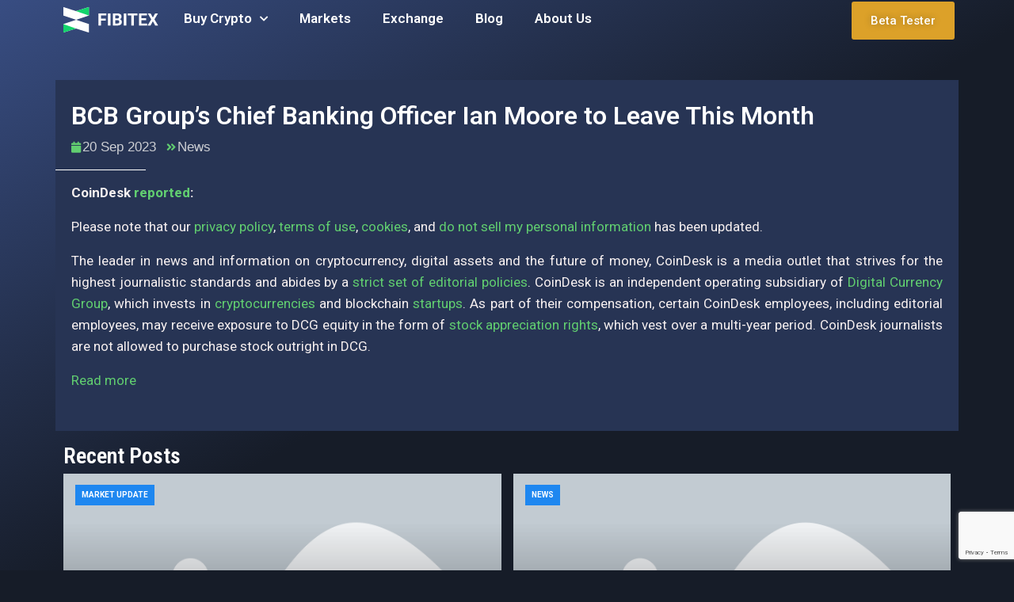

--- FILE ---
content_type: text/html; charset=UTF-8
request_url: https://fibitex.com/bcb-groups-chief-banking-officer-ian-moore-to-leave-this-month/
body_size: 18516
content:
<!doctype html>
<html lang="en-US" prefix="og: https://ogp.me/ns#">
<head>
	<meta charset="UTF-8">
	<meta name="viewport" content="width=device-width, initial-scale=1">
	<link rel="profile" href="https://gmpg.org/xfn/11">

		<style>img:is([sizes="auto" i], [sizes^="auto," i]) { contain-intrinsic-size: 3000px 1500px }</style>
	
<!-- Search Engine Optimization by Rank Math PRO - https://rankmath.com/ -->
<title>BCB Group’s Chief Banking Officer Ian Moore to Leave This Month - Fibitex</title>
<meta name="description" content="CoinDesk reported:"/>
<meta name="robots" content="index, follow, max-snippet:-1, max-video-preview:-1, max-image-preview:large"/>
<link rel="canonical" href="https://fibitex.com/bcb-groups-chief-banking-officer-ian-moore-to-leave-this-month/" />
<meta property="og:locale" content="en_US" />
<meta property="og:type" content="article" />
<meta property="og:title" content="BCB Group’s Chief Banking Officer Ian Moore to Leave This Month - Fibitex" />
<meta property="og:description" content="CoinDesk reported:" />
<meta property="og:url" content="https://fibitex.com/bcb-groups-chief-banking-officer-ian-moore-to-leave-this-month/" />
<meta property="og:site_name" content="Fibitex" />
<meta property="article:section" content="News" />
<meta property="og:updated_time" content="2023-09-21T14:53:38+00:00" />
<meta property="article:published_time" content="2023-09-20T15:30:46+00:00" />
<meta property="article:modified_time" content="2023-09-21T14:53:38+00:00" />
<meta name="twitter:card" content="summary_large_image" />
<meta name="twitter:title" content="BCB Group’s Chief Banking Officer Ian Moore to Leave This Month - Fibitex" />
<meta name="twitter:description" content="CoinDesk reported:" />
<meta name="twitter:label1" content="Written by" />
<meta name="twitter:data1" content="Fibitex" />
<meta name="twitter:label2" content="Time to read" />
<meta name="twitter:data2" content="Less than a minute" />
<script type="application/ld+json" class="rank-math-schema-pro">{"@context":"https://schema.org","@graph":[{"@type":["FinancialService","Organization"],"@id":"https://fibitex.com/#organization","name":"Fibitex","url":"https://fibitex.com","logo":{"@type":"ImageObject","@id":"https://fibitex.com/#logo","url":"https://fibitex.com/wp-content/uploads/2023/05/Logo-EXFA-Final-09.png","contentUrl":"https://fibitex.com/wp-content/uploads/2023/05/Logo-EXFA-Final-09.png","caption":"Fibitex","inLanguage":"en-US","width":"956","height":"1000"},"openingHours":["Monday,Tuesday,Wednesday,Thursday,Friday,Saturday,Sunday 09:00-17:00"],"image":{"@id":"https://fibitex.com/#logo"}},{"@type":"WebSite","@id":"https://fibitex.com/#website","url":"https://fibitex.com","name":"Fibitex","alternateName":"Crypto asset services for Canadians","publisher":{"@id":"https://fibitex.com/#organization"},"inLanguage":"en-US"},{"@type":"WebPage","@id":"https://fibitex.com/bcb-groups-chief-banking-officer-ian-moore-to-leave-this-month/#webpage","url":"https://fibitex.com/bcb-groups-chief-banking-officer-ian-moore-to-leave-this-month/","name":"BCB Group\u2019s Chief Banking Officer Ian Moore to Leave This Month - Fibitex","datePublished":"2023-09-20T15:30:46+00:00","dateModified":"2023-09-21T14:53:38+00:00","isPartOf":{"@id":"https://fibitex.com/#website"},"inLanguage":"en-US","mentions":[{"@type":"Thing","name":"Read more","sameAs":"https://www.coindesk.com/business/2023/09/20/bcb-groups-chief-banking-officer-ian-moore-to-leave-this-month/?utm_medium=referral&amp;utm_source=rss&amp;utm_campaign=headlines"}]},{"@type":"Person","@id":"https://fibitex.com/author/yaser-rezaeigmail-com/","name":"Fibitex","url":"https://fibitex.com/author/yaser-rezaeigmail-com/","image":{"@type":"ImageObject","@id":"https://secure.gravatar.com/avatar/54213675e518a248c1e6a643350ca412c9615a642185ee04f9d22e8ffbcab3af?s=96&amp;d=mm&amp;r=g","url":"https://secure.gravatar.com/avatar/54213675e518a248c1e6a643350ca412c9615a642185ee04f9d22e8ffbcab3af?s=96&amp;d=mm&amp;r=g","caption":"Fibitex","inLanguage":"en-US"},"sameAs":["https://fibitex.com"],"worksFor":{"@id":"https://fibitex.com/#organization"}},{"@type":"NewsArticle","headline":"BCB Group\u2019s Chief Banking Officer Ian Moore to Leave This Month - Fibitex","datePublished":"2023-09-20T15:30:46+00:00","dateModified":"2023-09-21T14:53:38+00:00","articleSection":"News","author":{"@id":"https://fibitex.com/author/yaser-rezaeigmail-com/","name":"Fibitex"},"publisher":{"@id":"https://fibitex.com/#organization"},"description":"CoinDesk reported:","copyrightYear":"2023","copyrightHolder":{"@id":"https://fibitex.com/#organization"},"name":"BCB Group\u2019s Chief Banking Officer Ian Moore to Leave This Month - Fibitex","@id":"https://fibitex.com/bcb-groups-chief-banking-officer-ian-moore-to-leave-this-month/#richSnippet","isPartOf":{"@id":"https://fibitex.com/bcb-groups-chief-banking-officer-ian-moore-to-leave-this-month/#webpage"},"inLanguage":"en-US","mainEntityOfPage":{"@id":"https://fibitex.com/bcb-groups-chief-banking-officer-ian-moore-to-leave-this-month/#webpage"}}]}</script>
<!-- /Rank Math WordPress SEO plugin -->

<link rel='dns-prefetch' href='//cdnjs.cloudflare.com' />
<link rel='dns-prefetch' href='//fonts.googleapis.com' />
			<script>document.documentElement.classList.remove( 'no-js' );</script>
			<link rel='stylesheet' id='wp-block-library-css' href='https://fibitex.com/wp-includes/css/dist/block-library/style.min.css' media='all' />
<style id='classic-theme-styles-inline-css'>
/*! This file is auto-generated */
.wp-block-button__link{color:#fff;background-color:#32373c;border-radius:9999px;box-shadow:none;text-decoration:none;padding:calc(.667em + 2px) calc(1.333em + 2px);font-size:1.125em}.wp-block-file__button{background:#32373c;color:#fff;text-decoration:none}
</style>
<style id='rank-math-toc-block-style-inline-css'>
.wp-block-rank-math-toc-block nav ol{counter-reset:item}.wp-block-rank-math-toc-block nav ol li{display:block}.wp-block-rank-math-toc-block nav ol li:before{content:counters(item, ".") ". ";counter-increment:item}

</style>
<style id='rank-math-rich-snippet-style-inline-css'>
/*!
* Plugin:  Rank Math
* URL: https://rankmath.com/wordpress/plugin/seo-suite/
* Name:  rank-math-review-snippet.css
*/@-webkit-keyframes spin{0%{-webkit-transform:rotate(0deg)}100%{-webkit-transform:rotate(-360deg)}}@keyframes spin{0%{-webkit-transform:rotate(0deg)}100%{-webkit-transform:rotate(-360deg)}}@keyframes bounce{from{-webkit-transform:translateY(0px);transform:translateY(0px)}to{-webkit-transform:translateY(-5px);transform:translateY(-5px)}}@-webkit-keyframes bounce{from{-webkit-transform:translateY(0px);transform:translateY(0px)}to{-webkit-transform:translateY(-5px);transform:translateY(-5px)}}@-webkit-keyframes loading{0%{background-size:20% 50% ,20% 50% ,20% 50%}20%{background-size:20% 20% ,20% 50% ,20% 50%}40%{background-size:20% 100%,20% 20% ,20% 50%}60%{background-size:20% 50% ,20% 100%,20% 20%}80%{background-size:20% 50% ,20% 50% ,20% 100%}100%{background-size:20% 50% ,20% 50% ,20% 50%}}@keyframes loading{0%{background-size:20% 50% ,20% 50% ,20% 50%}20%{background-size:20% 20% ,20% 50% ,20% 50%}40%{background-size:20% 100%,20% 20% ,20% 50%}60%{background-size:20% 50% ,20% 100%,20% 20%}80%{background-size:20% 50% ,20% 50% ,20% 100%}100%{background-size:20% 50% ,20% 50% ,20% 50%}}:root{--rankmath-wp-adminbar-height: 0}#rank-math-rich-snippet-wrapper{overflow:hidden}#rank-math-rich-snippet-wrapper h5.rank-math-title{display:block;font-size:18px;line-height:1.4}#rank-math-rich-snippet-wrapper .rank-math-review-image{float:right;max-width:40%;margin-left:15px}#rank-math-rich-snippet-wrapper .rank-math-review-data{margin-bottom:15px}#rank-math-rich-snippet-wrapper .rank-math-total-wrapper{width:100%;padding:0 0 20px 0;float:left;clear:both;position:relative;-webkit-box-sizing:border-box;box-sizing:border-box}#rank-math-rich-snippet-wrapper .rank-math-total-wrapper .rank-math-total{border:0;display:block;margin:0;width:auto;float:left;text-align:left;padding:0;font-size:24px;line-height:1;font-weight:700;-webkit-box-sizing:border-box;box-sizing:border-box;overflow:hidden}#rank-math-rich-snippet-wrapper .rank-math-total-wrapper .rank-math-review-star{float:left;margin-left:15px;margin-top:5px;position:relative;z-index:99;line-height:1}#rank-math-rich-snippet-wrapper .rank-math-total-wrapper .rank-math-review-star .rank-math-review-result-wrapper{display:inline-block;white-space:nowrap;position:relative;color:#e7e7e7}#rank-math-rich-snippet-wrapper .rank-math-total-wrapper .rank-math-review-star .rank-math-review-result-wrapper .rank-math-review-result{position:absolute;top:0;left:0;overflow:hidden;white-space:nowrap;color:#ffbe01}#rank-math-rich-snippet-wrapper .rank-math-total-wrapper .rank-math-review-star .rank-math-review-result-wrapper i{font-size:18px;-webkit-text-stroke-width:1px;font-style:normal;padding:0 2px;line-height:inherit}#rank-math-rich-snippet-wrapper .rank-math-total-wrapper .rank-math-review-star .rank-math-review-result-wrapper i:before{content:"\2605"}body.rtl #rank-math-rich-snippet-wrapper .rank-math-review-image{float:left;margin-left:0;margin-right:15px}body.rtl #rank-math-rich-snippet-wrapper .rank-math-total-wrapper .rank-math-total{float:right}body.rtl #rank-math-rich-snippet-wrapper .rank-math-total-wrapper .rank-math-review-star{float:right;margin-left:0;margin-right:15px}body.rtl #rank-math-rich-snippet-wrapper .rank-math-total-wrapper .rank-math-review-star .rank-math-review-result{left:auto;right:0}@media screen and (max-width: 480px){#rank-math-rich-snippet-wrapper .rank-math-review-image{display:block;max-width:100%;width:100%;text-align:center;margin-right:0}#rank-math-rich-snippet-wrapper .rank-math-review-data{clear:both}}.clear{clear:both}

</style>
<style id='global-styles-inline-css'>
:root{--wp--preset--aspect-ratio--square: 1;--wp--preset--aspect-ratio--4-3: 4/3;--wp--preset--aspect-ratio--3-4: 3/4;--wp--preset--aspect-ratio--3-2: 3/2;--wp--preset--aspect-ratio--2-3: 2/3;--wp--preset--aspect-ratio--16-9: 16/9;--wp--preset--aspect-ratio--9-16: 9/16;--wp--preset--color--black: #000000;--wp--preset--color--cyan-bluish-gray: #abb8c3;--wp--preset--color--white: #ffffff;--wp--preset--color--pale-pink: #f78da7;--wp--preset--color--vivid-red: #cf2e2e;--wp--preset--color--luminous-vivid-orange: #ff6900;--wp--preset--color--luminous-vivid-amber: #fcb900;--wp--preset--color--light-green-cyan: #7bdcb5;--wp--preset--color--vivid-green-cyan: #00d084;--wp--preset--color--pale-cyan-blue: #8ed1fc;--wp--preset--color--vivid-cyan-blue: #0693e3;--wp--preset--color--vivid-purple: #9b51e0;--wp--preset--color--theme-palette-1: #61CE70;--wp--preset--color--theme-palette-2: #DCA129;--wp--preset--color--theme-palette-3: #FFFFFF;--wp--preset--color--theme-palette-4: #2D3748;--wp--preset--color--theme-palette-5: #CDCFD4;--wp--preset--color--theme-palette-6: #A6A6A6;--wp--preset--color--theme-palette-7: #384D82;--wp--preset--color--theme-palette-8: #273454;--wp--preset--color--theme-palette-9: #161C28;--wp--preset--gradient--vivid-cyan-blue-to-vivid-purple: linear-gradient(135deg,rgba(6,147,227,1) 0%,rgb(155,81,224) 100%);--wp--preset--gradient--light-green-cyan-to-vivid-green-cyan: linear-gradient(135deg,rgb(122,220,180) 0%,rgb(0,208,130) 100%);--wp--preset--gradient--luminous-vivid-amber-to-luminous-vivid-orange: linear-gradient(135deg,rgba(252,185,0,1) 0%,rgba(255,105,0,1) 100%);--wp--preset--gradient--luminous-vivid-orange-to-vivid-red: linear-gradient(135deg,rgba(255,105,0,1) 0%,rgb(207,46,46) 100%);--wp--preset--gradient--very-light-gray-to-cyan-bluish-gray: linear-gradient(135deg,rgb(238,238,238) 0%,rgb(169,184,195) 100%);--wp--preset--gradient--cool-to-warm-spectrum: linear-gradient(135deg,rgb(74,234,220) 0%,rgb(151,120,209) 20%,rgb(207,42,186) 40%,rgb(238,44,130) 60%,rgb(251,105,98) 80%,rgb(254,248,76) 100%);--wp--preset--gradient--blush-light-purple: linear-gradient(135deg,rgb(255,206,236) 0%,rgb(152,150,240) 100%);--wp--preset--gradient--blush-bordeaux: linear-gradient(135deg,rgb(254,205,165) 0%,rgb(254,45,45) 50%,rgb(107,0,62) 100%);--wp--preset--gradient--luminous-dusk: linear-gradient(135deg,rgb(255,203,112) 0%,rgb(199,81,192) 50%,rgb(65,88,208) 100%);--wp--preset--gradient--pale-ocean: linear-gradient(135deg,rgb(255,245,203) 0%,rgb(182,227,212) 50%,rgb(51,167,181) 100%);--wp--preset--gradient--electric-grass: linear-gradient(135deg,rgb(202,248,128) 0%,rgb(113,206,126) 100%);--wp--preset--gradient--midnight: linear-gradient(135deg,rgb(2,3,129) 0%,rgb(40,116,252) 100%);--wp--preset--font-size--small: 13px;--wp--preset--font-size--medium: 20px;--wp--preset--font-size--large: 36px;--wp--preset--font-size--x-large: 42px;--wp--preset--spacing--20: 0.44rem;--wp--preset--spacing--30: 0.67rem;--wp--preset--spacing--40: 1rem;--wp--preset--spacing--50: 1.5rem;--wp--preset--spacing--60: 2.25rem;--wp--preset--spacing--70: 3.38rem;--wp--preset--spacing--80: 5.06rem;--wp--preset--shadow--natural: 6px 6px 9px rgba(0, 0, 0, 0.2);--wp--preset--shadow--deep: 12px 12px 50px rgba(0, 0, 0, 0.4);--wp--preset--shadow--sharp: 6px 6px 0px rgba(0, 0, 0, 0.2);--wp--preset--shadow--outlined: 6px 6px 0px -3px rgba(255, 255, 255, 1), 6px 6px rgba(0, 0, 0, 1);--wp--preset--shadow--crisp: 6px 6px 0px rgba(0, 0, 0, 1);}:where(.is-layout-flex){gap: 0.5em;}:where(.is-layout-grid){gap: 0.5em;}body .is-layout-flex{display: flex;}.is-layout-flex{flex-wrap: wrap;align-items: center;}.is-layout-flex > :is(*, div){margin: 0;}body .is-layout-grid{display: grid;}.is-layout-grid > :is(*, div){margin: 0;}:where(.wp-block-columns.is-layout-flex){gap: 2em;}:where(.wp-block-columns.is-layout-grid){gap: 2em;}:where(.wp-block-post-template.is-layout-flex){gap: 1.25em;}:where(.wp-block-post-template.is-layout-grid){gap: 1.25em;}.has-black-color{color: var(--wp--preset--color--black) !important;}.has-cyan-bluish-gray-color{color: var(--wp--preset--color--cyan-bluish-gray) !important;}.has-white-color{color: var(--wp--preset--color--white) !important;}.has-pale-pink-color{color: var(--wp--preset--color--pale-pink) !important;}.has-vivid-red-color{color: var(--wp--preset--color--vivid-red) !important;}.has-luminous-vivid-orange-color{color: var(--wp--preset--color--luminous-vivid-orange) !important;}.has-luminous-vivid-amber-color{color: var(--wp--preset--color--luminous-vivid-amber) !important;}.has-light-green-cyan-color{color: var(--wp--preset--color--light-green-cyan) !important;}.has-vivid-green-cyan-color{color: var(--wp--preset--color--vivid-green-cyan) !important;}.has-pale-cyan-blue-color{color: var(--wp--preset--color--pale-cyan-blue) !important;}.has-vivid-cyan-blue-color{color: var(--wp--preset--color--vivid-cyan-blue) !important;}.has-vivid-purple-color{color: var(--wp--preset--color--vivid-purple) !important;}.has-black-background-color{background-color: var(--wp--preset--color--black) !important;}.has-cyan-bluish-gray-background-color{background-color: var(--wp--preset--color--cyan-bluish-gray) !important;}.has-white-background-color{background-color: var(--wp--preset--color--white) !important;}.has-pale-pink-background-color{background-color: var(--wp--preset--color--pale-pink) !important;}.has-vivid-red-background-color{background-color: var(--wp--preset--color--vivid-red) !important;}.has-luminous-vivid-orange-background-color{background-color: var(--wp--preset--color--luminous-vivid-orange) !important;}.has-luminous-vivid-amber-background-color{background-color: var(--wp--preset--color--luminous-vivid-amber) !important;}.has-light-green-cyan-background-color{background-color: var(--wp--preset--color--light-green-cyan) !important;}.has-vivid-green-cyan-background-color{background-color: var(--wp--preset--color--vivid-green-cyan) !important;}.has-pale-cyan-blue-background-color{background-color: var(--wp--preset--color--pale-cyan-blue) !important;}.has-vivid-cyan-blue-background-color{background-color: var(--wp--preset--color--vivid-cyan-blue) !important;}.has-vivid-purple-background-color{background-color: var(--wp--preset--color--vivid-purple) !important;}.has-black-border-color{border-color: var(--wp--preset--color--black) !important;}.has-cyan-bluish-gray-border-color{border-color: var(--wp--preset--color--cyan-bluish-gray) !important;}.has-white-border-color{border-color: var(--wp--preset--color--white) !important;}.has-pale-pink-border-color{border-color: var(--wp--preset--color--pale-pink) !important;}.has-vivid-red-border-color{border-color: var(--wp--preset--color--vivid-red) !important;}.has-luminous-vivid-orange-border-color{border-color: var(--wp--preset--color--luminous-vivid-orange) !important;}.has-luminous-vivid-amber-border-color{border-color: var(--wp--preset--color--luminous-vivid-amber) !important;}.has-light-green-cyan-border-color{border-color: var(--wp--preset--color--light-green-cyan) !important;}.has-vivid-green-cyan-border-color{border-color: var(--wp--preset--color--vivid-green-cyan) !important;}.has-pale-cyan-blue-border-color{border-color: var(--wp--preset--color--pale-cyan-blue) !important;}.has-vivid-cyan-blue-border-color{border-color: var(--wp--preset--color--vivid-cyan-blue) !important;}.has-vivid-purple-border-color{border-color: var(--wp--preset--color--vivid-purple) !important;}.has-vivid-cyan-blue-to-vivid-purple-gradient-background{background: var(--wp--preset--gradient--vivid-cyan-blue-to-vivid-purple) !important;}.has-light-green-cyan-to-vivid-green-cyan-gradient-background{background: var(--wp--preset--gradient--light-green-cyan-to-vivid-green-cyan) !important;}.has-luminous-vivid-amber-to-luminous-vivid-orange-gradient-background{background: var(--wp--preset--gradient--luminous-vivid-amber-to-luminous-vivid-orange) !important;}.has-luminous-vivid-orange-to-vivid-red-gradient-background{background: var(--wp--preset--gradient--luminous-vivid-orange-to-vivid-red) !important;}.has-very-light-gray-to-cyan-bluish-gray-gradient-background{background: var(--wp--preset--gradient--very-light-gray-to-cyan-bluish-gray) !important;}.has-cool-to-warm-spectrum-gradient-background{background: var(--wp--preset--gradient--cool-to-warm-spectrum) !important;}.has-blush-light-purple-gradient-background{background: var(--wp--preset--gradient--blush-light-purple) !important;}.has-blush-bordeaux-gradient-background{background: var(--wp--preset--gradient--blush-bordeaux) !important;}.has-luminous-dusk-gradient-background{background: var(--wp--preset--gradient--luminous-dusk) !important;}.has-pale-ocean-gradient-background{background: var(--wp--preset--gradient--pale-ocean) !important;}.has-electric-grass-gradient-background{background: var(--wp--preset--gradient--electric-grass) !important;}.has-midnight-gradient-background{background: var(--wp--preset--gradient--midnight) !important;}.has-small-font-size{font-size: var(--wp--preset--font-size--small) !important;}.has-medium-font-size{font-size: var(--wp--preset--font-size--medium) !important;}.has-large-font-size{font-size: var(--wp--preset--font-size--large) !important;}.has-x-large-font-size{font-size: var(--wp--preset--font-size--x-large) !important;}
:where(.wp-block-post-template.is-layout-flex){gap: 1.25em;}:where(.wp-block-post-template.is-layout-grid){gap: 1.25em;}
:where(.wp-block-columns.is-layout-flex){gap: 2em;}:where(.wp-block-columns.is-layout-grid){gap: 2em;}
:root :where(.wp-block-pullquote){font-size: 1.5em;line-height: 1.6;}
</style>
<link rel='stylesheet' id='mega-theme-icon-css' href='https://fibitex.com/wp-content/plugins/elementor-pro/megatheme/includes/icon/style.css' media='all' />
<link rel='stylesheet' id='cryptozfree-style-css' href='https://fibitex.com/wp-content/themes/Fibitex-tem/style.css' media='all' />
<style id='cryptozfree-style-inline-css'>
 
        
        .bdt-mini-cart-wrapper .bdt-mini-cart-button-icon .bdt-cart-icon i {
            color: var(--global-palette2) !important;
        }
        @media (min-width: 1200px) {
                .container,
                .cryptozfree-container,
                .elementor-section.elementor-section-boxed:not(.menu__section) > .elementor-container {
                    max-width: 1140px !important;
                }
        }
        .smooth-loader-wrapper .loader img{
            width:100%;
        }
        .smooth-loader-wrapper {
            background-color: #f8f8f8;
        }
        
        #banner-breadcrumb::before {
          background-color: #f8f8f8;
        } 


        .page-header.error-404-main,
        .cryptozfree-banner-breadcrumb::before {
            background-image: linear-gradient(180deg, var(--global-palette1) 0%, var(--global-palette2) 100% ) !important;
            background-image: -webkit-linear-gradient(180deg, #A253D8 0%, #1545CB 100% );
        }
        
</style>
<link rel='stylesheet' id='cryptozfree-google-font-css' href='https://fonts.googleapis.com/css2?family=Michroma&#038;display=swap' media='all' />
<link rel='stylesheet' id='bootstrap-css-css' href='https://fibitex.com/wp-content/themes/Fibitex-tem/assets/vendor/css/bootstrap.min.css' media='all' />
<link rel='stylesheet' id='cryptozfree-post-style-css' href='https://fibitex.com/wp-content/themes/Fibitex-tem/assets/css/post-style.css' media='all' />
<link rel='stylesheet' id='cryptozfree-default-style-css' href='https://fibitex.com/wp-content/themes/Fibitex-tem/assets/css/theme-default.css' media='all' />
<link rel='stylesheet' id='cryptozfree-woocommerce-default-style-css' href='https://fibitex.com/wp-content/themes/Fibitex-tem/assets/css/woocommerce-default.css' media='all' />
<link rel='stylesheet' id='cryptozfree-global-css' href='https://fibitex.com/wp-content/themes/Fibitex-tem/assets/css/global.min.css' media='all' />
<style id='cryptozfree-global-inline-css'>
/* cryptozfree Base CSS */
:root{--global-palette1:#61CE70;--global-palette2:#DCA129;--global-palette3:#FFFFFF;--global-palette4:#2D3748;--global-palette5:#CDCFD4;--global-palette6:#A6A6A6;--global-palette7:#384D82;--global-palette8:#273454;--global-palette9:#161C28;--global-palette-highlight:var(--global-palette1);--global-palette-highlight-alt:var(--global-palette2);--global-palette-highlight-alt2:var(--global-palette9);--global-palette-btn-bg:var(--global-palette1);--global-palette-btn-bg-hover:var(--global-palette2);--global-palette-btn:var(--global-palette9);--global-palette-btn-hover:var(--global-palette9);--global-body-font-family:-apple-system,BlinkMacSystemFont,"Segoe UI",Roboto,Oxygen-Sans,Ubuntu,Cantarell,"Helvetica Neue",sans-serif, "Apple Color Emoji", "Segoe UI Emoji", "Segoe UI Symbol";--global-heading-font-family:inherit;--global-primary-nav-font-family:inherit;--global-content-width:1290px;}:root body.cryptozfree-elementor-colors{--e-global-color-cryptozfree1:var(--global-palette1);--e-global-color-cryptozfree2:var(--global-palette2);--e-global-color-cryptozfree3:var(--global-palette3);--e-global-color-cryptozfree4:var(--global-palette4);--e-global-color-cryptozfree5:var(--global-palette5);--e-global-color-cryptozfree6:var(--global-palette6);--e-global-color-cryptozfree7:var(--global-palette7);--e-global-color-cryptozfree8:var(--global-palette8);--e-global-color-cryptozfree9:var(--global-palette9);}:root .has-theme-palette-1-background-color{background-color:var(--global-palette1);}:root .has-theme-palette-1-color{color:var(--global-palette1);}:root .has-theme-palette-2-background-color{background-color:var(--global-palette2);}:root .has-theme-palette-2-color{color:var(--global-palette2);}:root .has-theme-palette-3-background-color{background-color:var(--global-palette3);}:root .has-theme-palette-3-color{color:var(--global-palette3);}:root .has-theme-palette-4-background-color{background-color:var(--global-palette4);}:root .has-theme-palette-4-color{color:var(--global-palette4);}:root .has-theme-palette-5-background-color{background-color:var(--global-palette5);}:root .has-theme-palette-5-color{color:var(--global-palette5);}:root .has-theme-palette-6-background-color{background-color:var(--global-palette6);}:root .has-theme-palette-6-color{color:var(--global-palette6);}:root .has-theme-palette-7-background-color{background-color:var(--global-palette7);}:root .has-theme-palette-7-color{color:var(--global-palette7);}:root .has-theme-palette-8-background-color{background-color:var(--global-palette8);}:root .has-theme-palette-8-color{color:var(--global-palette8);}:root .has-theme-palette-9-background-color{background-color:var(--global-palette9);}:root .has-theme-palette-9-color{color:var(--global-palette9);}:root .has-theme-palette1-background-color{background-color:var(--global-palette1);}:root .has-theme-palette1-color{color:var(--global-palette1);}:root .has-theme-palette2-background-color{background-color:var(--global-palette2);}:root .has-theme-palette2-color{color:var(--global-palette2);}:root .has-theme-palette3-background-color{background-color:var(--global-palette3);}:root .has-theme-palette3-color{color:var(--global-palette3);}:root .has-theme-palette4-background-color{background-color:var(--global-palette4);}:root .has-theme-palette4-color{color:var(--global-palette4);}:root .has-theme-palette5-background-color{background-color:var(--global-palette5);}:root .has-theme-palette5-color{color:var(--global-palette5);}:root .has-theme-palette6-background-color{background-color:var(--global-palette6);}:root .has-theme-palette6-color{color:var(--global-palette6);}:root .has-theme-palette7-background-color{background-color:var(--global-palette7);}:root .has-theme-palette7-color{color:var(--global-palette7);}:root .has-theme-palette8-background-color{background-color:var(--global-palette8);}:root .has-theme-palette8-color{color:var(--global-palette8);}:root .has-theme-palette9-background-color{background-color:var(--global-palette9);}:root .has-theme-palette9-color{color:var(--global-palette9);}body{background:var(--global-palette8);}body, input, select, optgroup, textarea{font-style:normal;font-weight:400;font-size:17px;line-height:1.6;font-family:var(--global-body-font-family);color:var(--global-palette3);}.content-bg, body.content-style-unboxed .site{background:var(--global-palette9);}h1,h2,h3,h4,h5,h6{font-family:var(--global-heading-font-family);}h1{font-weight:700;font-size:32px;line-height:1.5;color:var(--global-palette3);}h2{font-weight:700;font-size:28px;line-height:1.5;color:var(--global-palette3);}h3{font-weight:700;font-size:24px;line-height:1.5;color:var(--global-palette3);}h4{font-style:normal;font-weight:700;font-size:22px;line-height:1.5;color:var(--global-palette3);}h5{font-style:normal;font-weight:700;font-size:20px;line-height:1.5;color:var(--global-palette3);}h6{font-style:normal;font-weight:700;font-size:18px;line-height:1.5;color:var(--global-palette3);}.site .entry-hero h1{font-style:normal;color:var(--global-palette3);}.entry-hero .cryptozfree-breadcrumbs, .entry-hero .search-form{font-style:normal;color:var(--global-palette3);}.site-container, .site-header-row-layout-contained, .site-footer-row-layout-contained, .entry-hero-layout-contained, .comments-area{max-width:1290px;}.content-width-narrow .content-container.site-container, .content-width-narrow .hero-container.site-container{max-width:842px;}@media all and (min-width: 1520px){.content-container  .alignwide{margin-left:-115px;margin-right:-115px;width:unset;max-width:unset;}}@media all and (min-width: 1102px){.content-width-narrow .content-container .alignwide{margin-left:-130px;margin-right:-130px;width:unset;max-width:unset;}}.content-style-boxed .site .entry-content .alignwide{margin-left:-2rem;margin-right:-2rem;}@media all and (max-width: 1024px){.content-style-boxed .site .entry-content .alignwide{margin-left:-2rem;margin-right:-2rem;}}@media all and (max-width: 767px){.content-style-boxed .site .entry-content .alignwide{margin-left:-1.5rem;margin-right:-1.5rem;}}.content-area{margin-top:5rem;margin-bottom:5rem;}@media all and (max-width: 1024px){.content-area{margin-top:3rem;margin-bottom:3rem;}}@media all and (max-width: 767px){.content-area{margin-top:2rem;margin-bottom:2rem;}}.entry-content-wrap{padding:2rem;}@media all and (max-width: 1024px){.entry-content-wrap{padding:2rem;}}@media all and (max-width: 767px){.entry-content-wrap{padding:1.5rem;}}.loop-entry .entry-content-wrap{padding:2rem;}@media all and (max-width: 1024px){.loop-entry .entry-content-wrap{padding:2rem;}}@media all and (max-width: 767px){.loop-entry .entry-content-wrap{padding:1.5rem;}}.primary-sidebar.widget-area .widget{margin-bottom:1.5em;color:var(--global-palette4);}.primary-sidebar.widget-area .widget-title{font-weight:700;font-size:20px;line-height:1.5;color:var(--global-palette3);}.site-branding a.brand img{max-width:200px;}.site-branding a.brand img.svg-logo-image{width:200px;}.site-branding .site-title{font-weight:700;font-size:26px;line-height:1.2;color:var(--global-palette3);}.site-branding .site-description{font-weight:700;font-size:16px;line-height:1.4;color:var(--global-palette5);}#masthead, #masthead .cryptozfree-sticky-header.item-is-fixed:not(.item-at-start):not(.site-header-row-container), #masthead .cryptozfree-sticky-header.item-is-fixed:not(.item-at-start) > .site-header-row-container-inner{background:#ffffff;}.site-main-header-inner-wrap{min-height:80px;}.site-top-header-inner-wrap{min-height:0px;}.site-bottom-header-inner-wrap{min-height:0px;}.header-navigation[class*="header-navigation-style-underline"] .header-menu-container.primary-menu-container>ul>li>a:after{width:calc( 100% - 1.2em);}.main-navigation .primary-menu-container > ul > li > a{padding-left:calc(1.2em / 2);padding-right:calc(1.2em / 2);padding-top:0.6em;padding-bottom:0.6em;color:var(--global-palette5);}.main-navigation .primary-menu-container > ul > li > a:hover{color:var(--global-palette-highlight);}.main-navigation .primary-menu-container > ul > li.current-menu-item > a{color:var(--global-palette3);}.header-navigation[class*="header-navigation-style-underline"] .header-menu-container.secondary-menu-container>ul>li>a:after{width:calc( 100% - 1.2em);}.secondary-navigation .secondary-menu-container > ul > li > a{padding-left:calc(1.2em / 2);padding-right:calc(1.2em / 2);padding-top:0.6em;padding-bottom:0.6em;color:var(--global-palette5);}.secondary-navigation .secondary-menu-container > ul > li > a:hover{color:var(--global-palette-highlight);}.secondary-navigation .secondary-menu-container > ul > li.current-menu-item > a{color:var(--global-palette3);}.header-navigation .header-menu-container ul ul{background:var(--global-palette3);}.header-navigation .header-menu-container ul ul li, .header-menu-container ul.menu > li.cryptozfree-menu-mega-enabled > ul > li > a{border-bottom:1px solid rgba(255,255,255,0.1);}.header-navigation .header-menu-container ul ul li a{width:200px;padding-top:1em;padding-bottom:1em;color:var(--global-palette8);font-size:12px;}.header-navigation .header-menu-container ul ul li a:hover{color:var(--global-palette9);background:var(--global-palette4);}.header-navigation .header-menu-container ul ul li.current-menu-item > a{color:var(--global-palette9);background:var(--global-palette4);}.mobile-toggle-open-container .menu-toggle-open{color:var(--global-palette5);padding:0.4em 0.6em 0.4em 0.6em;font-size:14px;}.mobile-toggle-open-container .menu-toggle-open.menu-toggle-style-bordered{border:1px solid currentColor;}.mobile-toggle-open-container .menu-toggle-open .menu-toggle-icon{font-size:20px;}.mobile-toggle-open-container .menu-toggle-open:hover, .mobile-toggle-open-container .menu-toggle-open:focus{color:var(--global-palette-highlight);}.mobile-navigation ul li{font-size:14px;}.mobile-navigation ul li a{padding-top:1em;padding-bottom:1em;}.mobile-navigation ul li:not(.menu-item-has-children) > a, .mobile-navigation ul li.menu-item-has-children > .drawer-nav-drop-wrap{color:var(--global-palette8);}.mobile-navigation ul li.current-menu-item:not(.menu-item-has-children) > a, .mobile-navigation ul li.current-menu-item.menu-item-has-children > .drawer-nav-drop-wrap{color:var(--global-palette-highlight);}.mobile-navigation ul li.menu-item-has-children .drawer-nav-drop-wrap, .mobile-navigation ul li:not(.menu-item-has-children) a{border-bottom:1px solid rgba(255,255,255,0.1);}.mobile-navigation ul li.menu-item-has-children .drawer-nav-drop-wrap button{border-left:1px solid rgba(255,255,255,0.1);}#main-header .header-button{border:2px none transparent;}.header-social-inner-wrap{font-size:1em;margin-top:-0.3em;margin-left:calc(-0.3em / 2);margin-right:calc(-0.3em / 2);}.header-social-wrap .header-social-inner-wrap .social-button{margin-top:0.3em;margin-left:calc(0.3em / 2);margin-right:calc(0.3em / 2);border:2px none transparent;border-radius:3px;}.header-mobile-social-inner-wrap{font-size:1em;margin-top:-0.3em;margin-left:calc(-0.3em / 2);margin-right:calc(-0.3em / 2);}.header-mobile-social-wrap .header-mobile-social-inner-wrap .social-button{margin-top:0.3em;margin-left:calc(0.3em / 2);margin-right:calc(0.3em / 2);border:2px none transparent;border-radius:3px;}.search-toggle-open-container .search-toggle-open{color:var(--global-palette5);}.search-toggle-open-container .search-toggle-open.search-toggle-style-bordered{border:1px solid currentColor;}.search-toggle-open-container .search-toggle-open .search-toggle-icon{font-size:1em;}.search-toggle-open-container .search-toggle-open:hover, .search-toggle-open-container .search-toggle-open:focus{color:var(--global-palette-highlight);}#search-drawer .drawer-inner{background:rgba(9, 12, 16, 0.97);}.mobile-header-button-wrap .mobile-header-button{border:2px none transparent;}.site-middle-footer-inner-wrap{padding-top:30px;padding-bottom:30px;grid-column-gap:30px;grid-row-gap:30px;}.site-middle-footer-inner-wrap .widget{margin-bottom:30px;}.site-middle-footer-inner-wrap .site-footer-section:not(:last-child):after{right:calc(-30px / 2);}.site-top-footer-inner-wrap{padding-top:30px;padding-bottom:30px;grid-column-gap:30px;grid-row-gap:30px;}.site-top-footer-inner-wrap .widget{margin-bottom:30px;}.site-top-footer-inner-wrap .site-footer-section:not(:last-child):after{right:calc(-30px / 2);}.site-bottom-footer-inner-wrap{padding-top:30px;padding-bottom:30px;grid-column-gap:30px;}.site-bottom-footer-inner-wrap .widget{margin-bottom:30px;}.site-bottom-footer-inner-wrap .site-footer-section:not(:last-child):after{right:calc(-30px / 2);}.footer-social-inner-wrap{font-size:1em;margin-top:-0.3em;margin-left:calc(-0.3em / 2);margin-right:calc(-0.3em / 2);}#colophon .site-footer-wrap .footer-social-wrap .social-button{margin-top:0.3em;margin-left:calc(0.3em / 2);margin-right:calc(0.3em / 2);border:2px none transparent;border-radius:3px;}#colophon .footer-navigation .footer-menu-container > ul > li > a{padding-left:calc(1.2em / 2);padding-right:calc(1.2em / 2);color:var(--global-palette5);}#colophon .footer-navigation .footer-menu-container > ul li a:hover{color:var(--global-palette-highlight);}#colophon .footer-navigation .footer-menu-container > ul li.current-menu-item > a{color:var(--global-palette3);}.entry-hero.page-hero-section .entry-header{min-height:200px;}.entry-hero.post-hero-section .entry-header{min-height:200px;}
</style>
<link rel='stylesheet' id='elementor-frontend-css' href='https://fibitex.com/wp-content/plugins/elementor/assets/css/frontend.min.css' media='all' />
<link rel='stylesheet' id='widget-image-css' href='https://fibitex.com/wp-content/plugins/elementor/assets/css/widget-image.min.css' media='all' />
<link rel='stylesheet' id='widget-heading-css' href='https://fibitex.com/wp-content/plugins/elementor/assets/css/widget-heading.min.css' media='all' />
<link rel='stylesheet' id='widget-post-info-css' href='https://fibitex.com/wp-content/plugins/elementor-pro/assets/css/widget-post-info.min.css' media='all' />
<link rel='stylesheet' id='widget-icon-list-css' href='https://fibitex.com/wp-content/plugins/elementor/assets/css/widget-icon-list.min.css' media='all' />
<link rel='stylesheet' id='elementor-icons-shared-0-css' href='https://fibitex.com/wp-content/plugins/elementor/assets/lib/font-awesome/css/fontawesome.min.css' media='all' />
<link rel='stylesheet' id='elementor-icons-fa-regular-css' href='https://fibitex.com/wp-content/plugins/elementor/assets/lib/font-awesome/css/regular.min.css' media='all' />
<link rel='stylesheet' id='elementor-icons-fa-solid-css' href='https://fibitex.com/wp-content/plugins/elementor/assets/lib/font-awesome/css/solid.min.css' media='all' />
<link rel='stylesheet' id='widget-divider-css' href='https://fibitex.com/wp-content/plugins/elementor/assets/css/widget-divider.min.css' media='all' />
<link rel='stylesheet' id='ep-font-css' href='https://fibitex.com/wp-content/plugins/bdthemes-element-pack/assets/css/ep-font.css' media='all' />
<link rel='stylesheet' id='bdt-uikit-css' href='https://fibitex.com/wp-content/plugins/bdthemes-element-pack/assets/css/bdt-uikit.css' media='all' />
<link rel='stylesheet' id='ep-helper-css' href='https://fibitex.com/wp-content/plugins/bdthemes-element-pack/assets/css/ep-helper.css' media='all' />
<link rel='stylesheet' id='ep-post-grid-css' href='https://fibitex.com/wp-content/plugins/bdthemes-element-pack/assets/css/ep-post-grid.css' media='all' />
<link rel='stylesheet' id='elementor-icons-css' href='https://fibitex.com/wp-content/plugins/elementor/assets/lib/eicons/css/elementor-icons.min.css' media='all' />
<link rel='stylesheet' id='elementor-post-6-css' href='https://fibitex.com/wp-content/uploads/elementor/css/post-6.css' media='all' />
<link rel='stylesheet' id='megatheme-font-css' href='https://fibitex.com/wp-content/plugins/elementor-pro/megatheme/includes/fonts.css' media='all' />
<link rel='stylesheet' id='font-awesome-5-all-css' href='https://fibitex.com/wp-content/plugins/elementor/assets/lib/font-awesome/css/all.min.css' media='all' />
<link rel='stylesheet' id='font-awesome-4-shim-css' href='https://fibitex.com/wp-content/plugins/elementor/assets/lib/font-awesome/css/v4-shims.min.css' media='all' />
<link rel='stylesheet' id='elementor-post-4590-css' href='https://fibitex.com/wp-content/uploads/elementor/css/post-4590.css' media='all' />
<link rel='stylesheet' id='pDate-style-css' href='https://fibitex.com/wp-content/plugins/elementor-pro/megatheme/includes/assets/css/persian-datepicker.min.css' media='all' />
<link rel='stylesheet' id='mcw-crypto-css' href='https://fibitex.com/wp-content/plugins/massive-cryptocurrency-widgets/assets/public/css/style.css' media='all' />
<link rel='stylesheet' id='mcw-crypto-select-css' href='https://fibitex.com/wp-content/plugins/massive-cryptocurrency-widgets/assets/public/css/selectize.custom.css' media='all' />
<link rel='stylesheet' id='mcw-crypto-datatable-css' href='https://fibitex.com/wp-content/plugins/massive-cryptocurrency-widgets/assets/public/css/jquery.dataTables.min.css' media='all' />
<link rel='stylesheet' id='google-fonts-1-css' href='https://fonts.googleapis.com/css?family=Roboto%3A100%2C100italic%2C200%2C200italic%2C300%2C300italic%2C400%2C400italic%2C500%2C500italic%2C600%2C600italic%2C700%2C700italic%2C800%2C800italic%2C900%2C900italic%7CRoboto+Slab%3A100%2C100italic%2C200%2C200italic%2C300%2C300italic%2C400%2C400italic%2C500%2C500italic%2C600%2C600italic%2C700%2C700italic%2C800%2C800italic%2C900%2C900italic%7CRoboto+Condensed%3A100%2C100italic%2C200%2C200italic%2C300%2C300italic%2C400%2C400italic%2C500%2C500italic%2C600%2C600italic%2C700%2C700italic%2C800%2C800italic%2C900%2C900italic&#038;display=auto' media='all' />
<link rel="preconnect" href="https://fonts.gstatic.com/" crossorigin><script src="https://fibitex.com/wp-includes/js/jquery/jquery.min.js" id="jquery-core-js"></script>
<script src="https://fibitex.com/wp-includes/js/jquery/jquery-migrate.min.js" id="jquery-migrate-js"></script>
<script src="https://fibitex.com/wp-content/plugins/elementor/assets/lib/font-awesome/js/v4-shims.min.js" id="font-awesome-4-shim-js"></script>
<link rel="https://api.w.org/" href="https://fibitex.com/wp-json/" /><link rel="alternate" title="JSON" type="application/json" href="https://fibitex.com/wp-json/wp/v2/posts/18851" /><link rel='shortlink' href='https://fibitex.com/?p=18851' />
<link rel="alternate" title="oEmbed (JSON)" type="application/json+oembed" href="https://fibitex.com/wp-json/oembed/1.0/embed?url=https%3A%2F%2Ffibitex.com%2Fbcb-groups-chief-banking-officer-ian-moore-to-leave-this-month%2F" />
<link rel="alternate" title="oEmbed (XML)" type="text/xml+oembed" href="https://fibitex.com/wp-json/oembed/1.0/embed?url=https%3A%2F%2Ffibitex.com%2Fbcb-groups-chief-banking-officer-ian-moore-to-leave-this-month%2F&#038;format=xml" />
<meta name="generator" content="Elementor 3.26.4; features: additional_custom_breakpoints; settings: css_print_method-external, google_font-enabled, font_display-auto">
<style>.recentcomments a{display:inline !important;padding:0 !important;margin:0 !important;}</style>			<style>
				.e-con.e-parent:nth-of-type(n+4):not(.e-lazyloaded):not(.e-no-lazyload),
				.e-con.e-parent:nth-of-type(n+4):not(.e-lazyloaded):not(.e-no-lazyload) * {
					background-image: none !important;
				}
				@media screen and (max-height: 1024px) {
					.e-con.e-parent:nth-of-type(n+3):not(.e-lazyloaded):not(.e-no-lazyload),
					.e-con.e-parent:nth-of-type(n+3):not(.e-lazyloaded):not(.e-no-lazyload) * {
						background-image: none !important;
					}
				}
				@media screen and (max-height: 640px) {
					.e-con.e-parent:nth-of-type(n+2):not(.e-lazyloaded):not(.e-no-lazyload),
					.e-con.e-parent:nth-of-type(n+2):not(.e-lazyloaded):not(.e-no-lazyload) * {
						background-image: none !important;
					}
				}
			</style>
			<script id="google_gtagjs" src="https://www.googletagmanager.com/gtag/js?id=G-J9H5XD7QWQ" async></script>
<script id="google_gtagjs-inline">
window.dataLayer = window.dataLayer || [];function gtag(){dataLayer.push(arguments);}gtag('js', new Date());gtag('config', 'G-J9H5XD7QWQ', {} );
</script>
<link rel="icon" href="https://fibitex.com/wp-content/uploads/2022/09/X-dark.svg" sizes="32x32" />
<link rel="icon" href="https://fibitex.com/wp-content/uploads/2022/09/X-dark.svg" sizes="192x192" />
<link rel="apple-touch-icon" href="https://fibitex.com/wp-content/uploads/2022/09/X-dark.svg" />
<meta name="msapplication-TileImage" content="https://fibitex.com/wp-content/uploads/2022/09/X-dark.svg" />
</head>

<body class="wp-singular post-template-default single single-post postid-18851 single-format-standard wp-custom-logo wp-embed-responsive wp-theme-Fibitex-tem footer-on-bottom animate-body-popup hide-focus-outline link-style-standard cryptozfree-elementor-colors elementor-default elementor-template-full-width elementor-kit-6 elementor-page-4590">
<!-- ============= Preloader Setting  ================== -->

<div data-rocket-location-hash="54257ff4dc2eb7aae68fa23eb5f11e06" id="page" class="site">
	<main data-rocket-location-hash="12fe4dcdb81dfebceb35905e4fbe545d"><a class="skip-link screen-reader-text" href="#primary">Skip to content</a></main>

	<header data-rocket-location-hash="902f5dcb81486ab75eb070626f39f115" id="masthead" class="site-header">
			<div data-rocket-location-hash="e0f2183a952961a85940fbf3f41b5f9e" data-elementor-type="section" data-elementor-id="14" class="elementor elementor-14" data-elementor-post-type="elementor_library">
					<section class="elementor-section elementor-top-section elementor-element elementor-element-388c12a elementor-section-boxed elementor-section-height-default elementor-section-height-default" data-id="388c12a" data-element_type="section">
						<div class="elementor-container elementor-column-gap-no">
					<div class="elementor-column elementor-col-33 elementor-top-column elementor-element elementor-element-4ab9332" data-id="4ab9332" data-element_type="column">
			<div class="elementor-widget-wrap elementor-element-populated">
						<div class="elementor-element elementor-element-c21488c elementor-widget elementor-widget-theme-site-logo elementor-widget-image" data-id="c21488c" data-element_type="widget" data-widget_type="theme-site-logo.default">
				<div class="elementor-widget-container">
											<a href="https://fibitex.com">
			<img width="134" height="36" src="https://fibitex.com/wp-content/uploads/2022/09/LogoWhite.svg" class="attachment-full size-full wp-image-4175" alt="" />				</a>
											</div>
				</div>
					</div>
		</div>
				<div class="elementor-column elementor-col-33 elementor-top-column elementor-element elementor-element-d33b0cb" data-id="d33b0cb" data-element_type="column">
			<div class="elementor-widget-wrap elementor-element-populated">
						<div class="elementor-element elementor-element-657fe20 elementor-nav-menu__align-start elementor-nav-menu--stretch elementor-widget__width-initial elementor-widget-mobile__width-auto elementor-absolute elementor-nav-menu--dropdown-tablet elementor-nav-menu__text-align-aside elementor-nav-menu--toggle elementor-nav-menu--burger elementor-widget elementor-widget-nav-menu" data-id="657fe20" data-element_type="widget" data-settings="{&quot;submenu_icon&quot;:{&quot;value&quot;:&quot;&lt;i class=\&quot;fas fa-chevron-down\&quot;&gt;&lt;\/i&gt;&quot;,&quot;library&quot;:&quot;fa-solid&quot;},&quot;full_width&quot;:&quot;stretch&quot;,&quot;_position&quot;:&quot;absolute&quot;,&quot;layout&quot;:&quot;horizontal&quot;,&quot;toggle&quot;:&quot;burger&quot;}" data-widget_type="nav-menu.default">
				<div class="elementor-widget-container">
								<nav aria-label="Menu" class="elementor-nav-menu--main elementor-nav-menu__container elementor-nav-menu--layout-horizontal e--pointer-underline e--animation-fade">
				<ul id="menu-1-657fe20" class="elementor-nav-menu"><li class="menu-item menu-item-type-custom menu-item-object-custom menu-item-home menu-item-has-children menu-item-4229"><a href="https://fibitex.com/" class="elementor-item">Buy Crypto</a>
<ul class="sub-menu elementor-nav-menu--dropdown">
	<li class="menu-item menu-item-type-post_type menu-item-object-page menu-item-8103"><a href="https://fibitex.com/btc/" class="elementor-sub-item">Bitcoin</a></li>
	<li class="menu-item menu-item-type-post_type menu-item-object-page menu-item-8133"><a href="https://fibitex.com/eth/" class="elementor-sub-item">Ethereum</a></li>
</ul>
</li>
<li class="menu-item menu-item-type-post_type menu-item-object-page menu-item-4551"><a href="https://fibitex.com/markets/" class="elementor-item">Markets</a></li>
<li class="menu-item menu-item-type-custom menu-item-object-custom menu-item-4235"><a target="_blank" href="https://beta.fibitex.com/" class="elementor-item">Exchange</a></li>
<li class="menu-item menu-item-type-post_type menu-item-object-page menu-item-4260"><a href="https://fibitex.com/blog/" class="elementor-item">Blog</a></li>
<li class="menu-item menu-item-type-post_type menu-item-object-page menu-item-4233"><a href="https://fibitex.com/about/" class="elementor-item">About Us</a></li>
</ul>			</nav>
					<div class="elementor-menu-toggle" role="button" tabindex="0" aria-label="Menu Toggle" aria-expanded="false">
			<i aria-hidden="true" role="presentation" class="elementor-menu-toggle__icon--open eicon-menu-bar"></i><i aria-hidden="true" role="presentation" class="elementor-menu-toggle__icon--close eicon-close"></i>		</div>
					<nav class="elementor-nav-menu--dropdown elementor-nav-menu__container" aria-hidden="true">
				<ul id="menu-2-657fe20" class="elementor-nav-menu"><li class="menu-item menu-item-type-custom menu-item-object-custom menu-item-home menu-item-has-children menu-item-4229"><a href="https://fibitex.com/" class="elementor-item" tabindex="-1">Buy Crypto</a>
<ul class="sub-menu elementor-nav-menu--dropdown">
	<li class="menu-item menu-item-type-post_type menu-item-object-page menu-item-8103"><a href="https://fibitex.com/btc/" class="elementor-sub-item" tabindex="-1">Bitcoin</a></li>
	<li class="menu-item menu-item-type-post_type menu-item-object-page menu-item-8133"><a href="https://fibitex.com/eth/" class="elementor-sub-item" tabindex="-1">Ethereum</a></li>
</ul>
</li>
<li class="menu-item menu-item-type-post_type menu-item-object-page menu-item-4551"><a href="https://fibitex.com/markets/" class="elementor-item" tabindex="-1">Markets</a></li>
<li class="menu-item menu-item-type-custom menu-item-object-custom menu-item-4235"><a target="_blank" href="https://beta.fibitex.com/" class="elementor-item" tabindex="-1">Exchange</a></li>
<li class="menu-item menu-item-type-post_type menu-item-object-page menu-item-4260"><a href="https://fibitex.com/blog/" class="elementor-item" tabindex="-1">Blog</a></li>
<li class="menu-item menu-item-type-post_type menu-item-object-page menu-item-4233"><a href="https://fibitex.com/about/" class="elementor-item" tabindex="-1">About Us</a></li>
</ul>			</nav>
						</div>
				</div>
					</div>
		</div>
				<div class="elementor-column elementor-col-33 elementor-top-column elementor-element elementor-element-0b58b4b" data-id="0b58b4b" data-element_type="column">
			<div class="elementor-widget-wrap elementor-element-populated">
						<div class="elementor-element elementor-element-5e49fcc elementor-align-right elementor-widget__width-auto elementor-mobile-align-center elementor-tablet-align-center elementor-widget-tablet__width-initial elementor-widget-mobile__width-auto elementor-absolute elementor-widget elementor-widget-button" data-id="5e49fcc" data-element_type="widget" data-settings="{&quot;_position&quot;:&quot;absolute&quot;}" data-widget_type="button.default">
				<div class="elementor-widget-container">
									<div class="elementor-button-wrapper">
					<a class="elementor-button elementor-button-link elementor-size-sm" href="https://beta.fibitex.com" target="_blank">
						<span class="elementor-button-content-wrapper">
									<span class="elementor-button-text">Beta Tester</span>
					</span>
					</a>
				</div>
								</div>
				</div>
					</div>
		</div>
					</div>
		</section>
				<section class="elementor-section elementor-top-section elementor-element elementor-element-fe5a6d7 elementor-section-boxed elementor-section-height-default elementor-section-height-default" data-id="fe5a6d7" data-element_type="section">
						<div class="elementor-container elementor-column-gap-no">
					<div class="elementor-column elementor-col-50 elementor-top-column elementor-element elementor-element-833da7c" data-id="833da7c" data-element_type="column">
			<div class="elementor-widget-wrap">
							</div>
		</div>
				<div class="elementor-column elementor-col-50 elementor-top-column elementor-element elementor-element-4d112d0" data-id="4d112d0" data-element_type="column">
			<div class="elementor-widget-wrap">
							</div>
		</div>
					</div>
		</section>
				</div>
			</header><!-- #masthead -->
	
	
		<!-- ============= breadcrumb Setting  ================== -->
	
								   		<div data-elementor-type="single-post" data-elementor-id="4590" class="elementor elementor-4590 elementor-location-single post-18851 post type-post status-publish format-standard hentry category-news" data-elementor-settings="{&quot;element_pack_global_tooltip_width&quot;:{&quot;unit&quot;:&quot;px&quot;,&quot;size&quot;:&quot;&quot;,&quot;sizes&quot;:[]},&quot;element_pack_global_tooltip_width_tablet&quot;:{&quot;unit&quot;:&quot;px&quot;,&quot;size&quot;:&quot;&quot;,&quot;sizes&quot;:[]},&quot;element_pack_global_tooltip_width_mobile&quot;:{&quot;unit&quot;:&quot;px&quot;,&quot;size&quot;:&quot;&quot;,&quot;sizes&quot;:[]},&quot;element_pack_global_tooltip_padding&quot;:{&quot;unit&quot;:&quot;px&quot;,&quot;top&quot;:&quot;&quot;,&quot;right&quot;:&quot;&quot;,&quot;bottom&quot;:&quot;&quot;,&quot;left&quot;:&quot;&quot;,&quot;isLinked&quot;:true},&quot;element_pack_global_tooltip_padding_tablet&quot;:{&quot;unit&quot;:&quot;px&quot;,&quot;top&quot;:&quot;&quot;,&quot;right&quot;:&quot;&quot;,&quot;bottom&quot;:&quot;&quot;,&quot;left&quot;:&quot;&quot;,&quot;isLinked&quot;:true},&quot;element_pack_global_tooltip_padding_mobile&quot;:{&quot;unit&quot;:&quot;px&quot;,&quot;top&quot;:&quot;&quot;,&quot;right&quot;:&quot;&quot;,&quot;bottom&quot;:&quot;&quot;,&quot;left&quot;:&quot;&quot;,&quot;isLinked&quot;:true},&quot;element_pack_global_tooltip_border_radius&quot;:{&quot;unit&quot;:&quot;px&quot;,&quot;top&quot;:&quot;&quot;,&quot;right&quot;:&quot;&quot;,&quot;bottom&quot;:&quot;&quot;,&quot;left&quot;:&quot;&quot;,&quot;isLinked&quot;:true},&quot;element_pack_global_tooltip_border_radius_tablet&quot;:{&quot;unit&quot;:&quot;px&quot;,&quot;top&quot;:&quot;&quot;,&quot;right&quot;:&quot;&quot;,&quot;bottom&quot;:&quot;&quot;,&quot;left&quot;:&quot;&quot;,&quot;isLinked&quot;:true},&quot;element_pack_global_tooltip_border_radius_mobile&quot;:{&quot;unit&quot;:&quot;px&quot;,&quot;top&quot;:&quot;&quot;,&quot;right&quot;:&quot;&quot;,&quot;bottom&quot;:&quot;&quot;,&quot;left&quot;:&quot;&quot;,&quot;isLinked&quot;:true}}" data-elementor-post-type="elementor_library">
					<section data-rocket-location-hash="a29d83581c0abdc6c35a12726cca67c0" class="elementor-section elementor-top-section elementor-element elementor-element-102a0ac elementor-section-boxed elementor-section-height-default elementor-section-height-default" data-id="102a0ac" data-element_type="section">
						<div class="elementor-container elementor-column-gap-default">
					<div class="elementor-column elementor-col-100 elementor-top-column elementor-element elementor-element-41caf9a" data-id="41caf9a" data-element_type="column" data-settings="{&quot;background_background&quot;:&quot;classic&quot;}">
			<div class="elementor-widget-wrap elementor-element-populated">
						<div class="elementor-element elementor-element-f407910 elementor-widget elementor-widget-theme-post-title elementor-page-title elementor-widget-heading" data-id="f407910" data-element_type="widget" data-widget_type="theme-post-title.default">
				<div class="elementor-widget-container">
					<h1 class="elementor-heading-title elementor-size-default">BCB Group’s Chief Banking Officer Ian Moore to Leave This Month</h1>				</div>
				</div>
				<div class="elementor-element elementor-element-247e36b elementor-align-left elementor-widget elementor-widget-post-info" data-id="247e36b" data-element_type="widget" data-widget_type="post-info.default">
				<div class="elementor-widget-container">
							<ul class="elementor-inline-items elementor-icon-list-items elementor-post-info">
								<li class="elementor-icon-list-item elementor-repeater-item-15aaa6e elementor-inline-item" itemprop="datePublished">
										<span class="elementor-icon-list-icon">
								<i aria-hidden="true" class="fas fa-calendar"></i>							</span>
									<span class="elementor-icon-list-text elementor-post-info__item elementor-post-info__item--type-date">
										<time>20 Sep 2023</time>					</span>
								</li>
				<li class="elementor-icon-list-item elementor-repeater-item-7bb1a58 elementor-inline-item" itemprop="about">
										<span class="elementor-icon-list-icon">
								<i aria-hidden="true" class="fas fa-angle-double-right"></i>							</span>
									<span class="elementor-icon-list-text elementor-post-info__item elementor-post-info__item--type-terms">
										<span class="elementor-post-info__terms-list">
				<a href="https://fibitex.com/category/news/" class="elementor-post-info__terms-list-item">News</a>				</span>
					</span>
								</li>
				</ul>
						</div>
				</div>
				<div class="elementor-element elementor-element-e903a72 elementor-widget-divider--view-line elementor-widget elementor-widget-divider" data-id="e903a72" data-element_type="widget" data-widget_type="divider.default">
				<div class="elementor-widget-container">
							<div class="elementor-divider">
			<span class="elementor-divider-separator">
						</span>
		</div>
						</div>
				</div>
				<div class="elementor-element elementor-element-94be632 elementor-widget elementor-widget-theme-post-content" data-id="94be632" data-element_type="widget" data-widget_type="theme-post-content.default">
				<div class="elementor-widget-container">
					<p><strong>CoinDesk <a href="https://www.coindesk.com/business/2023/09/20/bcb-groups-chief-banking-officer-ian-moore-to-leave-this-month/?utm_medium=referral&#038;utm_source=rss&#038;utm_campaign=headlines" target="_blank" rel="noopener nofollow">reported</a>:</strong></p>
<div readability="17.748998664887">
<p class="typography__StyledTypography-sc-owin6q-0 dSKEzS">Please note that our <a href="https://www.coindesk.com/privacy/" class="link__Link-sc-lw0p1v-0 jyZkIN" rel="nofollow noopener" target="_blank">privacy policy</a>, <a href="https://www.coindesk.com/terms/" class="link__Link-sc-lw0p1v-0 jyZkIN" rel="nofollow noopener" target="_blank">terms of use</a>, <a href="https://www.coindesk.com/privacy/#cookies" class="link__Link-sc-lw0p1v-0 jyZkIN" rel="nofollow noopener" target="_blank">cookies</a>, and <a href="https://www.coindesk.com/privacy/#dnsmpi" class="link__Link-sc-lw0p1v-0 jyZkIN" rel="nofollow noopener" target="_blank">do not sell my personal information</a> has been updated.</p>
<p>The leader in news and information on cryptocurrency, digital assets and the future of money, CoinDesk is a media outlet that strives for the highest journalistic standards and abides by a <a href="https://www.coindesk.com/ethics/" class="link__Link-sc-lw0p1v-0 jyZkIN" rel="nofollow noopener" target="_blank">strict set of editorial policies</a>. CoinDesk is an independent operating subsidiary of <a href="https://dcg.co/" target="_blank" rel="noopener noreferrer nofollow" class="link__Link-sc-lw0p1v-0 jyZkIN">Digital Currency Group</a>, which invests in <a href="https://dcg.co/#digital-assets-portfolio" target="_blank" rel="noopener noreferrer nofollow" class="link__Link-sc-lw0p1v-0 jyZkIN">cryptocurrencies</a> and blockchain <a href="https://dcg.co/portfolio" target="_blank" rel="noopener noreferrer nofollow" class="link__Link-sc-lw0p1v-0 jyZkIN">startups</a>. As part of their compensation, certain CoinDesk employees, including editorial employees, may receive exposure to DCG equity in the form of <a href="https://www.investopedia.com/terms/s/sar.asp" target="_blank" rel="noopener noreferrer nofollow" class="link__Link-sc-lw0p1v-0 jyZkIN">stock appreciation rights</a>, which vest over a multi-year period. CoinDesk journalists are not allowed to purchase stock outright in DCG.</p>
</div>
<p><a title="Read more" href="https://www.coindesk.com/business/2023/09/20/bcb-groups-chief-banking-officer-ian-moore-to-leave-this-month/?utm_medium=referral&#038;utm_source=rss&#038;utm_campaign=headlines" target="_blank" rel="noopener nofollow" data-schema-attribute="mentions">Read more</a></p>
				</div>
				</div>
					</div>
		</div>
					</div>
		</section>
				<section data-rocket-location-hash="2c636cf9f25a7e08627ae5da76e4a0c8" class="elementor-section elementor-top-section elementor-element elementor-element-00fce95 elementor-section-boxed elementor-section-height-default elementor-section-height-default" data-id="00fce95" data-element_type="section">
						<div class="elementor-container elementor-column-gap-default">
					<div class="elementor-column elementor-col-100 elementor-top-column elementor-element elementor-element-7f08ddb" data-id="7f08ddb" data-element_type="column">
			<div class="elementor-widget-wrap elementor-element-populated">
						<div class="elementor-element elementor-element-39a4b11 elementor-widget elementor-widget-heading" data-id="39a4b11" data-element_type="widget" data-widget_type="heading.default">
				<div class="elementor-widget-container">
					<h2 class="elementor-heading-title elementor-size-default">Recent Posts
</h2>				</div>
				</div>
				<div class="elementor-element elementor-element-fb0a0ca elementor-widget elementor-widget-bdt-post-grid" data-id="fb0a0ca" data-element_type="widget" data-settings="{&quot;secondary_columns&quot;:&quot;3&quot;,&quot;secondary_columns_tablet&quot;:&quot;3&quot;,&quot;secondary_columns_mobile&quot;:&quot;1&quot;}" data-widget_type="bdt-post-grid.default">
				<div class="elementor-widget-container">
							<div id="bdt-post-grid-fb0a0ca" class="bdt-post-grid bdt-post-grid-skin-default" data-settings="{&quot;posts_source&quot;:&quot;post&quot;,&quot;posts_per_page&quot;:5,&quot;ajax_item_load&quot;:3,&quot;posts_select_date&quot;:&quot;anytime&quot;,&quot;posts_orderby&quot;:&quot;date&quot;,&quot;posts_order&quot;:&quot;desc&quot;,&quot;posts_ignore_sticky_posts&quot;:&quot;yes&quot;,&quot;paged&quot;:1,&quot;nonce&quot;:&quot;873efc52f1&quot;,&quot;loadedPostsIds&quot;:[9458,23831,23833,23835,23837]}">
			<div class="bdt-grid bdt-grid-small" data-bdt-grid>

				
					<div class=" bdt-width-1-2@s bdt-primary">
								<div class="bdt-post-grid-item bdt-transition-toggle bdt-position-relative">

			<div class="bdt-post-grid-img-wrap bdt-overflow-hidden">
				<a href="https://fibitex.com/why-is-bitcoin-price-up-today/" class="bdt-transition-scale-up bdt-background-cover bdt-transition-opaque bdt-flex" title="Why is Bitcoin price up today?" style="background-image: url(https://fibitex.com/wp-content/plugins/elementor/assets/images/placeholder.png)">
  				</a>
			</div>
			<div class="bdt-custom-overlay bdt-position-cover"></div>

			<div class="bdt-post-grid-desc bdt-position-medium bdt-position-bottom-left">

				<h2 class="bdt-post-grid-title">
				<a href="https://fibitex.com/why-is-bitcoin-price-up-today/" class="bdt-post-grid-link" title="Why is Bitcoin price up today?">
					Why is Bitcoin price up today?
				</a>
			</h2>
									<div class="bdt-post-grid-meta bdt-subnav bdt-flex-inline bdt-flex-middle">
						<span class="bdt-post-grid-author"><a href="https://fibitex.com/author/yaser-rezaeigmail-com/">Fibitex</a></span>						<span class="bdt-post-grid-date">March 27, 2024</span>						<div class="bdt-post-grid-comments bdt-inline-block"><span><i class="ep-icon-bubble" aria-hidden="true"></i> 0</span></div>											</div>
				
								
			</div>

					<div class="bdt-post-grid-category bdt-position-small bdt-position-top-left">

			<a href="https://fibitex.com/category/market-update/">Market Update</a>		</div>
		
		</div>
							</div>
				
					<div class=" bdt-width-1-2@s bdt-primary">
								<div class="bdt-post-grid-item bdt-transition-toggle bdt-position-relative">

			<div class="bdt-post-grid-img-wrap bdt-overflow-hidden">
				<a href="https://fibitex.com/bitcoin-virtual-machine-will-soon-let-users-create-ai-models-on-bitcoin-network/" class="bdt-transition-scale-up bdt-background-cover bdt-transition-opaque bdt-flex" title="Bitcoin Virtual Machine Will Soon Let Users Create AI Models on Bitcoin Network" style="background-image: url(https://fibitex.com/wp-content/plugins/elementor/assets/images/placeholder.png)">
  				</a>
			</div>
			<div class="bdt-custom-overlay bdt-position-cover"></div>

			<div class="bdt-post-grid-desc bdt-position-medium bdt-position-bottom-left">

				<h2 class="bdt-post-grid-title">
				<a href="https://fibitex.com/bitcoin-virtual-machine-will-soon-let-users-create-ai-models-on-bitcoin-network/" class="bdt-post-grid-link" title="Bitcoin Virtual Machine Will Soon Let Users Create AI Models on Bitcoin Network">
					Bitcoin Virtual Machine Will Soon Let Users Create AI Models on Bitcoin Network
				</a>
			</h2>
									<div class="bdt-post-grid-meta bdt-subnav bdt-flex-inline bdt-flex-middle">
						<span class="bdt-post-grid-author"><a href="https://fibitex.com/author/yaser-rezaeigmail-com/">Fibitex</a></span>						<span class="bdt-post-grid-date">March 19, 2024</span>						<div class="bdt-post-grid-comments bdt-inline-block"><span><i class="ep-icon-bubble" aria-hidden="true"></i> 0</span></div>											</div>
				
								
			</div>

					<div class="bdt-post-grid-category bdt-position-small bdt-position-top-left">

			<a href="https://fibitex.com/category/news/">News</a>		</div>
		
		</div>
							</div>
				
					<div class=" bdt-width-1-3@m bdt-width-1-3@s bdt-width-1-1 bdt-secondary">
								<div class="bdt-post-grid-item bdt-transition-toggle bdt-position-relative">

			<div class="bdt-post-grid-img-wrap bdt-overflow-hidden">
				<a href="https://fibitex.com/nigerian-court-orders-binance-to-relinquish-data-of-all-nigerians-trading-on-its-platform-report/" class="bdt-transition-scale-up bdt-background-cover bdt-transition-opaque bdt-flex" title="Nigerian Court Orders Binance to Relinquish Data of All Nigerians Trading on its Platform: Report" style="background-image: url(https://fibitex.com/wp-content/plugins/elementor/assets/images/placeholder.png)">
  				</a>
			</div>
			<div class="bdt-custom-overlay bdt-position-cover"></div>

			<div class="bdt-post-grid-desc bdt-position-medium bdt-position-bottom-left">

				<h2 class="bdt-post-grid-title">
				<a href="https://fibitex.com/nigerian-court-orders-binance-to-relinquish-data-of-all-nigerians-trading-on-its-platform-report/" class="bdt-post-grid-link" title="Nigerian Court Orders Binance to Relinquish Data of All Nigerians Trading on its Platform: Report">
					Nigerian Court Orders Binance to Relinquish Data of All Nigerians Trading on its Platform: Report
				</a>
			</h2>
									<div class="bdt-post-grid-meta bdt-subnav bdt-flex-inline bdt-flex-middle">
						<span class="bdt-post-grid-author"><a href="https://fibitex.com/author/yaser-rezaeigmail-com/">Fibitex</a></span>						<span class="bdt-post-grid-date">March 19, 2024</span>						<div class="bdt-post-grid-comments bdt-inline-block"><span><i class="ep-icon-bubble" aria-hidden="true"></i> 0</span></div>											</div>
				
								
			</div>

					<div class="bdt-post-grid-category bdt-position-small bdt-position-top-left">

			<a href="https://fibitex.com/category/news/">News</a>		</div>
		
		</div>
							</div>
				
					<div class=" bdt-width-1-3@m bdt-width-1-3@s bdt-width-1-1 bdt-secondary">
								<div class="bdt-post-grid-item bdt-transition-toggle bdt-position-relative">

			<div class="bdt-post-grid-img-wrap bdt-overflow-hidden">
				<a href="https://fibitex.com/ftx-users-describe-emotional-toll-from-bankruptcy-in-letters-to-judge-ahead-of-sam-bankman-frieds-sentencing/" class="bdt-transition-scale-up bdt-background-cover bdt-transition-opaque bdt-flex" title="FTX Users Describe &#8216;Emotional Toll&#8217; From Bankruptcy in Letters to Judge Ahead of Sam Bankman-Fried&#8217;s Sentencing" style="background-image: url(https://fibitex.com/wp-content/plugins/elementor/assets/images/placeholder.png)">
  				</a>
			</div>
			<div class="bdt-custom-overlay bdt-position-cover"></div>

			<div class="bdt-post-grid-desc bdt-position-medium bdt-position-bottom-left">

				<h2 class="bdt-post-grid-title">
				<a href="https://fibitex.com/ftx-users-describe-emotional-toll-from-bankruptcy-in-letters-to-judge-ahead-of-sam-bankman-frieds-sentencing/" class="bdt-post-grid-link" title="FTX Users Describe &#8216;Emotional Toll&#8217; From Bankruptcy in Letters to Judge Ahead of Sam Bankman-Fried&#8217;s Sentencing">
					FTX Users Describe &#8216;Emotional Toll&#8217; From Bankruptcy in Letters to Judge Ahead of Sam Bankman-Fried&#8217;s Sentencing
				</a>
			</h2>
									<div class="bdt-post-grid-meta bdt-subnav bdt-flex-inline bdt-flex-middle">
						<span class="bdt-post-grid-author"><a href="https://fibitex.com/author/yaser-rezaeigmail-com/">Fibitex</a></span>						<span class="bdt-post-grid-date">March 19, 2024</span>						<div class="bdt-post-grid-comments bdt-inline-block"><span><i class="ep-icon-bubble" aria-hidden="true"></i> 0</span></div>											</div>
				
								
			</div>

					<div class="bdt-post-grid-category bdt-position-small bdt-position-top-left">

			<a href="https://fibitex.com/category/news/">News</a>		</div>
		
		</div>
							</div>
				
					<div class=" bdt-width-1-3@m bdt-width-1-3@s bdt-width-1-1 bdt-secondary">
								<div class="bdt-post-grid-item bdt-transition-toggle bdt-position-relative">

			<div class="bdt-post-grid-img-wrap bdt-overflow-hidden">
				<a href="https://fibitex.com/bitcoin-flash-crashed-to-8-9k-on-bitmex/" class="bdt-transition-scale-up bdt-background-cover bdt-transition-opaque bdt-flex" title="Bitcoin Flash Crashed to $8.9K on BitMEX" style="background-image: url(https://fibitex.com/wp-content/plugins/elementor/assets/images/placeholder.png)">
  				</a>
			</div>
			<div class="bdt-custom-overlay bdt-position-cover"></div>

			<div class="bdt-post-grid-desc bdt-position-medium bdt-position-bottom-left">

				<h2 class="bdt-post-grid-title">
				<a href="https://fibitex.com/bitcoin-flash-crashed-to-8-9k-on-bitmex/" class="bdt-post-grid-link" title="Bitcoin Flash Crashed to $8.9K on BitMEX">
					Bitcoin Flash Crashed to $8.9K on BitMEX
				</a>
			</h2>
									<div class="bdt-post-grid-meta bdt-subnav bdt-flex-inline bdt-flex-middle">
						<span class="bdt-post-grid-author"><a href="https://fibitex.com/author/yaser-rezaeigmail-com/">Fibitex</a></span>						<span class="bdt-post-grid-date">March 19, 2024</span>						<div class="bdt-post-grid-comments bdt-inline-block"><span><i class="ep-icon-bubble" aria-hidden="true"></i> 0</span></div>											</div>
				
								
			</div>

					<div class="bdt-post-grid-category bdt-position-small bdt-position-top-left">

			<a href="https://fibitex.com/category/news/">News</a>		</div>
		
		</div>
							</div>
							</div>
		</div>
		

						</div>
				</div>
					</div>
		</div>
					</div>
		</section>
				</div>
		
<footer data-rocket-location-hash="2ef9ea8f38ffb2fe276fb6e29cda22b7" id="colophon" class="site-footer">
			<div data-rocket-location-hash="ff9fdb357b4594c3510c42f498c15483" data-elementor-type="section" data-elementor-id="44" class="elementor elementor-44" data-elementor-post-type="elementor_library">
					<section class="elementor-section elementor-top-section elementor-element elementor-element-edc2185 elementor-section-boxed elementor-section-height-default elementor-section-height-default" data-id="edc2185" data-element_type="section">
						<div class="elementor-container elementor-column-gap-default">
					<div class="elementor-column elementor-col-50 elementor-top-column elementor-element elementor-element-6f473d2" data-id="6f473d2" data-element_type="column">
			<div class="elementor-widget-wrap elementor-element-populated">
						<div class="elementor-element elementor-element-d12357f elementor-widget__width-initial elementor-widget elementor-widget-shortcode" data-id="d12357f" data-element_type="widget" data-widget_type="shortcode.default">
				<div class="elementor-widget-container">
					<a href="https://fibitex.com/" class="custom-logo-link" rel="home"><img width="134" height="36" src="https://fibitex.com/wp-content/uploads/2022/09/LogoWhite.svg" class="custom-logo" alt="Fibitex" decoding="async" /></a>		<div class="elementor-shortcode"></div>
						</div>
				</div>
				<div class="elementor-element elementor-element-5f37076 elementor-widget elementor-widget-text-editor" data-id="5f37076" data-element_type="widget" data-widget_type="text-editor.default">
				<div class="elementor-widget-container">
									<p>1374 GRANT ST.<br />Vancouver BC V5L 2X5<br />Canada</p><p> </p>								</div>
				</div>
				<div class="elementor-element elementor-element-0d18cdc elementor-view-stacked elementor-widget__width-auto elementor-shape-circle elementor-widget elementor-widget-icon" data-id="0d18cdc" data-element_type="widget" data-widget_type="icon.default">
				<div class="elementor-widget-container">
							<div class="elementor-icon-wrapper">
			<a class="elementor-icon" href="https://www.linkedin.com/company/fibitex">
			<i aria-hidden="true" class="fab fa-linkedin-in"></i>			</a>
		</div>
						</div>
				</div>
				<div class="elementor-element elementor-element-721d370 elementor-view-stacked elementor-widget__width-auto elementor-shape-circle elementor-widget elementor-widget-icon" data-id="721d370" data-element_type="widget" data-widget_type="icon.default">
				<div class="elementor-widget-container">
							<div class="elementor-icon-wrapper">
			<a class="elementor-icon" href="#">
			<i aria-hidden="true" class="fab fa-twitter"></i>			</a>
		</div>
						</div>
				</div>
					</div>
		</div>
				<div class="elementor-column elementor-col-50 elementor-top-column elementor-element elementor-element-6272428" data-id="6272428" data-element_type="column">
			<div class="elementor-widget-wrap elementor-element-populated">
						<div class="elementor-element elementor-element-029f522 elementor-widget elementor-widget-heading" data-id="029f522" data-element_type="widget" data-widget_type="heading.default">
				<div class="elementor-widget-container">
					<h4 class="elementor-heading-title elementor-size-default">Early Access</h4>				</div>
				</div>
				<div class="elementor-element elementor-element-0ab8acb elementor-widget elementor-widget-text-editor" data-id="0ab8acb" data-element_type="widget" data-widget_type="text-editor.default">
				<div class="elementor-widget-container">
									<p>We are in Beta Test. Submit Your email to get early access to our services.</p>								</div>
				</div>
				<div class="elementor-element elementor-element-73f3846 elementor-widget elementor-widget-shortcode" data-id="73f3846" data-element_type="widget" data-widget_type="shortcode.default">
				<div class="elementor-widget-container">
							<div class="elementor-shortcode">
<div class="wpcf7 no-js" id="wpcf7-f88-p18851-o1" lang="en-US" dir="ltr">
<div class="screen-reader-response"><p role="status" aria-live="polite" aria-atomic="true"></p> <ul></ul></div>
<form action="/bcb-groups-chief-banking-officer-ian-moore-to-leave-this-month/#wpcf7-f88-p18851-o1" method="post" class="wpcf7-form init" aria-label="Contact form" novalidate="novalidate" data-status="init">
<div style="display: none;">
<input type="hidden" name="_wpcf7" value="88" />
<input type="hidden" name="_wpcf7_version" value="5.9.3" />
<input type="hidden" name="_wpcf7_locale" value="en_US" />
<input type="hidden" name="_wpcf7_unit_tag" value="wpcf7-f88-p18851-o1" />
<input type="hidden" name="_wpcf7_container_post" value="18851" />
<input type="hidden" name="_wpcf7_posted_data_hash" value="" />
<input type="hidden" name="_wpcf7_recaptcha_response" value="" />
</div>
<div class="crptz-newsletter">
	<div class="row">
		<div class="col-md-12">
			<p><span class="crptz-mail"><i class="fas fa-envelope"></i></span><br />
<span class="wpcf7-form-control-wrap" data-name="your-email"><input size="40" class="wpcf7-form-control wpcf7-email wpcf7-validates-as-required wpcf7-text wpcf7-validates-as-email crptz-input" aria-required="true" aria-invalid="false" placeholder="Email Address..." value="" type="email" name="your-email" /></span>
			</p>
		</div>
		<div class="">
			<p><button type="submit" class="wpcf7-submit crptz-btn"><i class="fas fa-chevron-circle-right"></i></button>
			</p>
		</div>
	</div>
</div><div class="wpcf7-response-output" aria-hidden="true"></div>
</form>
</div>
</div>
						</div>
				</div>
				<div class="elementor-element elementor-element-e756d67 elementor-list-item-link-inline elementor-icon-list--layout-traditional elementor-widget elementor-widget-icon-list" data-id="e756d67" data-element_type="widget" data-widget_type="icon-list.default">
				<div class="elementor-widget-container">
							<ul class="elementor-icon-list-items">
							<li class="elementor-icon-list-item">
											<a href="tel:%20+1-202-555-0184">

												<span class="elementor-icon-list-icon">
							<i aria-hidden="true" class="fas fa-phone"></i>						</span>
										<span class="elementor-icon-list-text">+1-202-555-0184</span>
											</a>
									</li>
								<li class="elementor-icon-list-item">
											<a href="/cdn-cgi/l/email-protection#684d5a5801060e07280e010a011c0d10460b0705">

												<span class="elementor-icon-list-icon">
							<i aria-hidden="true" class="far fa-envelope"></i>						</span>
										<span class="elementor-icon-list-text"><span class="__cf_email__" data-cfemail="f49d9a929bb4929d969d80918cda979b99">[email&#160;protected]</span></span>
											</a>
									</li>
						</ul>
						</div>
				</div>
					</div>
		</div>
					</div>
		</section>
				<section class="elementor-section elementor-top-section elementor-element elementor-element-77609c3 elementor-section-boxed elementor-section-height-default elementor-section-height-default" data-id="77609c3" data-element_type="section">
						<div class="elementor-container elementor-column-gap-default">
					<div class="elementor-column elementor-col-33 elementor-top-column elementor-element elementor-element-74a53a7" data-id="74a53a7" data-element_type="column">
			<div class="elementor-widget-wrap elementor-element-populated">
						<div class="elementor-element elementor-element-d6dffdf elementor-widget elementor-widget-text-editor" data-id="d6dffdf" data-element_type="widget" data-widget_type="text-editor.default">
				<div class="elementor-widget-container">
									<p>© 2025 Fibitex Technologies Inc. All rights reserved</p>								</div>
				</div>
					</div>
		</div>
				<div class="elementor-column elementor-col-33 elementor-top-column elementor-element elementor-element-f073397" data-id="f073397" data-element_type="column">
			<div class="elementor-widget-wrap elementor-element-populated">
						<div class="elementor-element elementor-element-fb2657e elementor-icon-list--layout-inline elementor-align-center elementor-tablet-align-center elementor-list-item-link-inline elementor-widget elementor-widget-icon-list" data-id="fb2657e" data-element_type="widget" data-widget_type="icon-list.default">
				<div class="elementor-widget-container">
							<ul class="elementor-icon-list-items elementor-inline-items">
							<li class="elementor-icon-list-item elementor-inline-item">
											<a href="https://fibitex.com/privacy-policy" target="_blank">

											<span class="elementor-icon-list-text">Privacy Policy</span>
											</a>
									</li>
								<li class="elementor-icon-list-item elementor-inline-item">
											<a href="https://fibitex.com/TermsofUse/">

											<span class="elementor-icon-list-text">Terms & Conditions</span>
											</a>
									</li>
						</ul>
						</div>
				</div>
					</div>
		</div>
				<div class="elementor-column elementor-col-33 elementor-top-column elementor-element elementor-element-c7f3548" data-id="c7f3548" data-element_type="column">
			<div class="elementor-widget-wrap elementor-element-populated">
							</div>
		</div>
					</div>
		</section>
				</div>
		</footer><!-- #colophon -->
</div><!-- #page -->

<script data-cfasync="false" src="/cdn-cgi/scripts/5c5dd728/cloudflare-static/email-decode.min.js"></script><script type="speculationrules">
{"prefetch":[{"source":"document","where":{"and":[{"href_matches":"\/*"},{"not":{"href_matches":["\/wp-*.php","\/wp-admin\/*","\/wp-content\/uploads\/*","\/wp-content\/*","\/wp-content\/plugins\/*","\/wp-content\/themes\/Fibitex-tem\/*","\/*\\?(.+)"]}},{"not":{"selector_matches":"a[rel~=\"nofollow\"]"}},{"not":{"selector_matches":".no-prefetch, .no-prefetch a"}}]},"eagerness":"conservative"}]}
</script>
<p style ="display:none;"  class="tetherprice">1086430</p>			<script type='text/javascript'>
				const lazyloadRunObserver = () => {
					const lazyloadBackgrounds = document.querySelectorAll( `.e-con.e-parent:not(.e-lazyloaded)` );
					const lazyloadBackgroundObserver = new IntersectionObserver( ( entries ) => {
						entries.forEach( ( entry ) => {
							if ( entry.isIntersecting ) {
								let lazyloadBackground = entry.target;
								if( lazyloadBackground ) {
									lazyloadBackground.classList.add( 'e-lazyloaded' );
								}
								lazyloadBackgroundObserver.unobserve( entry.target );
							}
						});
					}, { rootMargin: '200px 0px 200px 0px' } );
					lazyloadBackgrounds.forEach( ( lazyloadBackground ) => {
						lazyloadBackgroundObserver.observe( lazyloadBackground );
					} );
				};
				const events = [
					'DOMContentLoaded',
					'elementor/lazyload/observe',
				];
				events.forEach( ( event ) => {
					document.addEventListener( event, lazyloadRunObserver );
				} );
			</script>
			<link rel='stylesheet' id='elementor-post-14-css' href='https://fibitex.com/wp-content/uploads/elementor/css/post-14.css' media='all' />
<link rel='stylesheet' id='widget-nav-menu-css' href='https://fibitex.com/wp-content/plugins/elementor-pro/assets/css/widget-nav-menu.min.css' media='all' />
<link rel='stylesheet' id='elementor-post-44-css' href='https://fibitex.com/wp-content/uploads/elementor/css/post-44.css' media='all' />
<link rel='stylesheet' id='widget-text-editor-css' href='https://fibitex.com/wp-content/plugins/elementor/assets/css/widget-text-editor.min.css' media='all' />
<link rel='stylesheet' id='contact-form-7-css' href='https://fibitex.com/wp-content/plugins/contact-form-7/includes/css/styles.css' media='all' />
<link rel='stylesheet' id='google-fonts-2-css' href='https://fonts.googleapis.com/css?family=Montserrat%3A100%2C100italic%2C200%2C200italic%2C300%2C300italic%2C400%2C400italic%2C500%2C500italic%2C600%2C600italic%2C700%2C700italic%2C800%2C800italic%2C900%2C900italic&#038;display=auto' media='all' />
<link rel='stylesheet' id='elementor-icons-fa-brands-css' href='https://fibitex.com/wp-content/plugins/elementor/assets/lib/font-awesome/css/brands.min.css' media='all' />
<script src="https://fibitex.com/wp-content/themes/Fibitex-tem/js/navigation.js" id="cryptozfree-navigation-js"></script>
<script src="https://fibitex.com/wp-content/themes/Fibitex-tem/assets/vendor/page-scroll/page-scroll.js" id="page-scroll-js"></script>
<script src="https://fibitex.com/wp-content/themes/Fibitex-tem/assets/js/theme-default.js" id="cryptozfree-default-style-js"></script>
<script id="bdt-uikit-js-extra">
var element_pack_ajax_login_config = {"ajaxurl":"https:\/\/fibitex.com\/wp-admin\/admin-ajax.php","language":"en","loadingmessage":"Sending user info, please wait...","unknownerror":"Unknown error, make sure access is correct!"};
var ElementPackConfig = {"ajaxurl":"https:\/\/fibitex.com\/wp-admin\/admin-ajax.php","nonce":"78e09db2fe","data_table":{"language":{"sLengthMenu":"Show _MENU_ Entries","sInfo":"Showing _START_ to _END_ of _TOTAL_ entries","sSearch":"Search :","sZeroRecords":"No matching records found","oPaginate":{"sPrevious":"Previous","sNext":"Next"}}},"contact_form":{"sending_msg":"Sending message please wait...","captcha_nd":"Invisible captcha not defined!","captcha_nr":"Could not get invisible captcha response!"},"mailchimp":{"subscribing":"Subscribing you please wait..."},"search":{"more_result":"More Results","search_result":"SEARCH RESULT","not_found":"not found"},"words_limit":{"read_more":"[read more]","read_less":"[read less]"},"elements_data":{"sections":[],"columns":[],"widgets":[]}};
</script>
<script src="https://fibitex.com/wp-content/plugins/bdthemes-element-pack/assets/js/bdt-uikit.min.js" id="bdt-uikit-js"></script>
<script src="https://fibitex.com/wp-content/plugins/bdthemes-element-pack/assets/js/modules/ep-post-grid.min.js" id="ep-post-grid-js"></script>
<script src="https://fibitex.com/wp-content/plugins/elementor-pro/megatheme/includes/assets/js/persian-date.min.js" id="pDate-js"></script>
<script src="https://fibitex.com/wp-content/plugins/elementor-pro/megatheme/includes/assets/js/persian-datepicker.min.js" id="pDatepicker-js"></script>
<script src="https://fibitex.com/wp-content/plugins/elementor-pro/megatheme/includes/assets/js/persian-datepicker-loader.js" id="pDatepickerLoader-js"></script>
<script src="https://www.google.com/recaptcha/api.js?render=6Lcz3RMjAAAAAD9h72Cb7BS5F_NmaxmjrPanf2PX" id="google-recaptcha-js"></script>
<script src="https://fibitex.com/wp-includes/js/dist/vendor/wp-polyfill.min.js" id="wp-polyfill-js"></script>
<script id="wpcf7-recaptcha-js-extra">
var wpcf7_recaptcha = {"sitekey":"6Lcz3RMjAAAAAD9h72Cb7BS5F_NmaxmjrPanf2PX","actions":{"homepage":"homepage","contactform":"contactform"}};
</script>
<script src="https://fibitex.com/wp-content/plugins/contact-form-7/modules/recaptcha/index.js" id="wpcf7-recaptcha-js"></script>
<script src="https://fibitex.com/wp-content/plugins/massive-cryptocurrency-widgets/assets/public/js/socket.io.js" id="mcw-crypto-socket-io-js"></script>
<!--[if lt IE 9]>
<script src="https://cdnjs.cloudflare.com/ajax/libs/es5-shim/2.0.8/es5-shim.min.js" id="mcw-crypto-es5-js"></script>
<![endif]-->
<script src="https://fibitex.com/wp-content/plugins/massive-cryptocurrency-widgets/assets/public/js/selectize.min.js" id="mcw-crypto-select-js"></script>
<script id="mcw-crypto-common-js-extra">
var mcw = {"url":"https:\/\/fibitex.com\/wp-content\/plugins\/massive-cryptocurrency-widgets\/","ajax_url":"https:\/\/fibitex.com\/wp-admin\/admin-ajax.php","currency_format":{"USD":{"iso":"USD","symbol":"$","position":"{symbol}{space}{price}","thousands_sep":",","decimals_sep":".","decimals":"2"},"EUR":{"iso":"EUR","symbol":"\u20ac","position":"{price}{space}{symbol}","thousands_sep":".","decimals_sep":",","decimals":"2"},"INR":{"iso":"INR","symbol":"\u20b9","position":"{symbol}{space}{price}","thousands_sep":",","decimals_sep":".","decimals":"2"}},"default_currency_format":{"iso":"USD","symbol":"","position":"{symbol}{price}","thousands_sep":",","decimals_sep":".","decimals":"2"},"text":{"previous":"Previous","next":"Next","lengthmenu":"Coins per page: _MENU_"},"api":"coingecko"};
</script>
<script src="https://fibitex.com/wp-content/plugins/massive-cryptocurrency-widgets/assets/public/js/common.min.js" id="mcw-crypto-common-js"></script>
<script src="https://fibitex.com/wp-content/plugins/bdthemes-element-pack/assets/js/common/helper.min.js" id="element-pack-helper-js"></script>
<script src="https://fibitex.com/wp-content/plugins/ol_scrapes/assets/js/ext-image.js" id="ol_img_resize-js"></script>
<script src="https://fibitex.com/wp-content/plugins/elementor-pro/assets/lib/smartmenus/jquery.smartmenus.min.js" id="smartmenus-js"></script>
<script src="https://fibitex.com/wp-content/plugins/contact-form-7/includes/swv/js/index.js" id="swv-js"></script>
<script id="contact-form-7-js-extra">
var wpcf7 = {"api":{"root":"https:\/\/fibitex.com\/wp-json\/","namespace":"contact-form-7\/v1"},"cached":"1"};
</script>
<script src="https://fibitex.com/wp-content/plugins/contact-form-7/includes/js/index.js" id="contact-form-7-js"></script>
<script src="https://fibitex.com/wp-content/plugins/elementor-pro/assets/js/webpack-pro.runtime.min.js" id="elementor-pro-webpack-runtime-js"></script>
<script src="https://fibitex.com/wp-content/plugins/elementor/assets/js/webpack.runtime.min.js" id="elementor-webpack-runtime-js"></script>
<script src="https://fibitex.com/wp-content/plugins/elementor/assets/js/frontend-modules.min.js" id="elementor-frontend-modules-js"></script>
<script src="https://fibitex.com/wp-includes/js/dist/hooks.min.js" id="wp-hooks-js"></script>
<script src="https://fibitex.com/wp-includes/js/dist/i18n.min.js" id="wp-i18n-js"></script>
<script id="wp-i18n-js-after">
wp.i18n.setLocaleData( { 'text direction\u0004ltr': [ 'ltr' ] } );
</script>
<script id="elementor-pro-frontend-js-before">
var ElementorProFrontendConfig = {"ajaxurl":"https:\/\/fibitex.com\/wp-admin\/admin-ajax.php","nonce":"b50c3a24fc","urls":{"assets":"https:\/\/fibitex.com\/wp-content\/plugins\/elementor-pro\/assets\/","rest":"https:\/\/fibitex.com\/wp-json\/"},"settings":{"lazy_load_background_images":true},"popup":{"hasPopUps":false},"shareButtonsNetworks":{"facebook":{"title":"Facebook","has_counter":true},"twitter":{"title":"Twitter"},"linkedin":{"title":"LinkedIn","has_counter":true},"pinterest":{"title":"Pinterest","has_counter":true},"reddit":{"title":"Reddit","has_counter":true},"vk":{"title":"VK","has_counter":true},"odnoklassniki":{"title":"OK","has_counter":true},"tumblr":{"title":"Tumblr"},"digg":{"title":"Digg"},"skype":{"title":"Skype"},"stumbleupon":{"title":"StumbleUpon","has_counter":true},"mix":{"title":"Mix"},"telegram":{"title":"Telegram"},"pocket":{"title":"Pocket","has_counter":true},"xing":{"title":"XING","has_counter":true},"whatsapp":{"title":"WhatsApp"},"email":{"title":"Email"},"print":{"title":"Print"},"x-twitter":{"title":"X"},"threads":{"title":"Threads"}},"facebook_sdk":{"lang":"en_US","app_id":""},"lottie":{"defaultAnimationUrl":"https:\/\/fibitex.com\/wp-content\/plugins\/elementor-pro\/modules\/lottie\/assets\/animations\/default.json"}};
</script>
<script src="https://fibitex.com/wp-content/plugins/elementor-pro/assets/js/frontend.min.js" id="elementor-pro-frontend-js"></script>
<script src="https://fibitex.com/wp-includes/js/jquery/ui/core.min.js" id="jquery-ui-core-js"></script>
<script id="elementor-frontend-js-before">
var elementorFrontendConfig = {"environmentMode":{"edit":false,"wpPreview":false,"isScriptDebug":false},"i18n":{"shareOnFacebook":"Share on Facebook","shareOnTwitter":"Share on Twitter","pinIt":"Pin it","download":"Download","downloadImage":"Download image","fullscreen":"Fullscreen","zoom":"Zoom","share":"Share","playVideo":"Play Video","previous":"Previous","next":"Next","close":"Close","a11yCarouselPrevSlideMessage":"Previous slide","a11yCarouselNextSlideMessage":"Next slide","a11yCarouselFirstSlideMessage":"This is the first slide","a11yCarouselLastSlideMessage":"This is the last slide","a11yCarouselPaginationBulletMessage":"Go to slide"},"is_rtl":false,"breakpoints":{"xs":0,"sm":480,"md":768,"lg":1025,"xl":1440,"xxl":1600},"responsive":{"breakpoints":{"mobile":{"label":"Mobile Portrait","value":767,"default_value":767,"direction":"max","is_enabled":true},"mobile_extra":{"label":"Mobile Landscape","value":880,"default_value":880,"direction":"max","is_enabled":false},"tablet":{"label":"Tablet Portrait","value":1024,"default_value":1024,"direction":"max","is_enabled":true},"tablet_extra":{"label":"Tablet Landscape","value":1200,"default_value":1200,"direction":"max","is_enabled":false},"laptop":{"label":"Laptop","value":1366,"default_value":1366,"direction":"max","is_enabled":false},"widescreen":{"label":"Widescreen","value":2400,"default_value":2400,"direction":"min","is_enabled":false}},"hasCustomBreakpoints":false},"version":"3.26.4","is_static":false,"experimentalFeatures":{"additional_custom_breakpoints":true,"e_swiper_latest":true,"e_nested_atomic_repeaters":true,"e_onboarding":true,"e_css_smooth_scroll":true,"theme_builder_v2":true,"home_screen":true,"landing-pages":true,"nested-elements":true,"editor_v2":true,"link-in-bio":true,"floating-buttons":true},"urls":{"assets":"https:\/\/fibitex.com\/wp-content\/plugins\/elementor\/assets\/","ajaxurl":"https:\/\/fibitex.com\/wp-admin\/admin-ajax.php","uploadUrl":"https:\/\/fibitex.com\/wp-content\/uploads"},"nonces":{"floatingButtonsClickTracking":"ac1551156c"},"swiperClass":"swiper","settings":{"page":{"element_pack_global_tooltip_width":{"unit":"px","size":"","sizes":[]},"element_pack_global_tooltip_width_tablet":{"unit":"px","size":"","sizes":[]},"element_pack_global_tooltip_width_mobile":{"unit":"px","size":"","sizes":[]},"element_pack_global_tooltip_padding":{"unit":"px","top":"","right":"","bottom":"","left":"","isLinked":true},"element_pack_global_tooltip_padding_tablet":{"unit":"px","top":"","right":"","bottom":"","left":"","isLinked":true},"element_pack_global_tooltip_padding_mobile":{"unit":"px","top":"","right":"","bottom":"","left":"","isLinked":true},"element_pack_global_tooltip_border_radius":{"unit":"px","top":"","right":"","bottom":"","left":"","isLinked":true},"element_pack_global_tooltip_border_radius_tablet":{"unit":"px","top":"","right":"","bottom":"","left":"","isLinked":true},"element_pack_global_tooltip_border_radius_mobile":{"unit":"px","top":"","right":"","bottom":"","left":"","isLinked":true}},"editorPreferences":[]},"kit":{"active_breakpoints":["viewport_mobile","viewport_tablet"],"global_image_lightbox":"yes","lightbox_enable_counter":"yes","lightbox_enable_fullscreen":"yes","lightbox_enable_zoom":"yes","lightbox_enable_share":"yes","lightbox_title_src":"title","lightbox_description_src":"description"},"post":{"id":18851,"title":"BCB%20Group%E2%80%99s%20Chief%20Banking%20Officer%20Ian%20Moore%20to%20Leave%20This%20Month%20-%20Fibitex","excerpt":"","featuredImage":false}};
</script>
<script src="https://fibitex.com/wp-content/plugins/elementor/assets/js/frontend.min.js" id="elementor-frontend-js"></script>
<script src="https://fibitex.com/wp-content/plugins/elementor-pro/assets/js/elements-handlers.min.js" id="pro-elements-handlers-js"></script>

<script>var rocket_beacon_data = {"ajax_url":"https:\/\/fibitex.com\/wp-admin\/admin-ajax.php","nonce":"adfed3dcf2","url":"https:\/\/fibitex.com\/bcb-groups-chief-banking-officer-ian-moore-to-leave-this-month","is_mobile":false,"width_threshold":1600,"height_threshold":700,"delay":500,"debug":null,"status":{"atf":true,"lrc":true},"elements":"img, video, picture, p, main, div, li, svg, section, header, span","lrc_threshold":1800}</script><script data-name="wpr-wpr-beacon" src='https://fibitex.com/wp-content/plugins/wp-rocket/assets/js/wpr-beacon.min.js' async></script><script>(function(){function c(){var b=a.contentDocument||a.contentWindow.document;if(b){var d=b.createElement('script');d.innerHTML="window.__CF$cv$params={r:'9c1cf9178d492c82',t:'MTc2OTA2MzExNQ=='};var a=document.createElement('script');a.src='/cdn-cgi/challenge-platform/scripts/jsd/main.js';document.getElementsByTagName('head')[0].appendChild(a);";b.getElementsByTagName('head')[0].appendChild(d)}}if(document.body){var a=document.createElement('iframe');a.height=1;a.width=1;a.style.position='absolute';a.style.top=0;a.style.left=0;a.style.border='none';a.style.visibility='hidden';document.body.appendChild(a);if('loading'!==document.readyState)c();else if(window.addEventListener)document.addEventListener('DOMContentLoaded',c);else{var e=document.onreadystatechange||function(){};document.onreadystatechange=function(b){e(b);'loading'!==document.readyState&&(document.onreadystatechange=e,c())}}}})();</script></body>
</html>

<!-- This website is like a Rocket, isn't it? Performance optimized by WP Rocket. Learn more: https://wp-rocket.me - Debug: cached@1761923703 -->

--- FILE ---
content_type: text/html; charset=utf-8
request_url: https://www.google.com/recaptcha/api2/anchor?ar=1&k=6Lcz3RMjAAAAAD9h72Cb7BS5F_NmaxmjrPanf2PX&co=aHR0cHM6Ly9maWJpdGV4LmNvbTo0NDM.&hl=en&v=PoyoqOPhxBO7pBk68S4YbpHZ&size=invisible&anchor-ms=20000&execute-ms=30000&cb=pr113u6ikd7b
body_size: 48810
content:
<!DOCTYPE HTML><html dir="ltr" lang="en"><head><meta http-equiv="Content-Type" content="text/html; charset=UTF-8">
<meta http-equiv="X-UA-Compatible" content="IE=edge">
<title>reCAPTCHA</title>
<style type="text/css">
/* cyrillic-ext */
@font-face {
  font-family: 'Roboto';
  font-style: normal;
  font-weight: 400;
  font-stretch: 100%;
  src: url(//fonts.gstatic.com/s/roboto/v48/KFO7CnqEu92Fr1ME7kSn66aGLdTylUAMa3GUBHMdazTgWw.woff2) format('woff2');
  unicode-range: U+0460-052F, U+1C80-1C8A, U+20B4, U+2DE0-2DFF, U+A640-A69F, U+FE2E-FE2F;
}
/* cyrillic */
@font-face {
  font-family: 'Roboto';
  font-style: normal;
  font-weight: 400;
  font-stretch: 100%;
  src: url(//fonts.gstatic.com/s/roboto/v48/KFO7CnqEu92Fr1ME7kSn66aGLdTylUAMa3iUBHMdazTgWw.woff2) format('woff2');
  unicode-range: U+0301, U+0400-045F, U+0490-0491, U+04B0-04B1, U+2116;
}
/* greek-ext */
@font-face {
  font-family: 'Roboto';
  font-style: normal;
  font-weight: 400;
  font-stretch: 100%;
  src: url(//fonts.gstatic.com/s/roboto/v48/KFO7CnqEu92Fr1ME7kSn66aGLdTylUAMa3CUBHMdazTgWw.woff2) format('woff2');
  unicode-range: U+1F00-1FFF;
}
/* greek */
@font-face {
  font-family: 'Roboto';
  font-style: normal;
  font-weight: 400;
  font-stretch: 100%;
  src: url(//fonts.gstatic.com/s/roboto/v48/KFO7CnqEu92Fr1ME7kSn66aGLdTylUAMa3-UBHMdazTgWw.woff2) format('woff2');
  unicode-range: U+0370-0377, U+037A-037F, U+0384-038A, U+038C, U+038E-03A1, U+03A3-03FF;
}
/* math */
@font-face {
  font-family: 'Roboto';
  font-style: normal;
  font-weight: 400;
  font-stretch: 100%;
  src: url(//fonts.gstatic.com/s/roboto/v48/KFO7CnqEu92Fr1ME7kSn66aGLdTylUAMawCUBHMdazTgWw.woff2) format('woff2');
  unicode-range: U+0302-0303, U+0305, U+0307-0308, U+0310, U+0312, U+0315, U+031A, U+0326-0327, U+032C, U+032F-0330, U+0332-0333, U+0338, U+033A, U+0346, U+034D, U+0391-03A1, U+03A3-03A9, U+03B1-03C9, U+03D1, U+03D5-03D6, U+03F0-03F1, U+03F4-03F5, U+2016-2017, U+2034-2038, U+203C, U+2040, U+2043, U+2047, U+2050, U+2057, U+205F, U+2070-2071, U+2074-208E, U+2090-209C, U+20D0-20DC, U+20E1, U+20E5-20EF, U+2100-2112, U+2114-2115, U+2117-2121, U+2123-214F, U+2190, U+2192, U+2194-21AE, U+21B0-21E5, U+21F1-21F2, U+21F4-2211, U+2213-2214, U+2216-22FF, U+2308-230B, U+2310, U+2319, U+231C-2321, U+2336-237A, U+237C, U+2395, U+239B-23B7, U+23D0, U+23DC-23E1, U+2474-2475, U+25AF, U+25B3, U+25B7, U+25BD, U+25C1, U+25CA, U+25CC, U+25FB, U+266D-266F, U+27C0-27FF, U+2900-2AFF, U+2B0E-2B11, U+2B30-2B4C, U+2BFE, U+3030, U+FF5B, U+FF5D, U+1D400-1D7FF, U+1EE00-1EEFF;
}
/* symbols */
@font-face {
  font-family: 'Roboto';
  font-style: normal;
  font-weight: 400;
  font-stretch: 100%;
  src: url(//fonts.gstatic.com/s/roboto/v48/KFO7CnqEu92Fr1ME7kSn66aGLdTylUAMaxKUBHMdazTgWw.woff2) format('woff2');
  unicode-range: U+0001-000C, U+000E-001F, U+007F-009F, U+20DD-20E0, U+20E2-20E4, U+2150-218F, U+2190, U+2192, U+2194-2199, U+21AF, U+21E6-21F0, U+21F3, U+2218-2219, U+2299, U+22C4-22C6, U+2300-243F, U+2440-244A, U+2460-24FF, U+25A0-27BF, U+2800-28FF, U+2921-2922, U+2981, U+29BF, U+29EB, U+2B00-2BFF, U+4DC0-4DFF, U+FFF9-FFFB, U+10140-1018E, U+10190-1019C, U+101A0, U+101D0-101FD, U+102E0-102FB, U+10E60-10E7E, U+1D2C0-1D2D3, U+1D2E0-1D37F, U+1F000-1F0FF, U+1F100-1F1AD, U+1F1E6-1F1FF, U+1F30D-1F30F, U+1F315, U+1F31C, U+1F31E, U+1F320-1F32C, U+1F336, U+1F378, U+1F37D, U+1F382, U+1F393-1F39F, U+1F3A7-1F3A8, U+1F3AC-1F3AF, U+1F3C2, U+1F3C4-1F3C6, U+1F3CA-1F3CE, U+1F3D4-1F3E0, U+1F3ED, U+1F3F1-1F3F3, U+1F3F5-1F3F7, U+1F408, U+1F415, U+1F41F, U+1F426, U+1F43F, U+1F441-1F442, U+1F444, U+1F446-1F449, U+1F44C-1F44E, U+1F453, U+1F46A, U+1F47D, U+1F4A3, U+1F4B0, U+1F4B3, U+1F4B9, U+1F4BB, U+1F4BF, U+1F4C8-1F4CB, U+1F4D6, U+1F4DA, U+1F4DF, U+1F4E3-1F4E6, U+1F4EA-1F4ED, U+1F4F7, U+1F4F9-1F4FB, U+1F4FD-1F4FE, U+1F503, U+1F507-1F50B, U+1F50D, U+1F512-1F513, U+1F53E-1F54A, U+1F54F-1F5FA, U+1F610, U+1F650-1F67F, U+1F687, U+1F68D, U+1F691, U+1F694, U+1F698, U+1F6AD, U+1F6B2, U+1F6B9-1F6BA, U+1F6BC, U+1F6C6-1F6CF, U+1F6D3-1F6D7, U+1F6E0-1F6EA, U+1F6F0-1F6F3, U+1F6F7-1F6FC, U+1F700-1F7FF, U+1F800-1F80B, U+1F810-1F847, U+1F850-1F859, U+1F860-1F887, U+1F890-1F8AD, U+1F8B0-1F8BB, U+1F8C0-1F8C1, U+1F900-1F90B, U+1F93B, U+1F946, U+1F984, U+1F996, U+1F9E9, U+1FA00-1FA6F, U+1FA70-1FA7C, U+1FA80-1FA89, U+1FA8F-1FAC6, U+1FACE-1FADC, U+1FADF-1FAE9, U+1FAF0-1FAF8, U+1FB00-1FBFF;
}
/* vietnamese */
@font-face {
  font-family: 'Roboto';
  font-style: normal;
  font-weight: 400;
  font-stretch: 100%;
  src: url(//fonts.gstatic.com/s/roboto/v48/KFO7CnqEu92Fr1ME7kSn66aGLdTylUAMa3OUBHMdazTgWw.woff2) format('woff2');
  unicode-range: U+0102-0103, U+0110-0111, U+0128-0129, U+0168-0169, U+01A0-01A1, U+01AF-01B0, U+0300-0301, U+0303-0304, U+0308-0309, U+0323, U+0329, U+1EA0-1EF9, U+20AB;
}
/* latin-ext */
@font-face {
  font-family: 'Roboto';
  font-style: normal;
  font-weight: 400;
  font-stretch: 100%;
  src: url(//fonts.gstatic.com/s/roboto/v48/KFO7CnqEu92Fr1ME7kSn66aGLdTylUAMa3KUBHMdazTgWw.woff2) format('woff2');
  unicode-range: U+0100-02BA, U+02BD-02C5, U+02C7-02CC, U+02CE-02D7, U+02DD-02FF, U+0304, U+0308, U+0329, U+1D00-1DBF, U+1E00-1E9F, U+1EF2-1EFF, U+2020, U+20A0-20AB, U+20AD-20C0, U+2113, U+2C60-2C7F, U+A720-A7FF;
}
/* latin */
@font-face {
  font-family: 'Roboto';
  font-style: normal;
  font-weight: 400;
  font-stretch: 100%;
  src: url(//fonts.gstatic.com/s/roboto/v48/KFO7CnqEu92Fr1ME7kSn66aGLdTylUAMa3yUBHMdazQ.woff2) format('woff2');
  unicode-range: U+0000-00FF, U+0131, U+0152-0153, U+02BB-02BC, U+02C6, U+02DA, U+02DC, U+0304, U+0308, U+0329, U+2000-206F, U+20AC, U+2122, U+2191, U+2193, U+2212, U+2215, U+FEFF, U+FFFD;
}
/* cyrillic-ext */
@font-face {
  font-family: 'Roboto';
  font-style: normal;
  font-weight: 500;
  font-stretch: 100%;
  src: url(//fonts.gstatic.com/s/roboto/v48/KFO7CnqEu92Fr1ME7kSn66aGLdTylUAMa3GUBHMdazTgWw.woff2) format('woff2');
  unicode-range: U+0460-052F, U+1C80-1C8A, U+20B4, U+2DE0-2DFF, U+A640-A69F, U+FE2E-FE2F;
}
/* cyrillic */
@font-face {
  font-family: 'Roboto';
  font-style: normal;
  font-weight: 500;
  font-stretch: 100%;
  src: url(//fonts.gstatic.com/s/roboto/v48/KFO7CnqEu92Fr1ME7kSn66aGLdTylUAMa3iUBHMdazTgWw.woff2) format('woff2');
  unicode-range: U+0301, U+0400-045F, U+0490-0491, U+04B0-04B1, U+2116;
}
/* greek-ext */
@font-face {
  font-family: 'Roboto';
  font-style: normal;
  font-weight: 500;
  font-stretch: 100%;
  src: url(//fonts.gstatic.com/s/roboto/v48/KFO7CnqEu92Fr1ME7kSn66aGLdTylUAMa3CUBHMdazTgWw.woff2) format('woff2');
  unicode-range: U+1F00-1FFF;
}
/* greek */
@font-face {
  font-family: 'Roboto';
  font-style: normal;
  font-weight: 500;
  font-stretch: 100%;
  src: url(//fonts.gstatic.com/s/roboto/v48/KFO7CnqEu92Fr1ME7kSn66aGLdTylUAMa3-UBHMdazTgWw.woff2) format('woff2');
  unicode-range: U+0370-0377, U+037A-037F, U+0384-038A, U+038C, U+038E-03A1, U+03A3-03FF;
}
/* math */
@font-face {
  font-family: 'Roboto';
  font-style: normal;
  font-weight: 500;
  font-stretch: 100%;
  src: url(//fonts.gstatic.com/s/roboto/v48/KFO7CnqEu92Fr1ME7kSn66aGLdTylUAMawCUBHMdazTgWw.woff2) format('woff2');
  unicode-range: U+0302-0303, U+0305, U+0307-0308, U+0310, U+0312, U+0315, U+031A, U+0326-0327, U+032C, U+032F-0330, U+0332-0333, U+0338, U+033A, U+0346, U+034D, U+0391-03A1, U+03A3-03A9, U+03B1-03C9, U+03D1, U+03D5-03D6, U+03F0-03F1, U+03F4-03F5, U+2016-2017, U+2034-2038, U+203C, U+2040, U+2043, U+2047, U+2050, U+2057, U+205F, U+2070-2071, U+2074-208E, U+2090-209C, U+20D0-20DC, U+20E1, U+20E5-20EF, U+2100-2112, U+2114-2115, U+2117-2121, U+2123-214F, U+2190, U+2192, U+2194-21AE, U+21B0-21E5, U+21F1-21F2, U+21F4-2211, U+2213-2214, U+2216-22FF, U+2308-230B, U+2310, U+2319, U+231C-2321, U+2336-237A, U+237C, U+2395, U+239B-23B7, U+23D0, U+23DC-23E1, U+2474-2475, U+25AF, U+25B3, U+25B7, U+25BD, U+25C1, U+25CA, U+25CC, U+25FB, U+266D-266F, U+27C0-27FF, U+2900-2AFF, U+2B0E-2B11, U+2B30-2B4C, U+2BFE, U+3030, U+FF5B, U+FF5D, U+1D400-1D7FF, U+1EE00-1EEFF;
}
/* symbols */
@font-face {
  font-family: 'Roboto';
  font-style: normal;
  font-weight: 500;
  font-stretch: 100%;
  src: url(//fonts.gstatic.com/s/roboto/v48/KFO7CnqEu92Fr1ME7kSn66aGLdTylUAMaxKUBHMdazTgWw.woff2) format('woff2');
  unicode-range: U+0001-000C, U+000E-001F, U+007F-009F, U+20DD-20E0, U+20E2-20E4, U+2150-218F, U+2190, U+2192, U+2194-2199, U+21AF, U+21E6-21F0, U+21F3, U+2218-2219, U+2299, U+22C4-22C6, U+2300-243F, U+2440-244A, U+2460-24FF, U+25A0-27BF, U+2800-28FF, U+2921-2922, U+2981, U+29BF, U+29EB, U+2B00-2BFF, U+4DC0-4DFF, U+FFF9-FFFB, U+10140-1018E, U+10190-1019C, U+101A0, U+101D0-101FD, U+102E0-102FB, U+10E60-10E7E, U+1D2C0-1D2D3, U+1D2E0-1D37F, U+1F000-1F0FF, U+1F100-1F1AD, U+1F1E6-1F1FF, U+1F30D-1F30F, U+1F315, U+1F31C, U+1F31E, U+1F320-1F32C, U+1F336, U+1F378, U+1F37D, U+1F382, U+1F393-1F39F, U+1F3A7-1F3A8, U+1F3AC-1F3AF, U+1F3C2, U+1F3C4-1F3C6, U+1F3CA-1F3CE, U+1F3D4-1F3E0, U+1F3ED, U+1F3F1-1F3F3, U+1F3F5-1F3F7, U+1F408, U+1F415, U+1F41F, U+1F426, U+1F43F, U+1F441-1F442, U+1F444, U+1F446-1F449, U+1F44C-1F44E, U+1F453, U+1F46A, U+1F47D, U+1F4A3, U+1F4B0, U+1F4B3, U+1F4B9, U+1F4BB, U+1F4BF, U+1F4C8-1F4CB, U+1F4D6, U+1F4DA, U+1F4DF, U+1F4E3-1F4E6, U+1F4EA-1F4ED, U+1F4F7, U+1F4F9-1F4FB, U+1F4FD-1F4FE, U+1F503, U+1F507-1F50B, U+1F50D, U+1F512-1F513, U+1F53E-1F54A, U+1F54F-1F5FA, U+1F610, U+1F650-1F67F, U+1F687, U+1F68D, U+1F691, U+1F694, U+1F698, U+1F6AD, U+1F6B2, U+1F6B9-1F6BA, U+1F6BC, U+1F6C6-1F6CF, U+1F6D3-1F6D7, U+1F6E0-1F6EA, U+1F6F0-1F6F3, U+1F6F7-1F6FC, U+1F700-1F7FF, U+1F800-1F80B, U+1F810-1F847, U+1F850-1F859, U+1F860-1F887, U+1F890-1F8AD, U+1F8B0-1F8BB, U+1F8C0-1F8C1, U+1F900-1F90B, U+1F93B, U+1F946, U+1F984, U+1F996, U+1F9E9, U+1FA00-1FA6F, U+1FA70-1FA7C, U+1FA80-1FA89, U+1FA8F-1FAC6, U+1FACE-1FADC, U+1FADF-1FAE9, U+1FAF0-1FAF8, U+1FB00-1FBFF;
}
/* vietnamese */
@font-face {
  font-family: 'Roboto';
  font-style: normal;
  font-weight: 500;
  font-stretch: 100%;
  src: url(//fonts.gstatic.com/s/roboto/v48/KFO7CnqEu92Fr1ME7kSn66aGLdTylUAMa3OUBHMdazTgWw.woff2) format('woff2');
  unicode-range: U+0102-0103, U+0110-0111, U+0128-0129, U+0168-0169, U+01A0-01A1, U+01AF-01B0, U+0300-0301, U+0303-0304, U+0308-0309, U+0323, U+0329, U+1EA0-1EF9, U+20AB;
}
/* latin-ext */
@font-face {
  font-family: 'Roboto';
  font-style: normal;
  font-weight: 500;
  font-stretch: 100%;
  src: url(//fonts.gstatic.com/s/roboto/v48/KFO7CnqEu92Fr1ME7kSn66aGLdTylUAMa3KUBHMdazTgWw.woff2) format('woff2');
  unicode-range: U+0100-02BA, U+02BD-02C5, U+02C7-02CC, U+02CE-02D7, U+02DD-02FF, U+0304, U+0308, U+0329, U+1D00-1DBF, U+1E00-1E9F, U+1EF2-1EFF, U+2020, U+20A0-20AB, U+20AD-20C0, U+2113, U+2C60-2C7F, U+A720-A7FF;
}
/* latin */
@font-face {
  font-family: 'Roboto';
  font-style: normal;
  font-weight: 500;
  font-stretch: 100%;
  src: url(//fonts.gstatic.com/s/roboto/v48/KFO7CnqEu92Fr1ME7kSn66aGLdTylUAMa3yUBHMdazQ.woff2) format('woff2');
  unicode-range: U+0000-00FF, U+0131, U+0152-0153, U+02BB-02BC, U+02C6, U+02DA, U+02DC, U+0304, U+0308, U+0329, U+2000-206F, U+20AC, U+2122, U+2191, U+2193, U+2212, U+2215, U+FEFF, U+FFFD;
}
/* cyrillic-ext */
@font-face {
  font-family: 'Roboto';
  font-style: normal;
  font-weight: 900;
  font-stretch: 100%;
  src: url(//fonts.gstatic.com/s/roboto/v48/KFO7CnqEu92Fr1ME7kSn66aGLdTylUAMa3GUBHMdazTgWw.woff2) format('woff2');
  unicode-range: U+0460-052F, U+1C80-1C8A, U+20B4, U+2DE0-2DFF, U+A640-A69F, U+FE2E-FE2F;
}
/* cyrillic */
@font-face {
  font-family: 'Roboto';
  font-style: normal;
  font-weight: 900;
  font-stretch: 100%;
  src: url(//fonts.gstatic.com/s/roboto/v48/KFO7CnqEu92Fr1ME7kSn66aGLdTylUAMa3iUBHMdazTgWw.woff2) format('woff2');
  unicode-range: U+0301, U+0400-045F, U+0490-0491, U+04B0-04B1, U+2116;
}
/* greek-ext */
@font-face {
  font-family: 'Roboto';
  font-style: normal;
  font-weight: 900;
  font-stretch: 100%;
  src: url(//fonts.gstatic.com/s/roboto/v48/KFO7CnqEu92Fr1ME7kSn66aGLdTylUAMa3CUBHMdazTgWw.woff2) format('woff2');
  unicode-range: U+1F00-1FFF;
}
/* greek */
@font-face {
  font-family: 'Roboto';
  font-style: normal;
  font-weight: 900;
  font-stretch: 100%;
  src: url(//fonts.gstatic.com/s/roboto/v48/KFO7CnqEu92Fr1ME7kSn66aGLdTylUAMa3-UBHMdazTgWw.woff2) format('woff2');
  unicode-range: U+0370-0377, U+037A-037F, U+0384-038A, U+038C, U+038E-03A1, U+03A3-03FF;
}
/* math */
@font-face {
  font-family: 'Roboto';
  font-style: normal;
  font-weight: 900;
  font-stretch: 100%;
  src: url(//fonts.gstatic.com/s/roboto/v48/KFO7CnqEu92Fr1ME7kSn66aGLdTylUAMawCUBHMdazTgWw.woff2) format('woff2');
  unicode-range: U+0302-0303, U+0305, U+0307-0308, U+0310, U+0312, U+0315, U+031A, U+0326-0327, U+032C, U+032F-0330, U+0332-0333, U+0338, U+033A, U+0346, U+034D, U+0391-03A1, U+03A3-03A9, U+03B1-03C9, U+03D1, U+03D5-03D6, U+03F0-03F1, U+03F4-03F5, U+2016-2017, U+2034-2038, U+203C, U+2040, U+2043, U+2047, U+2050, U+2057, U+205F, U+2070-2071, U+2074-208E, U+2090-209C, U+20D0-20DC, U+20E1, U+20E5-20EF, U+2100-2112, U+2114-2115, U+2117-2121, U+2123-214F, U+2190, U+2192, U+2194-21AE, U+21B0-21E5, U+21F1-21F2, U+21F4-2211, U+2213-2214, U+2216-22FF, U+2308-230B, U+2310, U+2319, U+231C-2321, U+2336-237A, U+237C, U+2395, U+239B-23B7, U+23D0, U+23DC-23E1, U+2474-2475, U+25AF, U+25B3, U+25B7, U+25BD, U+25C1, U+25CA, U+25CC, U+25FB, U+266D-266F, U+27C0-27FF, U+2900-2AFF, U+2B0E-2B11, U+2B30-2B4C, U+2BFE, U+3030, U+FF5B, U+FF5D, U+1D400-1D7FF, U+1EE00-1EEFF;
}
/* symbols */
@font-face {
  font-family: 'Roboto';
  font-style: normal;
  font-weight: 900;
  font-stretch: 100%;
  src: url(//fonts.gstatic.com/s/roboto/v48/KFO7CnqEu92Fr1ME7kSn66aGLdTylUAMaxKUBHMdazTgWw.woff2) format('woff2');
  unicode-range: U+0001-000C, U+000E-001F, U+007F-009F, U+20DD-20E0, U+20E2-20E4, U+2150-218F, U+2190, U+2192, U+2194-2199, U+21AF, U+21E6-21F0, U+21F3, U+2218-2219, U+2299, U+22C4-22C6, U+2300-243F, U+2440-244A, U+2460-24FF, U+25A0-27BF, U+2800-28FF, U+2921-2922, U+2981, U+29BF, U+29EB, U+2B00-2BFF, U+4DC0-4DFF, U+FFF9-FFFB, U+10140-1018E, U+10190-1019C, U+101A0, U+101D0-101FD, U+102E0-102FB, U+10E60-10E7E, U+1D2C0-1D2D3, U+1D2E0-1D37F, U+1F000-1F0FF, U+1F100-1F1AD, U+1F1E6-1F1FF, U+1F30D-1F30F, U+1F315, U+1F31C, U+1F31E, U+1F320-1F32C, U+1F336, U+1F378, U+1F37D, U+1F382, U+1F393-1F39F, U+1F3A7-1F3A8, U+1F3AC-1F3AF, U+1F3C2, U+1F3C4-1F3C6, U+1F3CA-1F3CE, U+1F3D4-1F3E0, U+1F3ED, U+1F3F1-1F3F3, U+1F3F5-1F3F7, U+1F408, U+1F415, U+1F41F, U+1F426, U+1F43F, U+1F441-1F442, U+1F444, U+1F446-1F449, U+1F44C-1F44E, U+1F453, U+1F46A, U+1F47D, U+1F4A3, U+1F4B0, U+1F4B3, U+1F4B9, U+1F4BB, U+1F4BF, U+1F4C8-1F4CB, U+1F4D6, U+1F4DA, U+1F4DF, U+1F4E3-1F4E6, U+1F4EA-1F4ED, U+1F4F7, U+1F4F9-1F4FB, U+1F4FD-1F4FE, U+1F503, U+1F507-1F50B, U+1F50D, U+1F512-1F513, U+1F53E-1F54A, U+1F54F-1F5FA, U+1F610, U+1F650-1F67F, U+1F687, U+1F68D, U+1F691, U+1F694, U+1F698, U+1F6AD, U+1F6B2, U+1F6B9-1F6BA, U+1F6BC, U+1F6C6-1F6CF, U+1F6D3-1F6D7, U+1F6E0-1F6EA, U+1F6F0-1F6F3, U+1F6F7-1F6FC, U+1F700-1F7FF, U+1F800-1F80B, U+1F810-1F847, U+1F850-1F859, U+1F860-1F887, U+1F890-1F8AD, U+1F8B0-1F8BB, U+1F8C0-1F8C1, U+1F900-1F90B, U+1F93B, U+1F946, U+1F984, U+1F996, U+1F9E9, U+1FA00-1FA6F, U+1FA70-1FA7C, U+1FA80-1FA89, U+1FA8F-1FAC6, U+1FACE-1FADC, U+1FADF-1FAE9, U+1FAF0-1FAF8, U+1FB00-1FBFF;
}
/* vietnamese */
@font-face {
  font-family: 'Roboto';
  font-style: normal;
  font-weight: 900;
  font-stretch: 100%;
  src: url(//fonts.gstatic.com/s/roboto/v48/KFO7CnqEu92Fr1ME7kSn66aGLdTylUAMa3OUBHMdazTgWw.woff2) format('woff2');
  unicode-range: U+0102-0103, U+0110-0111, U+0128-0129, U+0168-0169, U+01A0-01A1, U+01AF-01B0, U+0300-0301, U+0303-0304, U+0308-0309, U+0323, U+0329, U+1EA0-1EF9, U+20AB;
}
/* latin-ext */
@font-face {
  font-family: 'Roboto';
  font-style: normal;
  font-weight: 900;
  font-stretch: 100%;
  src: url(//fonts.gstatic.com/s/roboto/v48/KFO7CnqEu92Fr1ME7kSn66aGLdTylUAMa3KUBHMdazTgWw.woff2) format('woff2');
  unicode-range: U+0100-02BA, U+02BD-02C5, U+02C7-02CC, U+02CE-02D7, U+02DD-02FF, U+0304, U+0308, U+0329, U+1D00-1DBF, U+1E00-1E9F, U+1EF2-1EFF, U+2020, U+20A0-20AB, U+20AD-20C0, U+2113, U+2C60-2C7F, U+A720-A7FF;
}
/* latin */
@font-face {
  font-family: 'Roboto';
  font-style: normal;
  font-weight: 900;
  font-stretch: 100%;
  src: url(//fonts.gstatic.com/s/roboto/v48/KFO7CnqEu92Fr1ME7kSn66aGLdTylUAMa3yUBHMdazQ.woff2) format('woff2');
  unicode-range: U+0000-00FF, U+0131, U+0152-0153, U+02BB-02BC, U+02C6, U+02DA, U+02DC, U+0304, U+0308, U+0329, U+2000-206F, U+20AC, U+2122, U+2191, U+2193, U+2212, U+2215, U+FEFF, U+FFFD;
}

</style>
<link rel="stylesheet" type="text/css" href="https://www.gstatic.com/recaptcha/releases/PoyoqOPhxBO7pBk68S4YbpHZ/styles__ltr.css">
<script nonce="dcuDIwkpnj9fMO1YWyvFDA" type="text/javascript">window['__recaptcha_api'] = 'https://www.google.com/recaptcha/api2/';</script>
<script type="text/javascript" src="https://www.gstatic.com/recaptcha/releases/PoyoqOPhxBO7pBk68S4YbpHZ/recaptcha__en.js" nonce="dcuDIwkpnj9fMO1YWyvFDA">
      
    </script></head>
<body><div id="rc-anchor-alert" class="rc-anchor-alert"></div>
<input type="hidden" id="recaptcha-token" value="[base64]">
<script type="text/javascript" nonce="dcuDIwkpnj9fMO1YWyvFDA">
      recaptcha.anchor.Main.init("[\x22ainput\x22,[\x22bgdata\x22,\x22\x22,\[base64]/[base64]/[base64]/bmV3IHJbeF0oY1swXSk6RT09Mj9uZXcgclt4XShjWzBdLGNbMV0pOkU9PTM/bmV3IHJbeF0oY1swXSxjWzFdLGNbMl0pOkU9PTQ/[base64]/[base64]/[base64]/[base64]/[base64]/[base64]/[base64]/[base64]\x22,\[base64]\\u003d\x22,\x22wrfCj8OdWcO4ZT3CvMOXw7FFw7/[base64]/CrMK4UMOnW8OYLsKoGsO9wqlOCCHDlcOqC2DDocKbw7UcK8OLw4JMwq/[base64]/[base64]/Cq8Kzw6TCgsO9RsONw7gYwpDCiMK/IkAlUzI0M8KXwqXCuGvDnlTCiBEswo0EwoLClsOoKMKvGAHDjlULb8OFworCtUxJVGktwrDCvwh3w71kUW3DmhzCnXEOM8Kaw4HDp8K3w7o5MXDDoMOBwqLCgsO/AsOpasO/f8Kdw53DkFTDhirDscOxLsKALA3ClBN2IMO2wqUjEMOPwoEsE8K5w5pOwpBqKMOuwqDDgMKpSTcVw4DDlsKvCh3Dh1XClsOeETXDpBhWLUhZw7nCnWbDpCTDuRAnR1/DnRrChExHZiwjw5PDkMOEbnnDl15ZHBJye8OTwpfDs1pvw7c3w7scw7U7wrLClcKzKiPDp8KPwos6wqXDlVMEw4JBBFwqZ1bCqlHChkQ0w4IpRsO7PDE0w6vCvsOXwpPDrBgrGsOXw5ZIFWYBwp3Cl8KPwoHDhcOGw6vCpcObw6/DkMKzaEFXwqrCmRFzChrDosOfK8OLw7XDkcOQw4FOw6bCjMK8wqfCscKTUXjCiXlHwo/Cn07CmnXDrsOaw4c4YMKjdsOAD3jClDUhw7nCj8K9wrBYw53Dv8K7wrLDlX82BcOAwoDCpcK0woJDBcONU1/Co8OMCHvDtsKmf8KcaQdAZlZ2w6sUZUlhSsONTsKIw4bDv8KQwoc7YMK9d8KSKyZ5IMKEw7jDpljDgkbCqyzCjjBhLsK8TsOmwo9yw7sfwp9TYznCh8KoXAjDg8KAZMKsw7lSw45bK8Klw7PCicO0wq3DugHDv8K8w4zCn8KuL2XCjk4cXMO2wr3ClcKcwp9zJygaHy/CrGNEwqHCpXoNw6vCv8OUw7rCksOowojCn1bDscOYw47DiEfCjXLCtsKTEA5fwotyTGjCu8Omw5fCtm/DvW3DjMOVCF9owosuw7ALWi4heV8lcBRDO8KKGcOWFMKNwqHClQjCncO2w5FQdi1oYV3CkSgbw6DCm8Ocw4zCjkFVwrLDmgVUw7PCri5aw6YiQcKkwrBxFcOpw5AKYHkMwoHDl3tHAGgzIsKew6lOVTwiJcK/QDjDhsKbDFvCscKmA8OPOlXDgsKMw79aKsKaw6tNwqnDg3d7w4rCuGHCjGPCp8KIw7/CqC9kFsO+w6IPMTHDkcKxTUwzw4sMI8OtTXlAHcOiwo9JdsKtw43DqgvCrsKswqwJw6RfI8OYwpQCRF4lGTEDw40aWzDDkzonworDusKFdDotcMKZXsK5UCJEwrDDo3BzUBtBH8KLwqvDkEsyw6hbw6l9FmjDm1jDo8K7acO9wr/[base64]/ClSEXwqJZw5huPsOCwqXCoMO8wpTCk8KzWnsqwoXCusKoUz/DpMOxw68mw4TDnsK2w6RkVHHDtsKhMyvCpsKmwo1WXD5qw5dNFcOSw5jCusOyD3Yjwrw3VMOBw6F9Py5ow6hHQmnDlMKLTiPDsm8iW8OFwpTCg8OZw7vDisOSw49Ww5HDtsKYwpxow5HDl8OQwqzCkMOHYzwcw63Cj8O5w6bDpyw9Ky9Ww73Du8O2C3fDh1/DsMOaWlHCm8OxWsOJwp3CqMOZw6nCjMK3wqhZw7UPwoJyw6HDnHzCuWDDiHTDm8Kqw7HDogZAwoVyQsKGIsK/O8O6wrHCiMKPT8KSwpcxK3pyD8KtEcOnw5Y9wpRqUcKYw6MnXCV4w5BdZcKGwpwYw6DDgXdKcxvDlsOPwqHCkcOtLQjCqMOQwqMrwo8tw4xOGcOTSVFwD8OsS8KCKcO0LE3CsEV7w6vDrEIDw6R+wqpAw5TDpFM6EcOlwp7Cinxhw4DCjmzCl8K/GlHCg8OgEWR8ZR0tJcKTwoHDh1bCi8OIw6/DkFHDh8OUSg3DhSxEwqZrw4pxw5/Co8KewoBXAcOPF0rChS3Cg0vCqBrCmgAsw6PDm8OVCg4Pw70lacOwwot2YsO5WURyQMOocMOzbcOYwqXCqEXCgX02JsOUNS/CpcKfw4bDo0BOwo9JNsOVFsOHw7DDoR8ow47DoUNpw6/CqMOjw7LDjsKjwrjCkwnCknRWw5DCnT/CosKNPWQUw5TDrMOKAXvCtcOYw5QYDHfDjVzCo8KHwoDCvj0KwonCvDzCjsOPw5xXwpgnw7vCjRgqFMO4w5PDnV9+N8KeOsOyFxDDoMOxUxDCk8OAw7RuwqdTHxfChMK8woghR8K8wpAPQMOlc8OCCsOtCyZUw70xwr9iwoHDkVPDth/[base64]/DscOpJMKaLcOVBsOkCMKjw71fb8Obw6TDizVVTsOHP8KzecONMMOoHATCucOkwqAqRjjChCHDm8O/w5LClD8owqxRwoLCmQPCj2RBwqHDoMKUw5HDr0JlwqpaFcKjN8KVwrUBWsKTK1YZw7TCgAzDjMKPwokiDsKQIyFkw5EDwpI2LTHDkC02w5IYw5dNw4/[base64]/CgG4/wp0LNMOewrHCkCrDtsO0w5MCwpwww45pw7QqwrTDocOxw5XDuMOMCsKGwpVnw7HClBgHb8OFCMK3w4bDisKVw5rDhMKtTsOEw7vCn3ERwqZlwoUOcCvDqQHDggNNJW5Xw7YCHMOhL8OxwqtQAMOSbMOVfFlOw7zDs8OYw5/[base64]/B0k8Q37Cih/CpcK3Z8K0R0jClxY1w79KwrvCnWJBw7ZJegPCicKkw7BUw6vCssK+Q2wTwpXDicK0w5t2E8OSw6xzw7XDoMOpwpYow6xXw5jCn8OgcwHCkCfCt8OgZ0RTwpxPL2TDtMKHI8KMw6FAw79Yw4rDusKEw45qwq3CosOMw7LCh2h5UCvCusKawq/Dsm9hw5ZuwojCl0MlwrLCv1LCucKUw69iwo7DgsOgwqIvZcOFAcObwp3Dp8K1wphOVX0Hw69Yw7jDtAnChCYoHToPFn3CssKSXcOlwqd7UcKTasKdURhKZ8K+DAoEwpBEw7sHfsKdVMKjwpXCpSPDoAtfG8Olw6/DtAdffMKmJMOmf1Q5w7XDgsKFFFzCpcKxw446fCjDhMKyw7BIU8KiTD3DgUZtwpNxwpjCkMOHXMOow7PCgcKrwqbCmWF+w5bCs8KOPB7DvMOnw4RXAsKbMhUQOcK+X8Otw4LDhDdyMMKMM8OUw7nDizPCuMO+RMOXGh3CncKJIMK7w6hCRz4/NsOAYsOTwqXCocKTwqgwfsKJL8Osw55nw5jDo8KNGE7DrxMdwqlqL1wqw6bCkgbClsONR3Z1wolEMnvDgsK0wozCu8OowqbCt8KGwqvDvw4wwr3DiV3Cp8Kpwq8yQxDDucOIwqzDuMKAwqRNwqHDkz4Qd3fDgB/ChFE7bGTDgCMAwpDDuhcKBMOAAn1LSMK8wofDicOww6/[base64]/DvcOYwosSwqVYwqzCrxFrw5sZw5TDtU9qwr50FV/DnMKowpkPLVA7wrLCssOWPXxzEsKow7sXwpFCXCp1b8OIwqUlN1psbRIPw7l4f8OMw6x+wrQew7nCtMKqw657PsKsZSjDk8KWw6LCusKjw6lGJMOXdcO5w7/CtzxABcK6w7DDl8KlwrMAwojDlw8Rf8OlU0cXGcOpw4gLWMOGf8OKGHzCiHV8H8KKVA3DtMKwFjDCgMOPw7/DhsKoEMOGwqnDp2/[base64]/CvsOCAMK4wrdGwoLDh8OOO0/Dg38yw4PDk2wtbMK/bWVJw4/[base64]/CqxwYwoTCjsKNHMOUdx/DnXHDhkvClsKiRgQJfGrCg2jDmMKrwp5LSyhvwqXDujsUS2jCinrCnyw6ViTCqsO/[base64]/[base64]/cMKvfsKqNMKxwqdqwrzCjWAbw513FUAxw5XDrMOOwofCh2BWf8Obw4nDoMKeesOpP8O+WzYXw5VLwpzCpMK9w5PDj8Kyd8KrwoVrwrVTXMO/wrnDllF7UcKDB8O0wqI9AzLDkA7DvkfDqBPDnsK7w5Ajw7DDl8Knwq5wLCrDvD/[base64]/DoGNQw6TDm8KZY8OQw7fDjcKxwq3CrcKmwoLDscOrw7XDvcOqPkl6Q0g3woLCgBMhWMKpJ8O9FsK9w4IIwpjCsn9YwqMiw552w4s3OjQ3w71RSikVQcKACMO5P3Miw6/[base64]/CtUvCjlzCoMOPUhdudTE1wrHDjWF+McKvwrV2wp4TwrXDvk/CvMOyAMKIZcKQPsOCwqkPwp0bWn4eFGpWwoU4w7w0w5UCQQbDocKma8Onw7xQwqXCssK/w7HCmmZPw6bCpcKDKMKSwqPCiMKdLXfCuXDDtsO5wr/DksOQQcOUETvCqcKhw53DhQ7Cq8OibjHCv8KPdBkHw6guw4PClnXDq07DqcKww7AGWQHDgk3DlsO+eMOaCMK2RMORenPDtFZ1w4FZW8OeRxdrfFJewozCt8KwK0bDmsOKw47DlMOue1cgWDDDucOrZ8OFfC0PWUpMwoHCriJYw5LDrsOxAwMWw4/CssKtwqFew6gHw4jCpBppw64aKzVTw5zDhsKHwpDCpzvDmwhYQcK6O8Oqwr/DqMOuw7cgBlNHSDkeSsOFFsKsMsORClrDlsK1Z8KlC8KZwpbDhDnCiw4oRFAww43CrsO/FAnClMKpLkbCvMKEah7DhybCh23DuyrCuMK5w40KwrzClB5FcXrDkcOgYsK5wrxkdRzCu8KYTSpAwqAlJRw3NV0Ww7nDrMO4woRfwpfCmsO7M8OuLsKBKiXDtsKhAsKbRMO/w7Z5BT3Cs8OKR8OPOsKKw7FHbQclw6nDulU+DMKMwq/Dk8OYwrVxw6vDggluBSYXLMK8AMKbw6QRw45iYsKqd1BzwprCsmrDpmDCr8Ogw6nCiMKLwocDw4c/LsO6w4HCt8KYV2HChhJjwoHDg3wCw5AaVsKvdMK/FQgKwrdVJsOnwp7Cs8KvLcOmK8KkwqsbaEbClMKtLcKEQsKxE3Ypw5Z/w7ohRsOmwoXCrsO/wpl1D8ObTRUYw5c7wpHCkmDDnMKsw4cuwpvDgcKTCcKeDMOJZEtmw71eE3DCiMOGCnlnw4DClMKzcMOyJB/[base64]/YcOeDMKiHARbYAzChsK/O8KPwqgTEj8yR8ONwq5YKcOrP8KHIMKZworDmsOsw4suY8O6MCXCsmHDjmrCr2zCjFVFwoMmF28MeMKkwqTCrVvDqzYvw6PCs0PDgMOAXsK1wo1bwqrDicKRwq4Two7CmcKaw7BNw45JwojDkMO8w47CoyDDhzjCrsOUUxrCucKtCsOkwq/Cn1rDocK7w4p1X8Kmw6pTJ8Kbd8OhwqZGNcKow4/DhcOqRhTCvnTDsgMXw7YXEXQ9G0HDqyDCpMOQW3x/w4tPw4ttwq/DpMKiw7JdLcKuw49dwpQxwozCuR/DhXLDrMK2w6PDulLCgcOKwqDCui7CncOraMK5MTPCvjrCll/DnMOPJHpKwpTDqsO/w5lDV1FPwozDqkrDs8KEeGbCksOzw4bCg8KwwpLCqMKewrMSwoXConjCpT/Cv3DDrcKnKjbDksKjIsOeFsOjHxM6woHDj0vDtVA/w6TCl8Klw4dZMcO/KXVdX8K5w5cWw6TCqMOTQcOUIksgw7nCqWnDm3wNAAXDucO9wpZbw75TwpzCgm3ChMK9X8OPwoYAHsO4RsKIw6DDuXViO8KAb3zDuSfDkx0MR8OUw4TDum4WVcOAw7xsIMKEH0rCssOEYcKiEcOvBRbCu8O6EMO6Jn0OOU/Dn8KRfcK1wp1uLkVow44gZcKmw6HCtsOnC8KAw6x/cEjDoGbCu1RfBsKrNsOPw6XCtjjDpMKsN8OeGlvCgMOYG2U0fyLCpgzCjsOiw4XDri/DlWhjw5Z4UR0iSHBeasK5wo3DkQ7DnB3Cq8KFwrU6wosswpgMZcO4MsOow7w8GhUPP3LDgH5GecOQwqQAwrrCtcOaDMKLwrjCmMOIwoXCgcO0IsKlwq1eScOMwoTCqsO1wqXDp8Onw7QjJMK/d8OWw6jCksKWwpNjwrDDnsOSWEV/Blx1w4BJYUQXw441w78gb1XCssOwwqFswpcCQhzCmsO2dSLCuxgKwo7CjMKHYw/DunkXwpXDt8O6w4nDnsKgw4wXwqxKQhZRKMO2w6zDhRTCi3R4XS/[base64]/CmlHDk8OzD8K3bx/[base64]/DmknDqzZ1W8ODwobCjMKOLSt5asKew6tVw67DmGjCusKrbFYPw5gSw6d6a8KiYhk0T8OiVsK6w7rCthMuwpVgwqbChUokwpo9w4HDhMKxPcKtw5vDqw1Aw4BIcxIIw6/Dq8Kbw4vDj8KBf3HDvSHCtcKhexppMyLDusKEMcKFST1AYyYVFmfCpsOiGWEWF1RrwoXDoRLDusKtw7ppw73CmWwpwrYMwqxhQjTDicOYA8O4wofCv8Kae8OGWcOtLD9jOgtHOCtLwp7CpWnCt3Y2OSnDlMKnOgXDkcK/fU7DkS1/[base64]/WB7CrcODw7DDkTcVw7HDk8KpXQ0zw6oGDsKTZsKQcTPCgcK4w7ozD2XCmcOKN8K2w74Gwo3CnjnCvQLDmiELw7w7wozDosOqwrQ6f23DssKdwojCpQlfw73CuMKKR8OWwoXDlA7DncK7wrXCtcKjw7/CkMKFwqzClGfDqMO0wrxeSDMSwp3Cm8ONwrHDpyUdEwvCiUBZTcKDJsOEw5bDtsKjw7BTwq1NUMOCWzHDiS3Dqg7DnMOSKcOrw79BDcOmW8K8wofCscOlPcODRcKyw6/[base64]/DriRdwppIURNFB8KjVsKEDR9hPQFxFMOIwrTDtxHCk8OBwpHDty3CscKSwqtvI3jCnsOnAsOwIkBJw7tEwpTChMOdwobCg8Kgw51sD8OOw4dsKsO/L004NFDDsSjCkQDDmsOYwpfCr8Kvw5LCkidCb8OoTybDh8KQwpFPJUDDu1PDnmfDmMKXw5XDrMOzw4k+LQ3CrmzCgFpvUcKXwpvDrTrCoDjCsWNLF8OvwqwNJiYNEcKtwpcOw7/CtcOAw4F4wr/DjTgLwo3CohTDosKlwp1+WGvDvwbDpH7CgzTDpMOdwp5VwqHCv3x1PcKDYxjDrSxzGB/CiizDpMOIw4LCucOSwrzDpCLCtmY4D8OLwrfCj8O8QsKbw6ZiwpDDvcOFwqlIw4s1w4pRNsOVw6BPacKdwq5Pw74zPMK5w5hiw4HDlndEwoDDu8O2fHjCszRMHjDCu8K/SMO9w4nDqsOGwqVVI1LDpsKSw6fCocKgdsK2HgfChlVTw4lUw77CscKPwqzCuMKAdcKQw4BPw6MFwojCg8OnQ2pXXnl1wpR2woohwoPCuMKkw7XDsRrDrEzDrcKPFS/CiMKPbcOnUMKyZMKcTwvDvMO4wowTwobCoUFsXQfChsKQw5wPQsKZSGHDnBjDtVFuwpo+bi9WwroYSsOkPnnCmyPCg8K7w7dewr0Sw77CuHvDm8KvwrtHwo51wqoJwo1rXyrCsMKKwq4PH8KUb8OgwolZZR9QCBkPJ8K4w6AcwprDmA4wwo/[base64]/CrDQVwrhbwq5IwpXCpcOqInzCsWpNaRAkXxN0NcObwp8vDcOiw7J/[base64]/DisOnbzJ3wrhewqNkwrrCslvDkcOcw7AtXsOnG8OUYcOVGMKoYMOZZcK5EMK9wqgawpcEwrE2wrt3VMK9REHCr8K8anI4REExA8ONPsK3OcKvwo1kfXDCnFDCiVjDhcOMw5NiTTTCr8KlwrTCnsOawpLDt8O5w71iUsK/MQlMwrHCusOoSyXCv1E7NMKENjfDhcKRwo46GMKrwr9+w5jDscOfLDs8w67ChMKhA2Q5wo7Duh/Dl3DDo8KADMOTDnQYwoDDiX3Dt3zDtBpYw4Fra8OWwonDkj5Qwotbw5F1Z8Kow4cNIXnCvQ/DkcKUw41ed8OIwpRIw4Faw7pBw79Kw6Jqw4XClsK/M3XCrSBRw5o+wpjDoX/Cig96wqJYw70mwqolw53Dqis7NsK+ecKqwr7CrMOmw6A+wr/DlcK6w5DDtkM3w6Yqw6HCtn3Dpy7ClwXCmGbCosO/w5XChcOSXGR2wrEmwpLCmW3CicKAwpDDlARWCQfDucOqbCoNIsKkRBgowqrDjhPCt8OWP1vCoMOOK8O6wpbCssOQw5DDn8KUwqbChEZswogvB8KKwpcYw7NRwpLCoT/[base64]/c8KrwqvCvnVowo5Ewr7CnsOuScOzw57DmWjClDwyw6/DiAtWwqbDq8Kpwp3Co8K8RsOXwrbChlXCi2TCsHR0w6/Du1jCisKOO1YDbMO+w7PCnAg5OgPDucOdC8K8woPDvizDosOFDcOCDUxFTsOhe8OVThAsZ8O8IsONwp/Cq8KkwqnDohBaw4pWw7jDkMO1DsKfWcKqKcObF8OIUsKZw4rCpETCom/DoHBbK8KiwpjCk8K8worDuMK/WsOtw5nDvR0VDWnCqB3DjkB5A8KowoXDlSLDgSUXCsOvw7hpwpM4AT7DsXdqRcOFwq/[base64]/w40dwpLCsFwXw7dkw7bDsErDgMKAGsOvw4PDpMKDesKyw41XQcKuwpA5woYjwqjDu8OvByMqwo7ClsO1wqQRw7DCjzPDhcKaSQ7CmwFvwoTDl8KawrZfwoB3XsK1PE5zOTV/eMKpR8KBwr9eCUHCscO/[base64]/[base64]/DgjtfwqhNwo91wqtfI8K7w7jDjnnDscOIw5DDr8Oww4VrIcOGw6oew7A0wpkjVsOyGMOYw5vDtcKyw7PDukLCocODw5zDpcK0w759Yk45wpjChGzDrcKgfWdGa8KuVgFzwr3DjcKpw5PDug92wqY9w4IzwpDDoMKuIk4ow4LDssOzX8OFw6hNIGrCjcONEiM/w5BhXMKfw6PDnzfComnCmsOKOWbDscOzw4PDp8OgZE7DgMOWw54ZRFnCm8KQwpZIw4rCjksgbEPCjnTCpsOodgbCj8K5LEInAcO7NsKPAMOCwooNw5PCmCkqEMKFBsORJMKHHcO/BTjCtUDCp2vDh8KSDsOcIcK7w5h5bMOIX8Kuwqs9wqxlHXgsYMOFKD/ChcK4wonDp8KRw6TCmcOWOMKGX8O6fsOTP8OTwo1bwrnCuSnCrzpBYXbCpcKPYkTDrj8FX3rClm8awqkVC8K9Dm/[base64]/Dv0vDiBICaT/DtsKgwrDCsMK2woJgw7fDsTHCgcOgw6zClV7CmAfCgsO2TB9HSMOTwr5XwonCmEh2wosJwoU/OcKZw7MNR33Cg8Ksw7A6wqVLOcKcNMKXwqEWwptHwpAFw5/CiBHCrsOUcSDCozJOw7rCgcOcw6pnVRnDgsKrwrgvwpwsHSLCnVMpwp3Dk0pdwoguw4LDoxrCv8KPIjoFwqhnwq84YsKXwo51w63CvcKnFk9takAmGzAADm/DlMOdJSJuw7fClsKIw63Dt8ORwottw7rCo8Kyw7XDksODHFBsw4hsQsOtw7rDk0rDjMOLw7MYwqhJHcKZLcKSainDhcKnwpjCumUscygew7ssXsKZw5/CocOeWF95w65seMOfVW/DuMKYwr5zJMO2UgHDjcKWJ8K/KlkofsKIDHNDAAw1woXDqMOda8O4wq9deCTChH/DnsKTUw5Pwo8WX8OYDTfCtMKpfRhvw4TDscKYOmpgDMOowr5oalRnQ8KZPXXCrFvDjxdFWl7Cvywcw4M3wosqMRAoalPDq8OCwrBhUMOKHgBxGsKrVmJhwp5Sw4TDlWtfUWvDjhzDmsKmMsKuwrHCoXR2fMOBwoxPa8OZAj/ChFY5FlMiLnXCr8ODw73DmcKKwofDqsOQQMKdXU45w5/Ck21Nwo4+XsKdXVjCq8KNwrvCj8O0w4/DtMO/[base64]/CrsOWwpw+IBcow4bCocOWw4R1w6PChcOuw5ASesOHGl/DthdcSErCmS3Dj8OpwpUnwoB+HzBTwrnCmD9PeU8GecOlw5/Ckk3DhsOWW8OxLR8uYjrDlhvCqMOsw4fDmm/[base64]/CrE8iwoJgw4zDscO2wpvCp8OXwqzCqxTDp8OPB3JhYwVYw7fDtRXClMKxWsOUL8OJw7nCuMOLOsKlw6/Cm3vDmMO8YcOsMBnDpg4Hwp9Zw4ZPScK0w73CoU14wqNpOwh2wpXCtGTDuMKtesOIwr/DlmBwDTvDpTIWXEzDp0Z0w74JRcO6wod6RMKfwpIqwpE/IsK6AMKzw6jDucKUw4sSIXHDvWnClGg4ZlYkwoQ2wq3CqcOKwqURQ8Oqw6HCih7CqTHDgGLCt8KXw549w7TDjMO4MsOYbcK4w614woYDaw7DgMKhw6LDlcKhFjnDvsK+wqvCsmsaw4EDw7kMw5VLS1RIw57DmcKhbj5sw6dvcHBwGcKVdMOXwqgNaU/DmMOsPlDComMkB8KjJEzCtcOJG8KteDhgBG7Cq8K9T1Zrw5jCmQDCtsOJLVzDo8KvSl5kw457wrM7w7Asw7czQcOxEU3Dv8KhFsO6N0NDwpnDtzPCssOkwoh7w4EGf8OCw7Vvw74OwoXDtcO1w7ArEHgvw47DrcK4OsK7OAjDmBNywr/CpMO1w4JAPwxrwobDhMOwUE8Bw7TDr8O6f8Ouw5XCjXlqXG3ChcO/ScKuw7XDmi7CpsOrwpzCrMKTZGJfNcKXwq9ww5nCvcKwwrjDuBPDrsKtw6o3ScOQwrFIGMKywrtPBcOzKMKCw55EFsK/D8OCwpbCnFY+w6scwqYuwrcjLMO9w5QXw4Ebw6V3wqPCmMOjwphyRVnDhMKXw5opSMO2w4gBwr8Vw7XCtUbCgmFzworDoMOow6tCw74hKMOabcK6w7fCuSrCt0PDm1PDu8K2eMOfSMKfH8KKAcOEw4lVw5PDusKhw7TCssKHw5nDnsKLEQFvwrgkesOoAGrChMK6YX/Dg04FSMKRJcKUW8KNw6NBwp8pw6YAwqdJPGxdahfCuCAbwpHDrsO5IS7CjF/DisOGwq9MwqPDtG/[base64]/Cq8KUwoTDm8Kfw5/Dq8O5w6kfw5fCqwrDgMKgVsOlw5xdw7BYwrhbPsKBFkTCvyQpw6fCt8OuFm7CjzQfwqc1Q8ORw5PDrHXCvsKMMwzDhMKAfXHDkMKyZgrCm2PDhmAjTcKhw6I4w6fDlS/CsMOqwrnDusKbNsOQwrVsw5/CtMOKwp99w6fCiMKoLcOow44JVcOEWQRkw5HCs8KPwoUnMFXDqkbCqQY/XAMfw4nCh8Ofw5zCkMKuDcKnw6PDuHYoHsKkwr9LwpLCoMKLewrCmsKVwq3CnTMrwrTCjBRPw5wLAcKPwrsBGMOjE8KSDsOOf8OTw53DrDHCi8OFan44HFbDncO4bMKqTSc/W0MEw7Zvw7Exc8OCw4ZjWT5VBMO/Y8O9w7LDvSPCsMOWwrjCtAXCpSTDpMKRXsONwoJKBsKLXsKzTErDi8ORw4HDrmNYwqjDhcKJRx/Cp8K5wo3DgSjDnMK1bTUyw4NfeMOUwooyw5rDjTnDohFDYcKlwqpyPsOpQ3jCrhZrw5fCvcOwL8K8w7DDh1TDjMKsAjzCjnrCrMO5PcKdecO/[base64]/CsMOEwqwuwr/[base64]/XgpgwrwPd8Krw7FUw5DDp3nDqnnDmHnDgAwnwptrJxTDrUzDssKwwodoaSrDj8KcMhslwp3DgsOVw7/DkgsSMMK6wqUMw74jOMKVd8KOa8KfwqQ/DMKZDsKMRcOXwoDCqsK1Hh5Tf2N4PAUnw6RuwoHCh8OzT8OZYzPDqsKvOFg4UMO/LsOyw5PDtcKSdBAhw4PCqFLCnzHDvMOjwofDrEVEw7Q6NDrChj3DlMKMwqYkPRQmOD/CnljCry/CsMKYOMKTwpzCpxcOwqbDkcKtEsKaOcOewqpmS8OzH39YAcOEwrEeLzlAX8Ofw6tWFDhtw5bDkHI1w7rDnMKPEMOXa37DnnI7XlHDiB9fUMOvZcKZJ8Ohw4vCt8KDLjcjS8KJeDnDpsKlwpJ/[base64]/Dj3rDvVfCgsOCw4DDjDAqS8OCwo0lbsOIXy3CjmrCvsKiwoUgwoLDgm/[base64]/DiQXCr8OmX2N/RcKHbXI3w5QZBE9gwpUrwoHCisKbw6/DnsKBUC9rw4DCj8OowrBDIsKPAyHCj8OSw5cfwoUBTybDn8O4BAFbLgHDjy/CmAg/w5sPwqY9OcOXwqJ9cMOXwogHccOGw6giKkwDBgJmwpXDgyc5TF3ChVYLBsKJdi8JHV91UUphJMOLw67CpcKIw4V/w6MYS8KUO8OKwotewr7Do8OCFQEzLA/CnsO1w6xINsKAwovCtRUMw7rDpULCuMKXI8Kjw5pIOBcrdS1uwr1iWB3DlcOTJ8O3fcKFRMKswr7Do8Ooblh/PzPChsO0ZV/ChXXDgSEUw5p+CMKXwrllw5nCqXo/w6TDu8KiwohUGcK2wo3CmV3DlsO8w7xSLDoNwrDCp8OPwpHCkjIHeWYeN0LCpcKYwrHCocOgwrtrw6Vvw6bCucODw7d4WUfCrkPDkGx3c07DoMK6HsK3CUJbw5TDrG4yegTCucK0wp83bcOVVAhZH0dVwq5AwpfCvMOEw4/Dhx9Nw67DtsOPw6LCljQuAAFxwrTDs0NywoAjE8KXc8OrURd6w6TDqsKYSD9DaB/Cu8OwQRHCvMOmbywsUR4iw713IEHCr8KJRMKOw6VTwqfDmsKCTU3Du0MjWXBWPsKYwr/DtEDCrMOHw4hmehYzwp1iXcKJfsKqw5NSHl4QZcKOwok/Old0PgPDlxvDu8KTFcKfw4Uaw5BgVMO7wpg0dMO7wqwuRxbDvcOuAcOFwofClsKfwp/CrinCqcO6w51lXMOETsOJPwvCnSXDg8KGP2vDnsKcGMKXGk7Dg8OWPkYIw5PDj8KXO8OcJ1vCpyHDkcOqwovDmF9MI3Imw6oNwqY1w5nCjFjDocKJw6zDtDI3LAU5wpACMCk2IDHCnMONB8K0PVJcHz/Dr8KONETDm8K3S0DDjMOyDMObwqsnwpAqUCXCosKvwpvCmMO9w6PCpsOKw7/CgcOSwqPCvsORVMOmXQ3CikbDi8OKW8OMwrUZcQ9nEW/DlBE6ek3CjzFkw40wflp3KsKEw5vDhsOZwqvCu0TDg1DCpGFQbMOIQMKwwqNOEnrCihd5w79pw4bCjmlywqnCqDfDkForVijCqwnCiSNkw7YIY8OiM8K9fnbDpsOPw4LChMKgwo/CksOwA8KzOcKFwotLw4nDnMKLwo0Zwp3DkcK0FGfCiQkzwpPDtzLCsUnClsKHwpUIwobChDTCvCVOBsOuw5fCvMKNB0TClMKEwqM6w4jDlSXDnMOGL8O7wqrCjMKKwqMDJMKUDsOmw7HDhwDCiMO/w7zDvGDDu2s/[base64]/DusKAasKZw7txw7nCiBTCnXlTw5rCjFjCocKfwoozwqnDjFHClHp4wroyw5vCqQguwpo6w5/CjFXCqgpKLGBeRiVyw5DDk8O0KcKnUg0IIcOTwoLCl8OUw4fCrcOfw4gBMCfDkxEIw4cUbcKRwprCkVTDmMOkw6EGwpPCnsO2IhzCuMO1w4LDp2l5FWvCl8Oqwr95A0FNZMOKw6/CrcOMDU8OwrHCqMOEw7nCk8KowogfC8OzesOWw6IPw77DjDtzGyhJRsK5QGfDrMKJUnkvw4jCvMKUw4NIBB/[base64]/[base64]/CmzcFSHXDgiHCjcKQwrE6wosfcxF+fsKuwoRnw71Uw69bWyU3a8OFwrpvw6/DtsO0dMKJJ2xId8O+GQBjb23DnMOdJsKXFMOtXsKhw5LCvsO+w5Eyw5UOw63CjlthcHF8wpbCjcKQwrVKw6QyUmV2wovDtUnDksORY0PCmMOEw6DCpjfCrn/DmsKDAMOpasOCaMKAwpdawo5yNEDCnMOeeMKtHCtRXsKzLMKzw4LCp8Otw5lKVEnCqsO8wp1OZcKFw7vDiHXDkHV6wqU3wowqwrXChlhCwqfCrnrDlMKfYG0db2wTw5zCmEwKw5ltAA4NXSt2wqdCw63CjzvCoHvCjQxKw6AYwrU+w7B3d8K/MWHDr0LDi8KewrtlNBhbwo/CrmsrfsOOUsKDIcOpEGssasKQGyxbwrMGwrJle8K9wrzCg8KyTcOlwqjDlF9zKHvCm2vDssKDakjCpsO4cxdjFMOPwpogFALDnB/CkzvDiMKnKkPCt8O0wqs7JCMxNlrDkybCn8OfNBNGwq8NMynDpcKkw4ddw4pldMKGw5Ymwo3CmMO0w51KPUckUhrDhMK5TRPCjsK1w4TCh8KGwpQ/JMORN1gDaDPDocO+wplSC0TCkMK9woBeQRFOw5UxMmbCowzCjGscw53CpE/CkcKLBMK4w6sww60iaCIZaS55w43DkiVQw6nCkhHClDdLbTXCgcOONUPCssODQMO4wrg/wp3CnmVJwoABwrV2w7vCrcKdW0vCkMK9w5/CgC3DhMKIw7fDpsKTcsK3w7zDgjA/HsOaw7ZeRVYpwqzCmAvDpTVaEhvCjD/[base64]/CglPCkz4Qa2IoECXCocKPwpV9wqnDoAzDlsOYw5sew6XDrMK/A8KAEcOzHxrCjwgswrTCtcO5worCmMOuOsOLexINwrAgPmrDmsKww61Yw6LCnynDkWnCjMO0d8Oiw5oaw6NYXlXCu0HDnhBWcB/CgmXDk8K0Ih7Dl3Btw5TDjcOlw4DCsjRPw6xtD1TCjQV3w5fCnMORHsKraysJWhrCpmHDrsOEwr7DjMOowovDvcORwpRhw47CvMO+bwU9wo1XwrTCuG/Dg8Opw4lhTcOww640LsK3w6lJw7IlfUPCp8KuRMOzccOzwpnDt8OywpVaYVkOw6/DvTVPRyfCjcO1MExpwr7DssOjwo45VsK2AXMDQMKXOsObwrfCl8KcAMKOwqHDmMKzbMKFYsOsXB5ew6sRPh8eRMKRGFpuewnCtcKmwqQNd28pBMKsw5/[base64]/CrcOKw63DqFxkaMOFw4HChMOTasOXwpdGw5zDsMKMGMOIGsKPw63DlcO4AU0fwq0lJMKjAsOzw7fDgsKlCzZrU8KRb8Ozw78bwrfDocOPO8KibMK6P2rDksKtw69/RMK+FzxLAsOAw6J2wqsxfcO/[base64]/[base64]/[base64]/CrcOywoTDhcOuw7PCh3bDqcOQw6gEwqXDqMKyw6ZZDjvDjMKJbMKBJsK5a8OmT8KeLcOeLxVXPgPCllbDgcOfVH/[base64]/w5J+w7opa1ogKk/Cp8OwZ8Oew67Cp8K0wqIKwr0IV8KmO2XDocKgwp7CucKdwrUhB8KNBxrCk8Knw4TDgnh4DMOABi3DoFLDocOzKkcuw58EMcOWwpDDgldlDm17w4jDjQDDv8KZwojCiT3CrsKcdi7DpGcVw4x8w6nCs2DDlMOGwqbChsKWNWABIcK7cnMTwpHDhsOJfH50w65Iw6/CqMOaYwU9L8KZw6YjLMOZYxQrw43ClsODw4U2EsOra8KUw78Ew4kiPcOPwpoawprCgMKjHhXClcK7w5g5wpdLw63DvcOjAFIYFsODAsO0CF/CtVrDj8Kcwq1Zw5N5wrfDnHkeRCjDssOxwq/CpcKOw4fCpHkqQVddw5ALw4fDoHA1CSDDsl/DssKBw4/DtjHCjcK2BmDCl8KBShTDi8O/w5oEdsKMw6/[base64]/w6TDusKbw5nDrzYadBTCtcOIFsKQwpRrc18tEcKSJcOLDQdgTXbDpcOJMV58w5McwrE8OMK7w5PDqMORKsO3w5gUR8OFwqfDvF3DsBZpZVJSL8Ohw7QbwoFfTHsrw5fCtGTCgcO+I8OhWGfCk8K2w5oDw4kRJMO3L3PDu1/CscOAw5F/RcKlJ1wEw4LCjcONw5dCw5bDj8KaV8OLOBRWwpZPEm5TwrxYwpbCtRvDvAPCnsK0wqfDmcKGVBXDh8K6dEdEw4DCjjoJwq4RGTRMw67DosOKw6bDvcK+fcKUwrzCqcKkbcOPacKzL8OZwql/eMObb8OMP8OsODzCgEzCpTXDosOeFkTDusKzcAzDl8KgKcOXesKcMcOSwqfDqHHDjsO9wo8yMsKuZ8OeGRotecO7w5TCh8K+w6Iqwq7DtDrDhMOvFQHDpMKXVXVzwo7DtMKmwqUVwpnCmCnDnMOTw6MZwpTCssK4KcKSw5A/[base64]/CuzrDh8O9woLDpgcEWMOPwpEmwqxJw6hyWgDDonVsLjDClsOBw7jCoEUYw7sZwpAQw7bCtsO9eMK/[base64]/DlsOoGVpXw7JUwpMCwobDssKGwp1hSWJ8P8KCTw8+w5E9UcKHIxfCl8Oow5VRwoPDmsKyYMKqwo7DtEfClk0WwqnCvsKJwpjDpnzDsMKgwpfCo8OFVMKjGsKJMsKjwq3Ch8OHAcOTw7TCi8OwwpsqQh7DtXvDu3Ixw51sUMOUwqB4DsOJw6kpMsKgGcO/wqkNw6RkXCTClcKrTxXDtw7DojPCi8K2cMOjwrANwrrDphNMDzwow4xlwrgTccOuUGHDsDxMcW/DrsKVw5R8UsKCMcKgwrgvZcO6wrdCCmQRwr7Ci8KGJnPCgMOdwo/[base64]/[base64]/wpDDv0ITMMKoOWdoazDDssOIw5nCosOzacKqAG0jwrxefhbCoMOdWHnCjsO7BcKyW1jCkMOqAxcEfsOVOnDCucOGesK5wp7CqhoKwprClEwIJcOHGMK+ZEExw6/DpTxswqpbTQlvKHgDPsK0QHxgw6hCw7/CgTcIWFfCqhrCqMKqJ3cGw5J3wqV9N8OmdU9nwoHDsMKZw6QBw4rDl3zDg8O2LQgiUx87w68QUsKRw7XDkgQZw7/CkzEPJzbDncO+w7LCucOwwoAwwrzDgC9Zwr/Co8ObD8Kuwo4Owr3DuSPDvsOTCQZ1PsKlw4MKRE84w4gYN0E2KMOMP8K2w6fCjMOjJigdBGoVe8K0wp5Gw7VZaQXCmQ13w4zDu3ZXw70Jw63CsHo2QSfCrsKPw4pkC8OWwpfCjm3DisOXw6jCvsOxTcKlw7fCghNvwqRAAcOuw6zDr8OpQXQaw6rCh3/CkcOzCk7DpMOAwqrDhsOmwo/DgxTDp8KCw4HCqUArNWwwchBuJMKtFhgWeFkidTjDozXDulhnw5DDggw/NsOvw5MHwpbChTDDrynDrcKCwpl+MWYOUcOYYUXCmcOpXV7DlcKfw4wUwoMxGsOvw6RLX8OyYy9/RcOtwrrDtilgw4TCiwvCvGrCsWnDicOVwo50w4/CgAbDrjF1w405wqTDjsO7wrQSSlLDkcOAW390HHdtw61eHSzDpsOkesKOWFIRwqc7w6FdO8KPaMOOw5jDi8OewrvDoDgpZMKUGXPClWVKTToGwol8Qm4XY8K/PX5lEVlLXmxZSwJrFsOuFD1bwrfDq2LDqsKmwq8Nw7zDojjDqX1xWsKpw5HCgmEILsK5PE/CuMOpwp0vw5bCiHkkw5nClMOYw4LDjMORMsK0w57DgU9ILMOfwolEwpUawr5BNlM2P0wcOMKGwpfDrsKqNsOTwq/Cn0tow6fDlWxNwqkUw6QKw7MGeMO6MsOwwpwObMKAwoMYUCV2wqcpCmN3w7Y5A8KkwrLDhTLCicKMwrnCkSzCsmbCqcObZsOBQMKEwpt6woIWFsKuwrgaQcKOwp0Dw6/Djj3DkEp2XhvDiwQbBcKYw7jDtsOPQAPChgRpwrQTw70swrrCsxhVSVHDjsKQwpUbwq/Dl8KXw7VZEmgwwobDgcO9wrbDmsOHwpUzW8OUw5HDj8O0EMOjIcO+VgMKCMKZw73DigxawpvDu1kpwpNDw4zDtmdjXMKEGMK6EcOQQsO7wocBTcO+FzfDrcOMbMKzwpMlLUTDq8KZw6XDvQLCsXYOf0NxF1I1wpDDoFvDuBfDtMOkLGrDsw/[base64]/ChFvDhD3CocO6LgUCdsO0REI8SWPDnkAqDwzCjWRnKcOywps1JioXCB7DosKVOm5WwqfDty7Dt8KrwrY9LWfDk8O8P33DnRY1VsOebkcuw6fDtFbDosKsw6B/w4w1PcOGXX7DrsKywqcpcWbDnMOMTiLDj8OWesOmwovCjDEvwpLCrGRPw6gLMcOzI23ClE7DvQzCoMKMMMOUwqAnScKbK8OGHcKGKsKCRXjCszpATcO/Y8KnCAApwpPDjMOewqolOMOJVlTDq8ORw6zCjV00csO2wohXwo0mw5/CsmYbTsOrwrQzBcOawotYXk1Uwq7DqMKICcOIwr3CiMKlesOSICDDv8Ogwrh0w4TDssKuwqjDl8KRZcOBURxgw75KO8K0QMKKXilew4QMOV/CqFIYLQgWw6XDlsKGwrZVwrbDl8ObcETCsi/ChMKFSsOowoDDlETCscOJKsKcMMOyT1xqw4ASGcKYMMOvbMOtw5bDhnXDqsKmw4kzfsOXO0TDjF11woQPYsOnMQBra8OTwox/[base64]/[base64]/Cn8OYLMOBDEAPdMO7XgbCl8KZYsOrwpxkZsK9akfClUo2XsKHwr/DulHCn8KMBi0iJ0fCiRV3w7EeOcKWw5fDuCtYwrQHwp/DvxPCsUrCjRDDsMKawqVYPMKDMMKMw6E0wrbDpxTDjsKww73Dt8OAIsOFRMOIEzQyw7jCmg3CgR3DpwFhw597w5fClsOCw58CTMKPW8KIwrrDuMKsJcOywp/CigvDtn3CqT/DnlZSw5FFScKtw7J/E1wkwqHDoF9gXx7DvCTCr8KrTVx1w4/ChjjDn28dw44Gw5TCk8KFw6dtb8K5f8KXZMOAwrslwrbCskAIKMK0R8K6worCncO1wqrDgMKtLcKLwojCm8KQw6/CtMKdwrsZwrMkEzwmY8Ozw67Cm8OzB1VRI1lcw6x7BzfCn8OqJsOGw7rCq8OnwqPDksOcE8OVIyTDoMKVFMOEGBDDiMKOw55xwrPDuMKKw7HDgTzDlnTDt8KQGgXDmU3ClHN7wrPDocOOw4Qrw63CtcKJL8OiwqvCt8KYw6xEfMKuwp7DgTTChxvCrCvCg0DDtcO/V8OEwozDjsOfw77DmMObwp7CtnDCjcOIecOPbxnCk8OgLMKKw4wiK0NLL8OYZ8KkVC4laF/[base64]/aC7DhcOqw6vCmGIxw6DCi1DDisKswqXCmEvCpjA2H24LwqTCtFnCg2IfX8OTwrZ/RAPDtRRXfsKVw4bCjFh3woLDt8O2Mz/CtULDkcKJa8OSaWbDj8OtBm8GWlJeLlAFw5DCpgDCnGx4w47CkXHCsU50XsKXwrbDmlTDhFsMw7XCncO/PRLCnMO7fMOYK3A6dj7Drw9fwoBYwrvDmhjDsiYwwprDocKSf8OEEcKhw7PDnMKbw591CMOvc8KwPlTCgAPDimUHDAPCiMOAwpwqUyx/w4HDgGIzYQjColcDFcKYQFt4w7nCjgnCkQojw75Uwo5XWRHDkMKaQnU7Dh16w4/Dpwcuwr7Ci8KdcTTDvMK8w7nDkBDDk23CrMOXworCn8ONwpodUsO3w4nCgxvCvATCoCTCvH89wp9pwrHDvAvDqkEgIcOQPMKrwrlZwqNITlrDqyVkwqYPCcK4K1Aaw6tjw7Zlwqk9wqvCnsOOw4/[base64]/CswrCvUfClgvDmwcrLlDDscKUwpLDusKpwqPDhFBOYi/CvndxDMKbw7zCksOwwpnCriPCjDM/[base64]\\u003d\\u003d\x22],null,[\x22conf\x22,null,\x226Lcz3RMjAAAAAD9h72Cb7BS5F_NmaxmjrPanf2PX\x22,0,null,null,null,1,[21,125,63,73,95,87,41,43,42,83,102,105,109,121],[1017145,159],0,null,null,null,null,0,null,0,null,700,1,null,0,\[base64]/76lBhnEnQkZnOKMAhmv8xEZ\x22,0,1,null,null,1,null,0,0,null,null,null,0],\x22https://fibitex.com:443\x22,null,[3,1,1],null,null,null,1,3600,[\x22https://www.google.com/intl/en/policies/privacy/\x22,\x22https://www.google.com/intl/en/policies/terms/\x22],\x22itLPQChluMa+zNLWBouC2qgoGXohD6CJdXgZ0tiDAxg\\u003d\x22,1,0,null,1,1769066719257,0,0,[47],null,[45,6],\x22RC-BpLsFd4SRIIGvA\x22,null,null,null,null,null,\x220dAFcWeA7zyUwpFv-uZI4RHdW7L2jwhhydHlN0ha6J9fLxX58BNkfodSaMF6GMwhnKVscbQIFqY_O9OUfVFP_L-ULwUic3ouEDBA\x22,1769149519093]");
    </script></body></html>

--- FILE ---
content_type: text/css; charset=utf-8
request_url: https://fibitex.com/wp-content/themes/Fibitex-tem/assets/css/theme-default.css
body_size: 6556
content:
/* ===========
waring-message
===============*/
.waring-message {
	padding: 30px 0;
	background: #f8f8f8;
}

#masthead {
	background: none !important;
}

.elementor-widget:not(:last-child) {
    margin-bottom: 0px !important;
}

body::before {
	position: absolute !important;
	top: 0 !important;
	left: 0 !important;
	right: 0 !important;
	bottom: 0 !important;
	padding: 100px !important;
	height: 1200px !important;
	background-image: linear-gradient(330deg, var( --global-palette9 ) 60%, var( --global-palette7 ) 100%) !important; 
	content: '' !important;
}

.before-import-warning-header p,
.before-import-warning-footer p {
	font-size: 28px;
    font-weight: 600;
    line-height: 1;
    font-family: "Roboto", Sans-serif;
    color: var(--dark-color);
	line-height: 38px;
	padding: 0 20px;
	position: relative;
}

.before-import-warning-header p::before,
.before-import-warning-footer p::before {
	content: '';
	position: absolute;
	display: block;
	width: 0px;
	height: 40px;
	border-left: 40px solid transparent;
	border-right: 40px solid transparent;
	border-bottom: 50px solid var(--global-palette1);
	top: 18px;
	left: -76px;
	line-height: 30px;
	animation: warninganim infinite 1s ease-in-out alternate;
}


@keyframes warninganim {
	0% {
		transform: scale(1);
	}
	100% {
		transform: scale(1.2);
	}
}

.before-import-warning-header p::after,
.before-import-warning-footer p::after{
	content: '!';
	position: absolute;
	display: block;
	width: 0px;
	height:30px;
	color: var(--global-palette9);
	top: 31px;
	left: -39px;
	line-height: 30px;
	animation: warninganimcontent 1s ease-in-out 0.3s infinite alternate;
}

@keyframes warninganimcontent {
	0% {
		transform: scale(1);
	}
	100% {
		transform: scale(0.7);
	}
}

.before-import-warning-header p a,
.before-import-warning-footer p a{
	text-decoration: none;
    font-family: "Roboto", Sans-serif;  
    font-size: 28px !important;
    font-weight: 600;
    transition: all 0.3s ease-in-out;
}

/* ===========
Global css
===============*/
body {
 overflow-x: hidden;	
 margin-bottom: 0px !important;
 background: var(--global-palette9) !important;
}

::selection {
  color: var(--global-palette3);
  background-color: var(--global-palette1);
}

a:focus,
.hide-focus-outline *:focus {
	outline: 0 !important;
}

.fill_primary svg {
	fill: var(--global-palette1) !important;
}

.post-nav .page-numbers, .post-nav span {
	margin-right: 0 !important;
	box-shadow: none !important;
	background-color: var(--global-palette8);
}

/* breadcrumb */
.page-header .cryptozfree-breadcrumb {
    margin-top: 15px;
    position: relative;
}

.breadcrumbs .trail-items, .breadcrumbs .trail-items li {
    display: inline-block;
    margin: 0;
    padding: 0;
    border: none;
    background: transparent;
    text-indent: 0;
}

.cryptozfree-breadcrumb ul li.trail-end {
    color: var(--global-palette9);
}

.page-header .page-title {
    color: var(--global-palette9);
    font-size: 46px;
    font-weight: 700;
    margin-bottom: 0;
    position: relative;
	font-family: "Roboto", Sans-serif;
}

.cryptozfree-breadcrumb a {
    color: var(--global-palette9);
	font-family: "Roboto", Sans-serif;
}

.cryptozfree-breadcrumb a:hover, .cryptozfree-breadcrumb a:active, .cryptozfree-breadcrumb a:focus, .cryptozfree-breadcrumb a:visited {
    color: #f5f5f5;
}

.cryptozfree-breadcrumb a:hover:hover, .cryptozfree-breadcrumb a:active:hover, .cryptozfree-breadcrumb a:focus:hover, .cryptozfree-breadcrumb a:visited:hover {
    color: #f5f5f5;
}

.breadcrumbs .trail-items {
    list-style: none;
}

.trail-items li::after {
    content: "\002F";
    padding: 0 0.5em;
    color: #edf0f2;
}

.trail-items li:last-of-type::after {
    display: none;
}

/* =============
Banner
===================*/

.cryptozfree-banner-breadcrumb {
    padding: 50px 0 50px;
}

@media (min-width: 768px){
	.cryptozfree-banner-breadcrumb {
    padding: 60px 0 60px;
}

}

.cryptozfree-banner-breadcrumb {
    background-color: transparent;
    background-size: cover !important;
    background-repeat: no-repeat;
    background-position: center;
    margin: 0;
    position: relative;
    height: auto;
    text-align: center;
    display: -webkit-box;
    display: -webkit-flex;
    display: -moz-flex;
    display: -ms-flexbox;
    display: flex;
    -webkit-box-align: center;
    -ms-flex-align: center;
    -webkit-align-items: center;
    -moz-align-items: center;
    align-items: center;
    -webkit-box-pack: center;
    -ms-flex-pack: center;
    -webkit-justify-content: center;
    -moz-justify-content: center;
    justify-content: center;
    
}

/* Overly Default */
.cryptozfree-banner-breadcrumb {
    position: relative;
  }
  
  .cryptozfree-banner-breadcrumb::before {
    position: absolute;
    top: 0;
    left: 0;
    right: 0;
    bottom: 0;
    background-image: none !important;
    content: '';
    opacity: .70;
  }
  
  @media (min-width: 1440px) {
    .cryptozfree-banner-breadcrumb {
		padding: 70px 130px;
		height: 180px;
    }
  
}

/* ===========
   Page Title
===============*/
.page-title {
    font-size: 30px;
    font-weight: 600;
    color: var(--global-palette9);
    letter-spacing: 2px;
	font-family: "Roboto", Sans-serif;
}

/* ===========
Site Header
===============*/
.site-branding:last-child {
    width: 100%;
    text-align: center;
}

.site-title{
	margin-bottom: 5px !important;
}

.site-branding {
	padding-top: 40px;
  }

.site-header, .site-branding {
  background-color: transparent !important;
}


.site-branding .site-title {
    font-weight: 700 !important;
    font-size: 26px !important;
    line-height: 1.2;
    color: var(--global-palette3);
	text-transform: uppercase;
}

/* ===========
Site Footer
===============*/
.footer-credits{
	display: flex;
}

.footer-copyright{
	width: 50%;
	text-align: left;
}

.powered-by-wordpress{
    width: 50%;
	text-align: right;
}


/* #colophon p{
	margin-bottom: 0px !important;
	font-size: 16px;
	color: #000;
}

#colophon a{
	color: #000;
} */

#colophon .container {
	padding: 25px 0px 20px 0px;
	border-top: 1px solid #0000001f;
}

.custom-text h2 span {
	color: var(--global-palette1);
}

.footer-copyright{
	text-transform: capitalize;
}

/* ===========
Global css End
===============*/
button, .button, .wp-block-button__link, input[type="button"], input[type="reset"], input[type="submit"] {
	color: var(--global-palette3);
	background-color: var(--global-palette2);
}

.wp-block-search__button {
	background: #f7f7f7;
    border: 1px solid transparent;
}

.newsletter input[type="submit"],
#wpcf7-f775-o2 input[type="submit"] {
	color: var(--global-palette8) !important;
	background-color: var(--global-palette1) !important;
}

.wpcf7-form label {
	display: block !important;
}

.wpcf7-response-output {
	display: none !important;
}

.wpcf7 form.sent .wpcf7-response-output {
	color: #46b450;
	border: 0;
    margin: 0;
    padding: 0;
	display: block !important;
}

.crptz-newsletter.crptz-contact textarea,
.crptz-newsletter input.crptz-input {
	color: var(--global-palette3) !important;
    background-color: var(--global-palette8) !important;
    border-radius: 0 0 0 0 !important;
    font-family: montserrat,Sans-serif !important;
    font-size: 14px !important;
    font-weight: 400 !important;
	border: 0 !important;
	outline: 0 !important;
	padding-top: 13px !important;
    padding-bottom: 13px !important;
	padding-left: 50px !important;
}

.crptz-newsletter.crptz-contact br {
	display: none !important;
}

.crptz-newsletter.crptz-contact textarea,
.crptz-newsletter.crptz-contact input.crptz-input {
	border-radius: 5px !important;
}

.crptz-newsletter.crptz-contact .crptz-mail {
	top: 53px;
}

.crptz-newsletter.crptz-contact textarea::placeholder,
.crptz-newsletter input.crptz-input::placeholder {
	color: var(--global-palette6) !important;
}

.coming_soon_form .crptz-newsletter input.crptz-input {
	background-color: var(--global-palette9) !important;
}

.crptz-newsletter .crptz-mail {
    text-align: center;
    color: var(--global-palette1);
    position: absolute;
    top: 80px;
    left: 30px;
    -webkit-transform: translate(0,-50%);
    -khtml-transform: translate(0,-50%);
    -moz-transform: translate(0,-50%);
    -ms-transform: translate(0,-50%);
    -o-transform: translate(0,-50%);
    transform: translate(0,-50%);
    font-size: 15px;
    font-weight: 600;
    z-index: 1;
}

.crptz-newsletter .crptz-btn {
    position: absolute;
    right: 5px;
    top: 43px;
    padding: 0 8px!important;
	outline: 0 !important;
	color: var(--global-palette1) !important;
    background-color: #09be8b00 !important;
    border-style: solid !important;
    border-width: 0 !important;
}

.crptz-newsletter.crptz-contact input[type="submit"] {
    border-width: 0 !important;
    padding: 11px 0 !important;
    font-size: 16px !important;
    font-weight: 700 !important;
	margin-top: 25px !important;
	border-style: solid !important;
	color: var(--global-palette3) !important;
	font-family: montserrat,Sans-serif !important;
    background-color: var(--global-palette1) !important;
}

/* element-coming-soon */
.element-coming-soon > .elementor-container {
    height: 100vh;
	align-items: center;
}

/* 404 */
.error404::before {
	padding: 0 !important;
	height: auto !important;
}

.not-found .container {
	margin-bottom: 0 !important;
}

.page-header.error-404-main {
	padding: 0 !important;
}

.page-header.error-404-main,
.cryptozfree-banner-breadcrumb::before {
	box-shadow: none !important;
	background-image: none !important;
}

.error-404 .page-header .page-title {
    color: var(--global-palette3) !important;
    font-family: michroma,Sans-serif !important;
}

.error-404-main h2.page-title {
    font-size: 52px !important;
    line-height: 64px !important;
    margin-bottom: 15px !important;
	letter-spacing: 2px !important;
}

.error-404-main h3 {
    font-size: 22px !important;;
    letter-spacing: 5px !important;
    line-height: 32px !important;
    font-weight: 700 !important;
    color: #fff !important;
    font-family: michroma,Sans-serif !important;
    margin: 0 !important;
}

.error-404-main h4.page-title {
    font-family: var(--e-global-typography-primary-font-family) !important;
    font-size: 16px !important;
    letter-spacing: 1.2px !important;
    line-height: 24px !important;
    margin-bottom: 0 !important;
    color: #fff !important;
    margin-top: 20px !important;
}

#search-1,
#recent-posts-1,
#recent-comments-1,
#archives-1,
#categories-1,
.not-found .page-content,
.not-found i {
	display: none !important;
}

.error-btn:visited {
    color: var(--global-palette9);
}

.error-404-main a {
    text-decoration: none;
    margin-top: 30px;
}

.error-btn {
    text-transform: uppercase !important;
    font-size: 16px !important;
    letter-spacing: 1.5px !important;
    font-family: michroma,Sans-serif !important;
    font-weight: 500 !important;
    padding: 12px 25px !important;
    color: var(--global-palette9) !important;
    border: 2px solid #fff !important;
    border-radius: 48px !important;
    position: relative !important;
    display: inline-block !important;
    outline: none !important;
    transition: all .3s ease-in-out !important;
    z-index: 0 !important;
    text-align: center !important;
    overflow: hidden !important;
    background-color: var(--global-palette3) !important;
}

.error-btn:hover {
	color: var(--global-palette3) !important;
	border-color: var(--global-palette1) !important;
	background-color: var(--global-palette1) !important;
}

@media (min-width: 768px) {
  .error-404-main h2.page-title {
     font-size: 142px !important;
     line-height: 158px !important;
  }
	
  .error-404-main h3 {
    font-size: 52px !important;
    letter-spacing: 5px !important;
  }
	
  .error-404-main h4.page-title {
    margin-top: 20px !important;
    font-size: 24px !important;
    letter-spacing: 2px !important;
    line-height: 32px !important;
  }
	
}

/* ===========
Global css
===============*/

/* .wpcf7-textarea {
	height: 103px !important;
} */

.mxw-1600.elementor-section.elementor-section-boxed > .elementor-container {
	max-width: 1600px !important;
}

.mxw-420 {
	max-width: 420px;
}

.custom-header {
	background-color: var(--global-palette9);
}

.justify-between.elementor-section .elementor-container,
.custom-header.elementor-section .elementor-container {
	justify-content: space-between;
}

.custom-toggle {
	text-align: end !important;
}

/* justify-lg-center  */

/* @media (min-width: 1025px) {
	.justify-lg-center .elementor-container {
		justify-content: center;
	}
} */


/* ===========
Menu css
===============*/

/* menu */
 .menu li a,
 .sub-menu li a,
 .sub-menu li::marker {
	color: var(--global-palette3);
}

 ul.menu ul .current-menu-item a,
 ul.menu ul .current-menu-item::marker,
 .menu .current-menu-parent > a,
 .menu .current_page_item::marker,
 .menu .current_page_item a {
	color: var(--global-palette1) !important;
}

 .menu .current-menu-ancestor a::before,
 .menu .current-menu-parent > a::before,
 .menu .current_page_item a::before {
	width: 0;
}

 .menu .current-menu-ancestor > a,
 .menu .current-menu-parent.menu-item-has-children::marker {
	color: var(--global-palette1);
}

.menu li a:hover {
	color: var(--global-palette1);
}

.site-header .menu {
	top: 0;
	position: absolute;
	width: 100%;
	display: none;
	align-items: center;
	justify-content: end;
	margin-bottom: 0;
	background-color: var(--global-palette9);
	z-index: 99;
	margin-left: 0;
	padding: 15px 20px;
	box-shadow: 0 4px 6px rgba(0, 0, 0, 0.175);
}

 .menu li {
	list-style: none;
}

 .menu .sub-menu ul> li {
    list-style: disc;
}

 .menu .sub-menu li {
    list-style: disc;
}

 .menu li a {
	display: block;
	padding: 10px;
	font-size: 14px;
	font-weight: 500;
	font-family: "Montserrat", Sans-serif;
}

 ul.menu ul a {
	text-transform: capitalize !important;
}

.site-header ul.check{
	 border-radius: 3px;
	 width: 100%;
	 z-index: 9999;
	 padding: 10px 0px;
/* 	 background: #fff; */
	 margin: 0px 0px 0px 5px;
}

@media (min-width: 425px){
	.site-header ul.check{
		width: 100%;
	}
}

@media (min-width: 768px){
	.site-header ul.check{
		width: 100%;
	}
}

@media (min-width: 1024px){
	.site-header ul.check{
		 width: 100%;
		 right: auto;
	}
}


@media (max-width: 1024px){
	.site-header .menu .current-menu-ancestor > a {
		border-left: solid 5px var(--global-palette1);
	}
		
	.site-header .menu .current-menu-ancestor .current-menu-parent > a{
		border-left: solid 5px var(--global-palette1);
	}
		
	.site-header .menu .current-menu-ancestor .current-menu-parent .current_page_item > a {
		border-left: solid 5px var(--global-palette1);
	}	
	
	
	.site-header ul.menu li.menu-item-has-children {
		 position: relative;
	}
	
	.site-header ul.menu li a {
		 position: relative;
	}
	
	.site-header ul.menu li.menu-item-has-children > a:after {
		 content: ' +';
		 position: absolute;
		 right: 6%;
		 font-size: 20px !important;
		 color: var(--global-palette1);
		 top: 50%;
		 transform: translateY(-50%);
	}

	.site-header ul.menu li.has-sub.active:hover {
		background: #448d00 !important;
		-webkit-transition: background 0.3s ease;
		-ms-transition: background 0.3s ease;
		transition: background 0.3s ease;
   }
   .site-header ul.menu > li.has-sub > a {
		padding-right: 30px;
   }
   
   .site-header ul.menu li {
	   position: relative;
   }
   
   
   .site-header ul.menu li ul {
	  display: none;
   }
   
   
   .site-header ul.menu li ul li {
	   clear: both;
	   width: 100%;
   }
   
   .site-header ul.sub-menu {
	   background: transparent !important;
   }
   
   .site-header li{
	   list-style: none !important;
   }
   
   .site-header ul.menu ul li {
		-webkit-transition: all 0.25s ease;
		-ms-transition: all 0.25s ease;
		transition: all 0.25s ease;
   }
   .site-header li:hover > ul {
		left: auto;
   }
   
   .site-header ul.menu {
	   margin: 0;
	   padding: 20px 0px !important;
   }
   
   .site-header ul.menu li a:hover{
	   color: var(--global-palette1) !important;
   }
}



@media (min-width: 1025px) {
	.site-header .menu {
	box-shadow: none;
	display: block;
	background-color: transparent;
  }
	
  .site-header .menu .sub-menu li,
  .site-header .menu .sub-menu ul> li {
    list-style: none;
  }


  .site-header ul.menu li:hover > a {
		color: var(--global-palette1);
	}
	
	.site-header ul.menu ul li {
		border-bottom: 1px solid var(--global-palette7);
	}
	
	.site-header ul.menu ul li:last-child {
		border-bottom: 0;
	}
	
	.site-header ul.menu ul li:hover {
		background-color: var(--global-palette9);
	}
	
	.site-header ul.menu ul li:hover > a {
		color: var(--global-palette1) !important;
	}
	
	.site-header ul.menu ul {
		background-color: var(--global-palette9);
	}
	
	.site-header ul.menu{
		z-index: 999;
	}
	
	.site-header ul.menu li:hover > a::before {
		width: 0;
	}
	
	.site-header ul.menu ul li > a::before {
		display: none;
	}


	.site-header ul.menu {
		list-style: none;
		position: relative;
		float: left;
		top: 0;
		margin: 0;
		padding: 0;
		display: flex;
		justify-content: end;
	}

	.site-header ul.menu .sub-menu{
		margin-left: 0px !important;
	}

	.site-header ul.menu a {
		text-decoration: none;
		line-height: 32px;
		padding: 10px 20px;
		font-size: 16px;
		font-weight: 600;
		font-family: michroma,Sans-serif;
	}
	
	.site-header ul.menu li {
		position: relative;
		float: left;
		margin: 0;
		padding: 0
	}
	
/* 	.site-header ul.menu li a {
		color: var(--global-palette3);
	} */
	
	.site-header ul.menu ul li a {
		margin: 0;
		font-size: 15px;
		padding: 13px 0;
		line-height: inherit;
		color: var(--global-palette3);
		font-family: montserrat,Sans-serif;
	}
	
	.site-header ul.menu ul .current-menu-item a {
		color: var(--global-palette1);
	}

	.site-header ul.menu ul {
		display: none;
		position: absolute;
		top: 100%;
		left: auto;
		right: 0;
		width: 225px;
		border: none !important;
		border-radius: 3px;
		border-top: 0;
		box-shadow: 0 0 3px rgb(0 0 0 / 8%);
	}
	
	.site-header ul li:hover > ul{
		display: block;
	}
	
	.site-header ul.menu ul li {
		padding: 0 20px;
	}
	
	.site-header ul.menu ul li {
		float: none;
	}

/* 	.site-header ul.menu ul a {
		line-height: 120%;
		padding: 13px 0;
		margin: 0;
	} */

	.site-header ul.menu ul ul {
		top: 0;
		left: 100%
	}


	.site-header ul.menu li > a:after {
		content:  ' +';
	}
	
	.site-header ul.menu ul li > a:after {
		content:  ' +';
		float: right;
	}
	
	.site-header ul.menu li > a:only-child:after,
	.site-header ul.menu ul li > a:only-child:after {
		content: '';
	}
	
}
	


/* ===========
Menu End
===============*/

/* ===========
Custom-toggle burger menu
===============*/
.custom-toggle img {
	width: 28px !important;
}

.footer-menu a span {
	padding-left: 0 !important;
}

#colophon {
/* 	padding-left: 20px;
	padding-right: 20px; */
	padding-bottom: 0;
	background: transparent;
}

@media (min-width: 1200px){
	#colophon{
		padding-left: 0px !important;
		padding-right: 0px !important;
	}
}

/* ===========
Form css
===============*/

.wpcf7-form-control {
	width: 100%;
}

input[type="text"], input[type="email"], input[type="url"], input[type="password"], input[type="search"], input[type="number"], input[type="tel"], input[type="range"], input[type="date"], input[type="month"], input[type="week"], input[type="time"], input[type="datetime"], input[type="datetime-local"], input[type="color"], textarea {
	padding: 5px 12px !important;
	font-size: 18px;
	font-family: "Roboto", Sans-serif;
	background-color: var(--global-palette9);
}

@media (min-width: 768px) {
	input[type="text"], input[type="email"], input[type="url"], input[type="password"], input[type="search"], input[type="number"], input[type="tel"], input[type="range"], input[type="date"], input[type="month"], input[type="week"], input[type="time"], input[type="datetime"], input[type="datetime-local"], input[type="color"], textarea {
	padding: 10.5px 16px !important;
  }
}

button, .button, .wp-block-button__link, input[type="button"], input[type="reset"], input[type="submit"] {
    font-family: "Roboto", Sans-serif;
	font-size: 14px;
	font-weight: 600;
	padding: 9px !important;
	text-transform: uppercase;
}

@media (min-width: 768px) {
	button, .button, .wp-block-button__link, input[type="button"], input[type="reset"], input[type="submit"] {
	  font-family: "Roboto", Sans-serif;
	  font-size: 18px;
	  padding: 13.5px;
  }
}

.wpcf7-spinner {
	display: none;
}

/* .wpcf7-submit:hover {
	transform: translateY(-8px) !important;
} */

select {
	padding: 11px 16px;
	font-family: "Roboto", Sans-serif;
	font-size: 18px;
	border-radius: 3px;
	padding: 5px 12px !important;
	color: var(--global-palette3) !important;
}

@media (min-width: 768px) {
	select {
		padding: 11px 16px !important;
	}
}

/* ===========
Custom Css
===============*/
/* element-icon-box */
.element-icon-box .elementor-icon {
	width: 98px;
    height: 98px;
    display: flex;
	border-radius: 50%;
	align-items: center;
	justify-content: center;
	background-color: var(--global-palette4);
}

.element-icon-box.center .elementor-icon {
	margin: auto;
}

@media (max-width: 1024px) {
	.element-icon-box .elementor-icon {
		margin: auto;
	}
}

.element-icon-box h3 {
	margin-bottom: 15px;
	transition: all .3s;
}

.element-icon-box .elementor-widget-wrap:hover h3 {
	color: var(--global-palette1) !important;
}

@media (max-width: 767px) {
  .justify-btn-icon .elementor-button {
	display: flex !important;
	justify-content: center !important;
  }	
}

.img_bx .elementor-image-box-content {
	padding: 20px 20px;
}

.get_us {
	margin-left: -100px;
}

.get_us img {
	transform: scale(1.5);
}

/* pricing-table */
.pricing_price {
	display: flex;
    flex-wrap: wrap;
    flex-direction: row;
	align-items: center;
	justify-content: center;
	transition: all .3s ease;
}

.pricing_currency,
.pricing_after_price {
	position: relative;
    top: 8px;
	font-size: 19px !important;
	align-self: flex-start !important;
}

.pricing_currency {
	margin-right: 3px;
}

.align_center .elementor-container {
	align-items: center;
}

/* Form */

.wpcf7-form-control-wrap input,
.wpcf7-form-control-wrap textarea {
	color: var(--global-palette3) !important;
    background-color: #F6F7F9 !important;
	border-radius: 5px 5px 5px 5px !important;
       font-family: "Roboto", Sans-serif;
    font-size: 16px;
	box-shadow: 0 3px 10px rgb(0 0 0 / 0%) !important;
	margin-top: 30px;
	border: 1px solid transparent !important;
}

.cta-form .wpcf7-form-control-wrap input {
	margin-top: 0px !important;
}

.wpcf7-form-control-wrap input::placeholder,
.wpcf7-form-control-wrap textarea::placeholder {
	color: #748194 !important;
}

.cta-form input[type="submit"] {
	padding: 8px 45px !important;
	border-radius: 0px 5px 5px 0px !important;
}

.cta-form .cta-btn {
	position: absolute;
    top: 0px;
	right: 0px;
}

.cta-form {
	position: relative;
}

input[type="submit"] {
	color: var(--global-palette9) !important;
    background-color: var(--global-palette1) !important;
    border-style: solid !important;
    border-width: 2px !important;
    border-color: var(--global-palette1) !important;
    border-radius: 5px 5px 5px 5px !important;
    padding: 12px 45px !important;
    font-family: "Roboto", Sans-serif;
    font-size: 18px !important;
    font-weight: 400 !important;
    letter-spacing: 1.5px !important;
	text-transform: capitalize !important;
}

.elementor-swiper-button-prev,
.elementor-swiper-button-next {
	padding: 10px;
	background-color: var(--global-palette1)!important;
	border-radius: 5px !important;
}


.elementor-swiper-button-prev {
    left: -10% !important;
}

.elementor-swiper-button-next{
    right: -10% !important;
}

.elementor-button-wrapper .elementor-button:hover {
	box-shadow: 0px 15px 25px -7px rgb(0 0 0 / 0%) !important;
}

.brand-logo .swiper-slide-image {
    transition: all 300ms ease-out;
    filter: grayscale(100%)!important;
}

.brand-logo .swiper-slide-image:hover {
    transition: all 300ms ease-out;
    filter: grayscale(0%)!important;
}

.img .swiper-pagination-bullet {
	width: 55px !important;
    height: 6px !important;
	border-radius: 5px !important;
}

.footer .elementor-icon-list-icon {
	padding: 10px 8px;
	border: 2px solid var(--global-palette9);
	border-radius: 50%;
}

@media (min-width: 1200px) {
	.footer .elementor-icon-list-icon {
		padding: 13px 11px !important;
	}
}

.footer-form .wpcf7-form-control-wrap input {
	 padding: 11px 12px !important;
}

@media (min-width: 768px) {
	.footer-form .wpcf7-form-control-wrap input {
		padding: 10.5px 16px !important;
	}
}

@media (min-width: 1024px) {
	.footer-form .wpcf7-form-control-wrap input {
			padding: 11px 16px !important;
	}
}

.services .elementor-image-box-content {
	padding: 20px 20px;
}

@media (max-width: 767.98px) {
	.elementor-swiper-button {
		display: none !important;
	}
}

#footer p {
	color: var(--global-palette9) !important;
}

.site-title a {
	color: #000 !important;
}

.explore_btn .elementor-button-content-wrapper {
	flex-direction: column;
}


/* image-carousel */
.image-carousel .elementor-image-carousel-wrapper .swiper-slide {
	background: var(--global-palette9);
	box-shadow: 2px 3px 11px rgba(0, 0, 0, 0.05);
	border-radius: 3px;
	padding: 25px 25px;
	margin: 15px 15px;
	width: 206px !important;
}

/* Search */
input.search-field::placeholder {
	font-family: barlow,Sans-serif;
	font-weight: 500 !important;
	font-size: 14px !important;
	line-height: 17px;
	color: #B6B6B6 !important;
	text-transform: capitalize;
}

input[type="text"], input[type="email"], input[type="url"], input[type="password"], input[type="number"], input[type="tel"], input[type="range"], input[type="date"], input[type="month"], input[type="week"], input[type="time"], input[type="datetime"], input[type="datetime-local"], input[type="color"], textarea {
	border: 1px solid #d0d0d0 !important;
	box-sizing: border-box;
	border-radius: 3px !important;
	padding-top: 16px !important;
	padding-bottom: 16px !important;
}

input[type="text"]:focus, input[type="email"]:focus, input[type="url"]:focus, input[type="password"]:focus, input[type="search"]:focus, input[type="number"]:focus, input[type="tel"]:focus, input[type="range"]:focus, input[type="date"]:focus, input[type="month"]:focus, input[type="week"]:focus, input[type="time"]:focus, input[type="datetime"]:focus, input[type="datetime-local"]:focus, input[type="color"]:focus, textarea:focus {
	box-shadow: none !important;
	border-color: #ccc !important;
}

 input[type="search"] {
	border: 1px solid #EBEBEB !important;
	box-sizing: border-box;
	border-radius: 3px !important;
	padding-top: 8px !important;
	padding-bottom: 8px !important;
}

#header_search form.woocommerce-product-search button[type="submit"] {
	background: #EBEBEB !important;
    border-radius: 0px 3px 3px 0px !important;
	color: #B6B6B6 !important;
	width: 125px !important;
	font-family: barlow,Sans-serif;
	font-weight: 500 !important;
	font-size: 15px !important;
	line-height: 20px;
}

/* progress bar */
.elementor-progress-bar {
   border-radius: 20px !important;
/*    background: linear-gradient(90.01deg, #FEA569 1.16%, #FC769E 96.18%) !important; */
}

.word-brk h3 {
	text-decoration: line-through;
}

.time_circles canvas {
	display: none;
}

.time_circles {
	display: flex;
}

.textDiv_Hours,
.textDiv_Minutes,
.textDiv_Seconds {
    position: relative !important;
    top: 0px !important;
    left: 0px !important;
    margin-right: 20px !important;
    width: 55px !important;
    height: 64px;
    padding: 14px 0px;
    background: #EDEEF5;
}

.textDiv_Hours span,
.textDiv_Minutes span,
.textDiv_Seconds span {
	font-family: barlow,Sans-serif;
	font-weight: 500 !important;
	font-size: 22px !important;
	line-height: 20px !important;
}

.textDiv_Hours h4,
.textDiv_Minutes h4,
.textDiv_Seconds h4 {
	font-family: barlow,Sans-serif;
	font-weight: 500 !important;
	line-height: 10px !important;
	font-size: 10px !important;
}

.trp-ls-shortcode-language,
.trp-ls-shortcode-current-language {
	width: 125px !important;
}

.trp-language-switcher > div {
    border: 1px solid #c1c1c100 !important;
    background-color: transparent !important;
}

.trp-language-switcher > div:hover {
    border: 1px solid #c1c1c1 !important;
    background-color: #fff !important;
}


.category-menu .elementor-icon-box-wrapper {
	display: flex;
	flex-direction: row-reverse;
}

@media (max-width: 767.98px) {
	.category-menu .elementor-icon-box-title {
	margin-top: 6px;
}
}

.trp-language-switcher > div > a {
	font-family: barlow,Sans-serif;
	font-weight: 600 !important;
	font-size: 14px !important;
	line-height: 17px;
	color: #434343 !important;
}

.trp-language-switcher > div {
    background-position: calc(100% - 19px) calc(1em + -5px), calc(100% - 14px) calc(1em + -5px) !important;
	padding: 6px 20px 6px 5px !important;
}

.breadcrumbs {
	display: none;
}

.woocommerce-ordering .orderby{
	background-repeat: no-repeat;
}

@media (max-width: 767.98px) {
  .woocommerce-ordering {
    float: left !important;
    margin-bottom: 30px !important;
  }
}

/* article */
.article-title,
article .entry-header .entry-title {
	margin: 20px 0 15px !important;
	font-size: 18px !important;
}

.article-title a,
article .entry-header .entry-title a {
	text-transform: inherit !important;
	font-weight: 800 !important;
	color: var(--global-palette3) !important;
}

.article-title {
	font-family: var(--global-heading-font-family);
}

.article-title a {
	letter-spacing: inherit;
	font-family: var(--e-global-typography-primary-font-family);
}

.entry-header .entry-title:hover a, .article-title:hover a {
	color: var(--global-palette1) !important;
}

@media (min-width: 768px) {
	article .entry-header .entry-title {
		font-size: 28px !important;
	}
	
	.article-title {
		font-size: 20px !important;
	}
	
  article .entry-header .entry-title a {
	font-weight: 600 !important;
  }
}

article p {
    color: var(--global-palette6) !important;
    font-family: var(--e-global-typography-primary-font-family) !important;
    font-size: 15px !important;
    font-weight: 400 !important;
    line-height: 1.8 !important;
	margin-bottom: 1.5em !important;
}

article .entry-summary p {
	color: #4F4F4F !important;
    font-family: "Barlow", Sans-serif;
    font-size: 16px !important;
    font-weight: 500 !important;
    line-height: 24px;
}

article .edit-link a,
article .comments-link a {
	color: var(--global-palette1) !important;
    font-family: "Barlow", Sans-serif;
    font-size: 16px !important;
    font-weight: 600 !important;
    line-height: 24px;
}

.read-more, .read-more:visited {
    color: var(--global-palette1)!important;
}

.edit-link i,
.read-more span {
	display: none !important;
}

/* entry-single-header */
article .entry-single-header .entry-title {
	color: var(--global-palette3) !important;
}

@media (min-width: 768px) {
	article .entry-single-header .entry-title {
		font-size: 30px !important;
	}
}

@media (min-width: 1040px) {
	article .entry-single-header .entry-title {
		font-size: 35px !important;
	}
}

@media (max-width: 767.98px) {
  .category-menu .elementor-icon {
	position: relative;
    top: 5px;
  }
}

/* Mini Cart */
#mini-cart {
	position: relative;
}

.wmc-cart-wrapper {
	position: absolute !important;
    right: 0px !important;
    top: 0px !important;
	 margin-top: 5px;
}

@media (min-width: 768px) {
  .wmc-cart-wrapper {
	 margin-top: 12px !important;
  }
}

.wmc-cart {
	width: 45px;
    height: 45px;
    background: linear-gradient(337.67deg, #FC6390 11.58%, #FFACA0 90.52%);
    text-align: center;
    justify-content: center;
    align-items: center;
    display: flex;
    border-radius: 50%;
}

.wmc-cart img {
	width: 26px;
}

.wmc-count {
	font-family: "Barlow", Sans-serif;
    height: 22px !important;
    width: 22px !important;
    background-color: #364F6B;
    font-size: 12px;
    top: -4px !important;
	font-weight: 700;
}
	
.wmc-content h3 {
	font-family: "Barlow", Sans-serif;
    font-weight: 600;
	font-size: 22px !important;
	line-height: 27px;
	letter-spacing: -0.01em;
	background-color: #364F6B !important;
}
	
.wmc-content h5 {
	font-family: "Barlow", Sans-serif;
	font-weight: 700;
	font-size: 22px !important;
	line-height: 27px;
	letter-spacing: -0.01em;
}
	
.wmc-details {
    text-align: left !important;
	padding-left: 10px;
}
	
.wmc-bottom-buttons a {
	font-family: barlow,Sans-serif;
	font-size: 18px;
	font-weight: 500;
	text-transform: capitalize;
}
	
.wmc-bottom-buttons a:first-child {
	background: #FC769E;
}
	
/* .wmc-bottom-buttons a:first-child:hover {
	  background: #fc769ec4;
} */
	
.wmc-bottom-buttons a:last-child {
	background: #fc769ec4;
}
	
/* .wmc-bottom-buttons a:last-child:hover {
	background: #FC769E !important;
} */
	
.wmc-cart img {
	filter: brightness(0) invert(1);
}
	
.wmc-details h4 {
	font-family: barlow,Sans-serif;
	font-weight: 600 !important;
	font-size: 18px !important;
	line-height: 20px;
	letter-spacing: -0.01em;
	color: var(--global-palette1) !important;
}

.wmc-details .wmc-price {
	font-family: barlow,Sans-serif;
	font-weight: 600 !important;
	font-size: 16px !important;
	line-height: 20px;
	letter-spacing: -0.01em;
	color: #486DEF !important;
}
	
.wmc-content{
	border: none;
	border-radius: 3px;
}

/* Search */
.subscribe_form {
	 max-width: 470px;
	 width: 100%;
	 margin: 0 auto;
	 box-shadow: 0px 2px 5px 0px rgba(10, 6, 20, 0.24);
}

 .subscribe_form:focus {
	 outline: none;
}

 .subscribe_form .form-control {
	 border: none;
}

 .subscribe_form .form-control:focus {
	 box-shadow: none;
}

 .subscribe_form input {
    height: 60px;
    border-radius: 3px 0px 0px 3px !important;
}

.subscribe_form button {
	font-family: "Barlow", Sans-serif;
	border: none;
	height: 60px;
	font-weight: 600;
	font-size: 20px;
	line-height: 24px;
	background-color: #fc769e;
	color: #fff;
	border-radius: 0px 3px 3px 0px !important;
	margin: -1px;
	width: 135px;
	text-transform: capitalize;
	position: relative;
	transition: all ease 0.3s;
}

 .subscribe_form button:hover, .subscribe_form button:focus, .subscribe_form button:active, .subscribe_form button:visited {
	 color: #fff;
	 background-color: #fc769e;
	 outline: none;
	 transition: all ease 0.3s;
}

 .subscribe_form button:hover:before, .subscribe_form button:focus:before, .subscribe_form button:active:before, .subscribe_form button:visited:before {
	 background-color: #fc769e;
	 transition: all ease 0.3s;
}

 .subscribe_form .input-group-btn:last-child > .btn, .subscribe_form .input-group-btn:last-child > .btn-group {
	 z-index: 2;
	 margin-left: 0px;
}

.wmc-cart-wrapper {
	 z-index: 9999 !important;
}

/* widget-area */
.widget-area .widget.widget_search {
	background-color: transparent !important;
}

.widget-area [class*="widget_"] {
	box-shadow: none !important;
	background-color: var(--global-palette8) !important;
}

.widget-area input[type="search"] {
	border: none !important;
	font-size: 16px !important;
	background-color: var(--global-palette8) !important;
}

.widget-area #wp-block-search__input-1 {
	padding: 13px 90px 13px 15px !important;
}

.widget-area input[type="search"]::placeholder {
	color: var(--global-palette3) !important;
}

.widget-area .widget.widget_block.widget_search form {
	padding: 0;
}

.widget-area .wp-block-search__button {
	padding: 12px !important;
	border-radius: 0 3px 3px 0 !important;
	border-color: transparent !important;
	border-left-color: rgba(255, 255, 255, .3) !important;
	background-color: transparent !important;
	transition: all .3s !important;
}

.widget-area .wp-block-search__button:hover {
	border-left-color: var(--global-palette1) !important;
	background-color: var(--global-palette1) !important;
}

.widget-area .no-comments,
aside.widget-area section ul li a {
	font-size: 15px;
	color: var(--global-palette6);
}

.widget-area .wp-block-latest-posts li {
	padding-top: 0 !important;
}

article {
	background-color: var(--global-palette8) !important;
}

.edit-link .post-edit-link {
	color: var(--global-palette3) !important;
}

.comments-area input,
.comments-area textarea {
	border: none !important;
	background-color: var(--global-palette8) !important;
}

.comments-area .required-field-message,
.comments-area label,
.comments-area .comment-notes {
	color: var(--global-palette6) !important;
}

.comments-area label {
	display: block;
}

.comments-area .comment-form-cookies-consent label {
	display: inline-block !important;
}

.comments-area .form-submit .submit {
	color: var(--global-palette3) !important;
	background-color: var(--global-palette1) !important;
}


--- FILE ---
content_type: text/css; charset=utf-8
request_url: https://fibitex.com/wp-content/themes/Fibitex-tem/assets/css/woocommerce-default.css
body_size: 7141
content:
:root {
    --text-size: 16px;
    --title-font-family: 'Lora', sans-serif;
    --text-font-family: 'Montserrat', sans-serif;
  }


/* ===========
woocommerce-page
===============*/

@media (max-width: 767.98px){
	.woocommerce-checkout .content-area,
	.woocommerce .content-area,
	.woocommerce-account .content-area,
	.woocommerce-cart .content-area{
		padding: 50px 0px 30px 0px!important;
		margin: 0px 0px !important;
	}

}



@media (max-width: 1024px){
	.woocommerce-page .site-main{
		overflow: hidden !important;
	}
}

@media (max-width: 767.98px){
	.woocommerce table.shop_table_responsive tr, .woocommerce-page table.shop_table_responsive tr{
		width: 335px;
	}
}

@media (min-width: 768px){
	.woocommerce-checkout .content-area,
	.woocommerce .content-area,
	.woocommerce-account .content-area,
	.woocommerce-cart .content-area{
		padding: 70px 0px 70px 0px!important;
		margin: 0px 0px !important;
	}
	
}

.woocommerce-page .site-main{
	margin: 0px auto !important;
	padding: 0px 20px !important;
}

/* .woocommerce table.shop_table{
	border: none;
} */

.woocommerce-cart .cart-collaterals .cart_totals tr th{
	border-top: inherit !important;
}


.woocommerce-result-count{
	color: var(--dark-color);
    font-family: "Barlow", Sans-serif;
    font-size: 28px !important;
    font-weight: 800 !important;
    line-height: 1.4em !important;
}

@media (min-width: 1200px) {
	form.checkout #order_review_heading{
	font-size: 48px !important;
	line-height: 60px;
}
}

form.checkout #order_review_heading{
	color:  var(--global-palette3);
    font-family: "Barlow", Sans-serif;
    letter-spacing: 0.01px;
	font-size: 30px;
	line-height: 37px;
	font-weight: 700;
    text-transform: capitalize;
}


.woocommerce-ordering select{
	padding: 8px 15px !important;
	background: #ffffff;
    background-size: 200%;
	border: 1px solid #44444450 !important;
	border-radius: 5px !important;
	color: var(--dark-color) !important;
	outline: none !important;
}

.woocommerce-ordering select option{
	font-family: var(--text-font-family);
    font-size: 16px;
    font-weight: 400;
    line-height: 1.5em;
	color: #54595F;
}

.woocommerce ul.products li.product .price{
	color: #ff7d09 !important;
    font-family: "Barlow", Sans-serif;
    font-size: 19px !important;
    font-weight: 500 !important;
}


.woocommerce ul.products li.product .button{
	background-color: var(--global-palette1) !important;
	border-radius: 3px !important;
	padding: 11px 35px 12px 35px !important;
    font-family: "Barlow", Sans-serif !important;
    font-size: 16px;
    font-weight: 500;
    line-height: 1.3em;
	color: #fff !important;
	border: 2px solid  var(--global-palette2);
    opacity: 1;
	display: none;
    text-transform: capitalize;
	background-image: none  !important;
}

.woocommerce ul.products li.product .button:before {
	content: "\f07a";
	font-family: 'Font Awesome 5 Free';
    margin-right: 10px;
}


#product-list li.product .button{
	opacity: 0;
}

.ywgc_apply_gift_card_button{
	background-color: var(--global-palette1) !important;
	border-radius: 3px !important;
	padding: 15px 35px 16px 35px !important;
    font-family: "Barlow", Sans-serif !important;
    font-size: 16px !important;
    font-weight: 500 !important;
    line-height: 1.3em;
	color: #fff !important;
	border: 2px solid  var(--global-palette2);
    opacity: 1;
    text-transform: capitalize;
	background-image: none  !important;
}

#product-list li.product:hover .add_to_cart_button{
	transform: translateY(0px) !important;
	opacity: 1 !important;
}


/* Product Grid */

.woocommerce-page .products li.product {
	background: var(--global-palette9);
	box-shadow: 4px 7px 16px rgba(0, 0, 0, 0.04) !important;
	border-radius: 3px !important;
	border: none !important;
	height: 480px !important;
	margin-bottom: 30px !important;
	transition: all 0.4s ease-in-out;
}

.woocommerce-page .products li.product:hover{
	box-shadow: 4px 7px 16px rgba(0, 0, 0, 0.08) !important; 
}

#product-list li.product {
	background: var(--global-palette9);
	box-shadow: 4px 7px 16px rgba(0, 0, 0, 0.04);
/* 	border: 1px solid transparent; */
	border-radius: 3px;
	height: 390px !important;
	transition: all 0.4s ease-in-out;
}

#product-list li.product:hover{
	box-shadow: 4px 7px 16px rgba(0, 0, 0, 0.08) !important;
	z-index: 99;
/* 	border: 1px solid var(--global-palette2) !important; */
}

#product-list li.product{
	padding: 32px 35px !important;
}


.woocommerce-page .products li.product{
	padding: 30px 20px !important;
}

.woocommerce ul.products li.product a img{
	object-fit: contain !important;
	height: 230px !important;
	margin-bottom: 25px !important;
}

.woocommerce ul.products li.product .woocommerce-loop-product__title{
    font-family: barlow,Sans-serif;
	font-weight: 600 !important;
	font-size: 22px !important;
	line-height: 26px;
	letter-spacing: -0.01em;
	color: var(--global-palette1) !important;
}

.woocommerce ul.products li.product .price{
	font-family: barlow,Sans-serif;
	font-weight: 600 !important;
	font-size: 22px !important;
	line-height: 26px;
	letter-spacing: -0.01em;
	color: #486DEF !important;
}

.woocommerce ul.products li.product .button{
	display: block !important;
	font-family: barlow,Sans-serif;
	font-weight: 600 !important;
	font-size: 16px !important;
	line-height: 18px !important;
	padding: 15px 0px !important;
	background: #FC769E !important;
	border-radius: 3px;
	text-align: center;
	transition: all 0.4s ease-in-out;
	color: #fff !important;
/* 	width: 200px; */
    height: 50px;
}

#product-list li.product .button{
	transform: translateY(45px);
}

#product-list li.product:hover{
	height: 450px !important;
}



.ywgc_apply_gift_card_button:hover{
	background-color: var(--global-palette2) !important;
}


.ywgc_enter_code .form-row{
	width: 100% !important;
}

@media (min-width: 768px) {
	.ywgc_enter_code .form-row{
		width: 33% !important;
	}
}

@media (min-width: 1024px) {
	.ywgc_enter_code .form-row{
		width: 20% !important;
	}
}

.woocommerce ul.products li.product .added_to_cart{
	background-color: var(--global-palette1) !important;
	border-radius: 3px;
	padding: 11px 35px 12px 35px !important;
    font-family: "Barlow", Sans-serif !important;
    font-size: 16px !important;
    font-weight: 500 !important;
    line-height: 1.3em;
	color: #fff !important;
	border: 2px solid var(--global-palette1);
    text-transform: capitalize;
	position: relative;
/*     top: -48px; */
    opacity: 0;
	background-image: none  !important;
	display: block;
	text-align: center;
	transform: translateY(0px);
    transition: all 0.4s ease-in-out;
/* 	width: 200px; */
    height: 50px;
	margin-left: 20px;
}

#product-list li.product .added_to_cart{
	  top: -2px;
	margin-left: 0px !important;
}

/* .woocommerce ul.products li.product .added_to_cart:hover{
	transform: translateY(-48px) !important;
} */


.products li.product:hover .added_to_cart{
	transform: translateY(-48px) !important;
	opacity: 1 !important;
}

.woocommerce ul.products li.product .button:hover{
	background-color: var(--global-palette2) !important;
	color: #ffffff !important;
	border: 2px solid var(--global-palette2) !important;
}

.woocommerce ul.products li.product .added_to_cart:hover{
	background-color: var(--global-palette2) !important;
	color: #ffffff !important;
	border: 2px solid var(--global-palette2) !important;
}


.woocommerce div.product form.cart .button:hover{
	background-color: var(--global-palette2) !important;
	color: #ffffff !important;
/* 	border: 2px solid var(--global-palette2) !important; */
}


/* 
@media (min-width: 768.98px) {
	.woocommerce ul.products li.product .button{
		    left: 8% !important;
	}
} */

/* @media (min-width: 1200px) {
	.woocommerce ul.products li.product .button{
		    left: 23% !important;
	}
} */

.orgn_food .products li.product{
	background-color: #ffffff;
	text-align: center !important;
	border-radius: 20px !important;
	box-shadow: 0px 3px 15px 0px rgb(42 67 113 / 15%) !important;
	transition: all 300ms ease-in-out !important;
	padding-bottom: 40px !important;
	overflow: visible !important;
	margin-top: 30px !important;
	position: relative;
}

@media (min-width: 768px) {
	.orgn_food .products li.product{
		height: 530px;
	}
}


/* @media (min-width: 768px) {
	.categories .products li.product-category a{
		height: 310px !important;
	}
} */


/* .woocommerce-loop-product__title{
	padding: 15px 10px 10px 10px !important; 
} */

.woocommerce ul.products li.product a img{
	border-radius: 20px 20px 0px 0px !important;
}

.woocommerce-loop-product__title{
	margin-top: 10px !important;
}


/* single-product */

 @media (max-width: 374.98px){
	 .single-product .site-main{
		padding: 0px 0px !important;
		}
	 .related.products{
		 padding: 0px 25px 0px 20px !important;
	 }
	 .woocommerce-tabs{
		 padding: 0px 25px 0px 20px !important;
	 }
	 .summary.entry-summary{
		 padding: 0px 25px 0px 20px !important;
	 }
	 .single-product .woocommerce div.product div.images.woocommerce-product-gallery{
		 padding: 0px 25px 0px 20px !important;
	 }
	 .single-product .onsale {
		top: 10px !important;
		right: 0px !important;
		left: 28px !important;
	}
	 .woocommerce div.product div.images .woocommerce-product-gallery__trigger{
		 right: 43px !important;
	 }
} 


@media (min-width: 375px){
	.woocommerce-page .site-main {
   	 	width: 375px  !important;
	}
	.single-product .onsale{
		top: 14px !important;
		right: 0px !important;
		left: 8px !important;
	} 
}


@media (min-width: 425px){
	.woocommerce-page .site-main {
   	 	width: 425px  !important;
	}
}


@media (min-width: 768px){
	.woocommerce-page .site-main {
   	 	width: 768px  !important;
	}
}


@media (min-width: 1024px){
	.woocommerce-page .site-main {
   	 	width: 1025px  !important;
	}
}

@media (min-width: 1190px){
	.woocommerce-page .site-main {
   	 	width: 1200px  !important;
	}
}

.single-product article{
	box-shadow: none !important;
    border-radius: 0px !important;
	padding: 0px !important;
}
.single-product .kleenr-banner-breadcrumb{
	background-position: top center !important;
    background-repeat: no-repeat !important;
    background-size: cover !important;
}
.single-product article .entry-meta,.single-product article .entry-footer{
	display: none !important;
}
/* .woocommerce-Price-amount{
	font-family: var(--text-font-family);
    font-size: 19px !important;
    font-weight: 500;
} */

.price del{
	color: #6c6c6c !important;
	margin-right: 10px;
}
.price{
	margin-bottom: 30px !important;
}

.woocommerce form .form-row .button,
.woocommerce-form-login__submit, .single_add_to_cart_button{
    background: var(--global-palette2) !important;
    color: #ffffff !important;
    border-radius: 3px !important;
    padding: 13px 40px !important;
    font-family: "Barlow", Sans-serif !important;
    font-size: 14px !important;
    font-weight: 500 !important;
    line-height: 20px !important;
    outline: none !important;
	text-transform: capitalize !important;
}

@media (min-width: 768px) {
	.woocommerce form .form-row .button{
    padding: 13px 45px !important;
    font-size: 17px !important;
}
}

.checkout_coupon woocommerce-form-coupon p{
	 font-family: "Barlow", Sans-serif !important;
	 font-size: 16px !important;
     font-weight: 400 !important;
}

.woocommerce form.login, .woocommerce form.checkout_coupon, .woocommerce form.register{
	border-radius: 10px !important;
}

.wpcf7 form.invalid .wpcf7-response-output, .wpcf7 form.unaccepted .wpcf7-response-output{
	border-color: #ffffff !important;
	color: #ffffff !important;
}

.wc-proceed-to-checkout a{
	background:  var(--global-palette2)!important;
	border-radius: 3px !important;
    font-family: "Barlow", Sans-serif;
    font-size: 17px;
    font-weight: 500;
	line-height: 20px !important;
	color: #fff !important;
	outline: none !important;
}
.woocommerce div.product .woocommerce-tabs ul.tabs li.active a{
	color: var(--global-palette2);
    font-family: "Barlow", Sans-serif;
    font-size: 16px !important;
    font-weight: 700;
    line-height: 34px;
}

.woocommerce div.product .woocommerce-tabs ul.tabs li,.woocommerce div.product .woocommerce-tabs ul.tabs::before{
	border: none !important;
}

.related.products > h2,.woocommerce-Tabs-panel h2{
	color: var(--global-palette3);
    font-family: "Barlow", Sans-serif;
    font-size: 30px !important;
    font-weight: 700;
    line-height: 34px;
	margin-bottom: 15px !important;
}

.related.products >h2{
	margin-bottom: 30px !important;
}

.woocommerce-Tabs-panel p{
    color: #696687;
    font-family: "Barlow", Sans-serif;
    font-size: 16px;
    font-weight: 500;
    line-height: 1.7em;
}
/* @media (min-width: 768px) {
	.woocommerce-Tabs-panel p{
		font-size: 18px !important;
	}
} */
.woocommerce div.product .woocommerce-tabs ul.tabs li a{
	color: var(--global-palette3);
}


@media (max-width: 767.98px) {
	.woocommerce-product-gallery{
		width: 330px !important;
    	max-width: 100% !important;
	}
	.single-product .kleenr-banner-breadcrumb {
		margin-top: -53px !important;
	}

	.single-product .post-content_section {
		padding: 50px 0px 0px 0px !important;
	}
}
@media (min-width: 768px) {
   .woocommerce .woocommerce-product-gallery__image{
		border-radius: 20px !important;
		height: 430px !important;
	}
}

.woocommerce div.product p.price{
	color: var(--global-palette2) !important;
}

.woocommerce .woocommerce-product-gallery__image img{
	border-radius: 20px !important;
}
.quantity{
	margin-right: 5px !important; 
}

@media (min-width: 767.98px){
	.quantity{
	margin-right: 0px !important; 
}
}	
	
@media (min-width: 1023.98px){
	.quantity{
	margin-right: 30px !important; 
}	
}

@media (max-width: 424.98px) {
	.quantity{
		margin-bottom: 20px !important; 
	}
}

/* .woocommerce div.product .woocommerce-tabs {
    border: none !important;
    margin-bottom: 2em;
} */

.quantity .qty{
	width: 8em !important;
	height: 2.5em !important;
	outline: none !important;
	font-family: var(--text-font-family);
}
.product_meta{
	color: var(--global-palette2);
    font-family: var(--text-font-family);
    line-height: 34px;
}
.product_meta .posted_in a{
	color: #54595F;
    font-family: var(--text-font-family);
    font-size: 16px !important;
    font-weight: 500;
 
}

.woocommerce-product-attributes-item__value P{
	font-style: normal !important;
}



/* Comment */
.cart_totals h2,.comments-area .comment-reply-title{
	color:  var(--global-palette3);
    font-family: "Barlow", Sans-serif;
    font-size: 24px !important;
    font-weight: 700;
    line-height: 34px;
	text-transform: uppercase;
}
.logged-in-as a:visited{
	color: #54595F !important;
}
.actions button,.coupon button,.comments-area .submit{
	background: #ffffff !important;
	border-radius: 3px !important;
	padding: 10px 0px !important;
    font-family: "Barlow", Sans-serif;
    font-size: 17px !important;
    font-weight: 500 !important;
	line-height: 20px !important;
	color: var(--global-palette1) !important;
	outline: none !important;
	border: 2px solid  var(--global-palette1) !important;
	text-transform: capitalize;
	transition: all 300ms ease-in-out !important;
}

.coupon button:hover{
	background: var(--global-palette1) !important;
	color: #ffffff !important;
}

.woocommerce table tr, tr.cart-subtotal{
	border: 1px solid #d9d9d9;
}

.woocommerce table td{
	padding: 15px 12px 13px 12px !important;
}


.woocommerce #payment #place_order, .woocommerce-page #payment #place_order{
	background:  var(--global-palette2) !important;
    color: #ffffff !important;
    border-radius: 3px !important;
    padding: 10px 45px !important;
    font-family: "Barlow", Sans-serif !important;
    font-size: 17px !important;
    font-weight: 500 !important;
    line-height: 20px !important;
    outline: none !important;
}



@media (min-width: 767.98px) {
	.woocommerce #payment #place_order, .woocommerce-page #payment #place_order,.actions button,.coupon button,.comments-area .submit{
	padding: 11px 45px 12px 45px !important;
}
}
.coupon button{
	margin-left: 20px !important;
}
.comments-area textarea{
	outline: none !important;
}

/* woocommerce-cart-form */

.woocommerce-message{
	border-top-color: transparent !important;
}

.woocommerce-cart-form table th,.cart-subtotal th,.order-total th,.woocommerce table.shop_table th{
	color:  var(--global-palette3);
    font-family: "Barlow", Sans-serif;
    font-size: 17px !important;
    font-weight: 700;
	text-transform: uppercase;
}


.woocommerce-checkout-review-order-table td{
	color:  var(--global-palette3) !important;
    font-family: "Barlow", Sans-serif;
    font-size: 16px !important;
    font-weight: 500;
	text-transform: capitalize;
}

.woocommerce-cart-form .product-name a{
	color:  var(--global-palette3) !important;
    font-family: "Barlow", Sans-serif;
    font-size: 18px !important;
    font-weight: 500;
	text-transform: capitalize;
}
.woocommerce-page table.cart td.actions .input-text {
    width: 130px !important;
    font-family: "Barlow", Sans-serif;
    font-size: 16px !important;
    font-weight: 400;
	color:  var(--global-palette4);
}
.woocommerce a.remove:hover {
    color: #ffffff!important;
    background: #F77021D6 !important;
}

.cart_totals h2{
	margin-bottom: 20px;
}



.woocommerce table.shop_table td{
	border-top: 1px solid rgba(0,0,0,.1) !important;
}

/* Cheakout */
 .woocommerce-input-wrapper{
	width: 100% !important;
}
.woocommerce-form-coupon-toggle .woocommerce-info{
	font-family: "Barlow", Sans-serif;
    font-size: 17px !important;
    font-weight: 500;
	color:  var(--global-palette3) !important;
	border-radius: 10px;
}

@media (max-width: 767.98px) {
	.woocommerce-info{
/* 		padding-bottom: 3em !important; */
		padding: 1.25em 2em 3em 1.1em !important;
	}
	.showcoupon{
		display: block;
		left: 0;
		margin-left: 23px;
		margin-top: 10px;
	}
}

.woocommerce-info{
	font-family: "Barlow", Sans-serif;
    font-size: 17px;
	font-weight: 500;
	margin-bottom: 30px !important;
	border-radius: 10px;
	border-left: 0px solid !important;
	color:  var(--global-palette3) !important;
}

@media (min-width: 768px) {
	.woocommerce-info{
		padding: 1em 2em 1em 1.2em !important;
	}
}

.woocommerce-notice.woocommerce-notice--info.woocommerce-info{
	background: transparent !important;
	border-top: none !important;
}
.woocommerce-notice.woocommerce-notice--info.woocommerce-info:before{
	color: #5BC7BA !important;
}

.showcoupon{
	font-family: "Barlow", Sans-serif;
    font-size: 17px !important;
    font-weight: 500;
	color: var(--global-palette3) !important;
	position: absolute;
}

@media (min-width: 768px){
	.showcoupon{
	    right: 0 !important;
		margin-right: 30px;
	}
}

.showcoupon:hover{
	color: var(--global-palette1) !important;
}
.woocommerce-additional-fields h3, .woocommerce-billing-fields h3,
.woocommerce-order-details__title, .woocommerce-column__title, .wc-bacs-bank-details-heading{
	color:  var(--global-palette3);
    font-style: normal;
	text-transform: capitalize;
	font-size: 30px !important;
	line-height: 37px !important;
    font-family: "Bebas Neue", Sans-serif;
    font-weight: 700;
    letter-spacing: 0.01px;
}

@media (min-width: 1200px) {
	.woocommerce-additional-fields h3, .woocommerce-billing-fields h3,
	.woocommerce-order-details__title, .woocommerce-column__title, .wc-bacs-bank-details-heading{
       font-size: 48px !important;
	}
}
.woocommerce form .form-row label{
	color:  var(--global-palette3) !important;
    background-color: #02010100;
    font-family: "Barlow", Sans-serif;
    font-size: 16px !important;
    font-weight: 500 !important;
    line-height: 1.4em;
	text-transform: capitalize;
}
.woocommerce form .form-row label .required{
	display: none !important;
}

.ywgc_enter_code input[type="text"],
 .woocommerce form .form-row input.input-text{
	padding: 12px 0px 12px 20px;
	border-style: solid;
    border-width: 1px 1px 1px 1px;
	background: transparent !important;
}
.woocommerce form .form-row input.input-text::-webkit-input-placeholder{
	color: #44444460;
    background-color: #02010100;
    font-family: "Barlow", Sans-serif;
    font-size: 16px;
    font-weight: 500;
    line-height: 1.4em;
	text-transform: capitalize;
}
.select2-container--default .select2-selection--single .select2-selection__rendered{
	color: var(--dark-color);
    font-family: var(--text-font-family);
    font-size: 16px;
    font-weight: 500;
    line-height: 2.4em;
	text-transform: capitalize;
} 
 .select2-container--default .select2-selection--single{
	border-style: solid !important;
    border-width: 1px 1px 1px 1px !important;
	background: transparent !important;
	outline: none !important;
}
.woocommerce form .form-row .input-text, .woocommerce-page form .form-row .input-text{
	border-style: solid;
    border-width: 1px 1px 1px 1px;
	background: transparent !important;
	outline: none !important;
	padding: 12px 0px 12px 20px;
}
.woocommerce-additional-fields{
	margin-top: 45px !important;
}
.woocommerce-checkout-payment{
	background: #ffffff !important;
	box-shadow: 0px 10px 65px 5px rgba(0, 0, 0, 0.05);
}

.woocommerce-checkout #payment ul.payment_methods li{
    font-family: "Barlow", Sans-serif !important;
    font-size: 16px !important;
    font-weight: 400 !important;
    line-height: 1.7em !important;
	text-transform: capitalize;
	color:  var(--global-palette4) !important;
}
.woocommerce-privacy-policy-text p{
    font-family: "Barlow", Sans-serif !important;
    font-size: 16px !important;
    font-weight: 400 !important;
    line-height: 1.7em !important;
	text-transform: capitalize;
	color:  var(--global-palette4) !important;
}


@media (min-width: 768px) {
	.woocommerce-checkout #payment ul.payment_methods li{
		font-size: 16px;
		line-height: 1.4em;
	}
	.woocommerce-privacy-policy-text p{
		font-size: 16px;
		line-height: 26px;
	}
}

.wc_payment_methods.payment_methods.methods{
	border-bottom-color: #14C3BF91 !important;
}
.woocommerce-form-login .form-row{
	flex-direction: column !important;
}

.woocommerce-form-login{
	border-color: #14C3BF91 !important;
}
@media (max-width: 767.98px) {
	.woocommerce ul.products[class*=columns-] li.product, .woocommerce-page ul.products[class*=columns-] li.product{
		width: 100% !important;
	}
	.woocommerce-ordering{
		float: left !important;
		margin-bottom: 30px !important;
	}
}

.woocommerce-error{
/* 	background-color: #f8f8f8 !important; */
    color: var(--dark-color) !important;
/* 	box-shadow: 0px 10px 30px rgba(187, 226, 255, 0.2); */
	border-radius: 10px;
    border: 1px solid transparent !important;
	margin-bottom: 25px !important;
}
.woocommerce-error li{
	font-family: "Barlow", Sans-serif;
	font-style: normal;
	font-weight: 500;
	font-size: 16px;
	line-height: 26px;
	color: var(--global-palette2);
}

 a.ywgc-show-giftcard{
	color: var(--global-palette1) !important;
}


.woocommerce-error li strong{
	font-weight: 600 !important;  
}

.woocommerce form .form-row.woocommerce-validated .select2-container, .woocommerce form .form-row.woocommerce-validated input.input-text, .woocommerce form .form-row.woocommerce-validated select,
.woocommerce form .form-row.woocommerce-invalid .select2-container, .woocommerce form .form-row.woocommerce-invalid input.input-text, .woocommerce form .form-row.woocommerce-invalid select{
	border-color: var(--global-palette2) !important;
}

.woocommerce form .form-row.woocommerce-invalid label{
	color: var(--dark-color) !important;
}


/* My Accountting */
.woocommerce-MyAccount-navigation ul{
	padding: 0px !important;
}
.woocommerce-MyAccount-navigation li{
	list-style: none;
	padding: 8px 0px !important;
}
.woocommerce-MyAccount-navigation li a{
	color: var(--dark-color);
    font-family: var(--text-font-family);
    font-size: 16px !important;
    font-weight: 700;
    line-height: 27px;
}

.woocommerce form.checkout_coupon p,
.woocommerce-MyAccount-content p{
    font-family: "Barlow", Sans-serif;
    font-weight: 400;
	font-style: normal;
	font-size: 16px;
	line-height: 26px;
	color: #54595F;
}

.woocommerce-form-login{
	margin-top: 20px !important;
}

@media (min-width: 768px){
	.woocommerce-result-count {
		margin: 0 0 2em !important;
	}
	.woocommerce-MyAccount-content p{
		font-size: 18px;
	}
}

.woocommerce nav.woocommerce-pagination ul li{
	height: 60px;
    width: 65px;
	border: none !important;
	margin: 0px 10px !important;
	box-shadow: 0px 10px 65px 5px rgba(0, 0, 0, 0.05);
		border-radius: 4px !important;
	overflow: hidden;
}
.woocommerce nav.woocommerce-pagination ul{
	border: none !important;
}
.woocommerce nav.woocommerce-pagination ul li a{
	line-height: 50px !important;
    font-size: 20px !important;
	font-family: var(--text-font-family);
	padding: 6px !important;
	font-weight: 500;

}

.woocommerce nav.woocommerce-pagination ul li span.current{
	background: linear-gradient(90.01deg, #FEA569 1.16%, #FC769E 96.18%) !important;
    color: #fff !important;
	line-height: 50px !important;
    font-size: 24px !important;
	font-family: var(--text-font-family);
	padding: 6px !important;
	font-weight: 500;
}
.woocommerce nav.woocommerce-pagination ul li a:hover{
	background: linear-gradient(90.01deg, #FEA569 1.16%, #FC769E 96.18%) !important;
    color: #ffffff !important;
}

.woocommerce nav.woocommerce-pagination ul li .page-numbers{
		border: none !important;
		height: 60px;
		min-width: 65px !important;
		display: block !important;
}

.woocommerce-ordering{
/* 	overflow: hidden; */
    width: 200px;
    border-radius: 5px;
	position: relative;
}
.woocommerce-ordering:after{
	content: '\e89e';
    font-family: eicons;
    position: absolute;
    color: var(--dark-color) !important;
    top: 9px;
    right: 10px;
    transform: rotate(90deg);
    transition: transform .2s linear;
	font-weight: 900;
}


/* SIngle Product */

.flex-control-thumbs img{
    opacity: .5;	
}
.summary .product_meta{
	display: flex;
    flex-direction: column !important;
}
.summary .product_meta span{
	font-family: var(--text-font-family);
	font-style: normal;
	font-weight: 500 !important;
	font-size: 18px !important;
	line-height: 17px;
	margin-bottom: 10px;
	color: var(--dark-color) !important;
}
.posted_in a,
.tagged_as a{
	font-family: var(--text-font-family);
	font-style: normal;
	font-weight: 500;
	font-size: 15px;
	line-height: 15px;
	color: var(--global-palette1) !important;
}
.summary .product_meta .sku{
	font-family: var(--text-font-family);
	font-style: normal;
	font-weight: 500;
	font-size: 15px;
	line-height: 15px;
	color: #54595F !important;
}
.wc-tabs{
	text-align: center;
	margin-bottom: 0px !important;
}
.woocommerce div.product .woocommerce-tabs ul.tabs li.active{
	border-bottom: 3px solid var(--global-palette1) !important;
}
.woocommerce div.product .woocommerce-tabs ul.tabs li.active a{
	color: var(--global-palette1) !important;
	outline: none !important;
}
.woocommerce div.product .woocommerce-tabs ul.tabs li{
	background: transparent !important;
	border-radius: 0 0 0 0 !important;
    margin: 0 10px !important;
	padding: 0 !important;
}

.woocommerce-tabs.wc-tabs-wrapper .woocommerce-Tabs-panel {
    padding: 50px 0 !important;
}
.single-product .summary .woocommerce-Price-amount {
    font-size: 24px !important;
}

/* My Account */
.woocommerce form .form-row{
	display: flex;
    flex-direction: column ;
}
fieldset{
	padding: 0px !important;
	border: none !important;
}
.woocommerce-MyAccount-content button{
	background:  var(--global-palette2) !important;
	color: #ffffff !important;
	border-radius: 3px !important;
	padding: 13px 45px !important;
    font-family: "Barlow", Sans-serif !important;
    font-size: 17px !important;
    font-weight: 500 !important;
	line-height: 20px !important;
	outline: none !important;
	margin-top: 20px !important;
	margin-left: 0px !important;
}
.woocommerce a.button{
	background:  var(--global-palette2) !important;
	color: #ffffff !important;
	border-radius: 3px !important;
	padding: 13px 45px !important;
    font-family: "Barlow", Sans-serif !important;
    font-size: 17px !important;
    font-weight: 500 !important;
	line-height: 20px !important;
	outline: none !important;
}

.woocommerce-info {
    border-top-color: transparent !important;
}

.woocommerce-info::before {
    color: var(--global-palette2) !important;
}

.woocommerce-LostPassword a,.woocommerce-MyAccount-content a{
	color: var(--global-palette1) !important;
}

.woocommerce-ResetPassword button,.woocommerce-form-login__submit,.place-order button{
	width: fit-content !important;
}

.woocommerce-MyAccount-navigation li.is-active a{
	color: var(--global-palette2) !important;
}
#add_payment_method #payment ul.payment_methods, .woocommerce-cart #payment ul.payment_methods, .woocommerce-checkout #payment ul.payment_methods{
	border-bottom: 1px solid #d3ced2 !important;
}
.addresses .woocommerce-Address-title a{
	margin-top: 10px;
	font-family: var(--text-font-family) !important;
	font-weight: 700 !important;
}

.woocommerce div.product .woocommerce-tabs ul.tabs li::after, .woocommerce div.product .woocommerce-tabs ul.tabs li::before{
	border: none !important;
	width: 0px !important;
	height: 0px !important;
}
.woocommerce-product-attributes-item__label,.woocommerce-product-attributes-item__value p{
	text-transform: capitalize;
}


/*Disable Woocommerce Loading */
.woocommerce .blockUI.blockOverlay:before,.woocommerce .loader:before {
    display: none !important;
}

/* Cart Page */
.woocommerce a.remove:hover{
	color: red !important;
}


/* CheakOut */
@media (max-width: 768px){
	form.checkout #order_review_heading{
		margin: 50px 0px 20px 0px;
	}
}
@media (min-width: 769px) {
	.checkout.woocommerce-checkout #customer_details{
		float: left;
		width: 50%;
		padding-right: var(--global-md-spacing);
		padding-left: 0;
	}
	form.checkout #order_review_heading{
		float: right !important;
    	width: 51% !important;
		margin-right: -5px !important;
	}
	form.checkout .woocommerce-checkout-review-order{
		float: right !important;
	}
	form.checkout .woocommerce-checkout-review-order {
		width: 50%;
		float: left;
	}
}


@media (min-width: 769px) {
	.checkout.woocommerce-checkout{
		position: relative;
	}
	#order_review_heading{
		right: 0;
		position: absolute;
	}
	.woocommerce-checkout-review-order{
		position: absolute;
		right: 0;
		margin-top: 90px;
	}
}

.woocommerce-billing-fields h3{
	margin-bottom: 23px;
}

.woocommerce-cart table.cart td.actions .button{
	height: 44px !important;
}

.return-to-shop{
	margin-top: 50px !important;
}

.checkout.woocommerce-checkout{
	margin-top: 50px !important;
}

@media (min-width: 768.98px){
	.checkout-left{
		width: 47% !important;
	}
}


/* .checkout-right{
	margin-top: 17px !important
} */

.select2-container--default .select2-selection--single .select2-selection__arrow b{
	border-color: #888 transparent transparent transparent !important; 
}


.single-product .digo-banner-breadcrumb{
	background-image: none !important;
}


.select2-dropdown{
	background: #fff !important;
	color: var(--dark-color) !important;
}

.woocommerce-tabs ul.tabs li a{
	font-size: 100% !important;
	font-weight: 700 !important;
	font-family: "Barlow", Sans-serif !important;
}

.woocommerce div.product .woocommerce-tabs ul.tabs li.active a{
	font-size: 16px !important;
	font-weight: 700 !important;
	font-family: "Barlow", Sans-serif !important;
}

/* .woocommerce div.product div.images img{
	height: 100% !important;
} */

.woocommerce-account .woocommerce-MyAccount-navigation{
/* 	width: 25% !important; */
	margin-right: 50px;
}

.woocommerce-MyAccount-navigation ul{
	margin-left: 0px !important;
}

.woocommerce-MyAccount-navigation li{
    padding: 10px 10px 10px 20px !important;
	border: 1px solid #d9d9d9;
}

.woocommerce-MyAccount-navigation li.is-active{
	border-left: 5px solid var(--global-palette2);
	border-color: var(--global-palette2) !important;
}

.woocommerce-pagination{
	margin-top: 50px !important;
}

.coupon{
	display: flex;
}

.coupon button{
	width: 100% !important;
}

.woocommerce table.shop_table_responsive tr:nth-child(2n) td, .woocommerce-page table.shop_table_responsive tr:nth-child(2n) td{
	background-color: transparent !important;
}

dfn, cite, em, i{
	font-style: normal !important;
}

.woocommerce ul.products li.product .added{
	opacity: 0 !important;
}


.woocommerce .woocommerce-message, .woocommerce .woocommerce-error, .woocommerce .woocommerce-info{
	background-color: #fc769e3b !important;
	border-radius: 10px !important;
	margin-bottom: 30px;
}

.woocommerce-order .woocommerce-notice {
	background: linear-gradient(145deg, #14C3BF 0%, #C1EEE6 100%);
    margin-bottom: 30px !important;
    border-radius: 10px;
	padding: 20px;
	color: var(--dark-color);
}

.woocommerce-order .woocommerce-order-overview {
	background: #efefef;
    border-radius: 10px;
	padding: 20px;
}

.woocommerce-order-details__title, .woocommerce-column__title, .wc-bacs-bank-details-heading{
	margin-top: 40px;
	margin-bottom: 30px;
}

.woocommerce-table__product-name a{
	font-family: "Barlow", Sans-serif !important;
	font-size: 16px !important;
    font-weight: 500 !important;
    color: var(--dark-color) !important;
}

.wc-bacs-bank-details li, li{
	font-family: "Barlow", Sans-serif !important;
}

.order_details li strong{
	margin-top:7px;
}

.woocommerce-customer-details address{
	padding: 30px 50px 50px 50px !important;
    font-size: 16px;
    color: #696687;
    font-family: "Barlow", Sans-serif;
    font-size: 16px;
    font-weight: 400;
    line-height: 2em;
/*     background: #efefef; */
    border-radius: 20px !important;
	box-shadow: rgba(0, 0, 0, 0.05) 0px 10px 65px 5px;
}
.woocommerce-customer-details p{
	margin-top: 8px !important;
}

@media (max-width: 767.98px) {
.order_details li{
	border-right: none !important;
}
}

@media (max-width: 991.98px) {
.order_details li{
	margin-top: 30px;
}
}

.woocommerce-checkout-payment{
	padding: 25px;
    border-radius: 10px;
}

#payment ul.wc_payment_methods li.wc_payment_method>label:before{
	border: 2px solid var(--dark-color);
}
#payment ul.wc_payment_methods li.wc_payment_method input[type=radio]:first-child:checked+label:before{
	border: 2px solid var(--secondary-color) !important;
}

#add_payment_method #payment div.payment_box::before, .woocommerce-cart #payment div.payment_box::before, .woocommerce-checkout #payment div.payment_box::before{
	display: none;
}

.payment_box{
	margin-left: 30px !important;
    margin-top: -5px !important;
}

.wc-bacs-bank-details-account-name{
	color: var(--dark-color);
    font-family: "Barlow", Sans-serif;
    font-size: 20px;
    font-weight: 700;
    line-height: 32px;
	margin-bottom: 20px;
}

.bdt-mini-cart-wrapper .bdt-mini-cart-button-icon .bdt-cart-icon i {
    color: #ffffff !important;
}

.elementor-widget-bdt-wc-mini-cart{
	right: 0 !important;
}

#mini_cart .bdt-offcanvas-bar{
	z-index: 985;
}


.bdt-mini-cart-product-item .bdt-mini-cart-product-remove a{
	padding: 8px 9px !important;
    border-radius: 30px;
}

.woocommerce-cart .elementor-widget-bdt-wc-mini-cart, .woocommerce-checkout .elementor-widget-bdt-wc-mini-cart{
	display: none !important;
}

.bdt-offcanvas-button{
	position: relative;
	z-index: 991;
	visibility: visible !important;
}
.elementor-widget-bdt-wc-mini-cart{
	visibility: visible !important;
}


@media (max-width: 767.98px) {
.woocommerce-MyAccount-navigation{
	width: 100% !important;
}
}

@media (min-width: 768px) {
.woocommerce-MyAccount-navigation{
	width: 25% !important;
	float: left !important;
}

.woocommerce-MyAccount-content{
	float: right !important;
	width: 68% !important;
}
}

.bdt-onsale{
	font-family: "Barlow", Sans-serif;
    font-size: 14px;
    font-weight: 500;
	text-transform: uppercase;
}

/* .bdt-wc-products.bdt-wc-products-skin-default .bdt-wc-add-to-cart{
	opacity: 1 !important;
} */

.bdt-badge{
	clip-path: polygon(50% 0%, 100% 0%, 80% 50%, 100% 100%, 100% 0%, 100% 100%, 0% 100%, 0% 50%, 0% 35%, 0% 0%);
}

.bdt-mini-cart-wrapper .bdt-mini-cart-button-icon .bdt-cart-icon i{
	color: var(--global-palette1) !important;
}


/* WC Shop */
.woocommerce-page ul.products li.product,
.woocommerce-shop .woocommerce ul.products li.product{
	overflow: visible !important;
	height: 400px;
    width: 100% !important;
/* 	margin: 0 0 30px !important; */
	border-radius: 10px;
	border: 2px solid #E9E9E9;
}

@media (max-width: 767.98px) {
	.woocommerce-page ul.products li.product,
	.woocommerce-shop .woocommerce ul.products li.product{
		margin: 0 0 30px !important;
	}
	.woocommerce-shop .content-area{
		padding-bottom: 0px !important
	}
}

@media (max-width: 1024px) {
	.woocommerce-cart .content-area{
		padding: 45px 0px 25px 0px!important;
	}
}

	.woocommerce ul.products[class*=columns-] li.product:nth-child(2n), .woocommerce-page ul.products[class*=columns-] li.product:nth-child(2n){
		float: left !important;
	}




@media (min-width: 768px) {
	.woocommerce-page ul.products li.product,
	.woocommerce-shop .woocommerce ul.products li.product{
		width: 46.7% !important;
/* 		margin: 0 0 2.992em !important; */
	}
	.woocommerce ul.products[class*=columns-] li.product:nth-child(2n), .woocommerce-page ul.products[class*=columns-] li.product:nth-child(2n){
		float: right !important;
	}
}

@media (min-width: 1024px) {
	.woocommerce-page ul.products li.product,
	.woocommerce-shop .woocommerce ul.products li.product{
		width: 31.0% !important;
/* 		margin: 0 3% 2.3em 0 !important; */
		margin: 0 3% 2.992em 0;
	/* 	box-shadow: 0px 85px 99px 0px rgb(31 72 93 / 13%); */
	}
		.woocommerce ul.products[class*=columns-] li.product:nth-child(2n), .woocommerce-page ul.products[class*=columns-] li.product:nth-child(2n){
		float: left !important;
	}
}

.woocommerce ul.products li.last, .woocommerce-page ul.products li.last,
.woocommerce-shop ul.products li.last{
	margin-right: 0 !important;
}


.single-product .woocommerce span.onsale,
.woocommerce-page ul.products li.product .onsale,
.woocommerce-shop .woocommerce ul.products li.product .onsale{
	font-family: "Barlow", Sans-serif;
    font-size: 14px;
    font-weight: 500;
    text-transform: uppercase;
	top: 20px !important;
    left: -2px !important;
	border-radius: 0px !important;
	background: #ff7d09;
    min-width: 6em !important;
    display: inline-table;
    text-align: left;
	clip-path: polygon(50% 0%, 100% 0%, 80% 50%, 100% 100%, 100% 0%, 100% 100%, 0% 100%, 0% 50%, 0% 35%, 0% 0%);
}


/* .woocommerce-page .woocommerce-loop-product__title,
.woocommerce-page .price,
.woocommerce-page .button,
.woocommerce-shop .woocommerce-loop-product__title,
.woocommerce-shop .price,
.woocommerce-shop .button {
	margin-left: 20px !important;
} */

.woocommerce-page .woocommerce-loop-product__title,
.woocommerce-shop .woocommerce-loop-product__title{
	font-family: "Bebas Neue", Sans-serif !important;
    font-size: 24px !important;
    font-weight: 700 !important;
    line-height: 1.2em !important;
}



.woocommerce-cart .woocommerce-Price-amount{
	font-family: "Barlow", Sans-serif !important;
    font-size: 17px !important;
    font-weight: 500 !important;
	color:  var(--global-palette2) !important;
}

.woocommerce ul.products li.product a img{
	height: 230px !important;
    object-fit: cover;
}


select.orderby{
	background-image: none !important;
}

.woocommerce-additional-fields__field-wrapper{
	margin-top: 20px;
}

.woocommerce div.product .button.single_add_to_cart_button{
	height: 44px !important;
}


/* Single Page Related Product */

.single-product .woocommerce ul.products li.product{
	overflow: visible !important;
    height: 400px;
    width: 100% !important;
    margin: 0 3% 2.3em 0;
    border-radius: 10px;
    /* box-shadow: 0px 85px 99px 0px rgb(31 72 93 / 13%); */
    border: 2px solid #E9E9E9;
}


@media (min-width: 768px){
	.single-product .woocommerce ul.products li.product{
		width: 47% !important;
	}
}

@media (min-width: 1024px){
	.single-product .woocommerce ul.products li.product{
		width: 22.70% !important;
	}
}

.single-product .woocommerce-loop-product__title,
.single-product .price,
.single-product .button {
	margin-left: 20px !important;
}

.single-product .entry-summary .price{
	margin-left: 0px !important;
}

.single-product .woocommerce-product-gallery__image{
	border: 2px solid #E9E9E9;
}
   
.orgn_food .bdt-wc-products.bdt-wc-products-skin-default .bdt-wc-add-to-cart{
	opacity: 1 !important;
	left: 36% !important;
    bottom: -63% !important;
    width: 65% !important;
}

@media (min-width: 1024px){
.orgn_food .bdt-wc-products.bdt-wc-products-skin-default .bdt-wc-add-to-cart{
    bottom: -73% !important;
}
	
}

.woocommerce div.product .woocommerce-tabs{
	border: none !important;
}

@media (max-width: 767.98px) {
	.woocommerce div.product .woocommerce-tabs .panel{
		padding-bottom: 0px !important;
	}
}



/* Gift card */

/* .single-product .entry-summary{
	margin-top: 0px !important;
}

	.gift-card-content-editor.step-content h5{
		margin-top: 30px !important;
	}

	.ywgc_recipient_info_title{
		margin-bottom: 20px !important;
	}

.ywgc-predefined-amount-button.selected_button{
	background: var(--global-palette1) !important;
	border-color: var(--global-palette1) !important;
}

.ywgc-form-preview-separator,
.ywgc-preset-image.selected_image_parent:after{
    background-color: var(--global-palette1) !important;
}

.ywgc-main-form-preview-container,
.product-type-gift-card .woocommerce-product-gallery__wrapper{
	box-shadow: none !important;
}

.gift-cards_form>h3,
.gift-cards-list h3
{
    color: var(--global-palette3);
    font-family: "Lora", Sans-serif;
    font-size: 30px !important;
    font-weight: 700;
    line-height: 34px;
    margin-bottom: 15px !important;
}

.ywgc_recipient_info_title,
.ywgc-sender-info-title{
    color: var(--global-palette3);
    font-family: "Lora", Sans-serif;
    font-size: 20px !important;
    font-weight: 700;
    line-height: 34px;
    margin-bottom: 15px !important;
}

.gift-card-content-editor.step-content textarea,
.gift-card-content-editor.step-content input {
    color: var(--global-palette3);
    border-radius: 0px 0px 0px 0px;
    font-family: "Montserrat", Sans-serif;
    font-size: 16px;
    font-weight: 500;
	padding: 7px 15px;
}

.gift-card-content-editor.step-content label{
	 color: var(--global-palette3);
    font-family: "Montserrat", Sans-serif;
    font-size: 16px;
    font-weight: 600;
} */


/* WC Log In */
.woocommerce-form-login{
	width: 350px !important;
	margin: 20px auto !important;
}

.woocommerce-account .woocommerce{
	text-align: center !important;
}


.woocommerce-account .woocommerce-MyAccount-content{
	text-align: left !important;
}

/* Shortcode Mini Cart */

.dropdown-back i{
	padding: 13px 12px 13px 13px;
	border-radius: 50%;
	background: linear-gradient(337.67deg, #FC6390 11.58%, #FFACA0 90.52%);
	margin-right: 5px;
	color: var(--global-palette9) !important;
}

.basket-item-count{
    padding: 1px 10px 2px 10px;
    border-radius: 50%;
    background: #364F6B;
    color: var(--global-palette9) !important;
    position: absolute;
    top: -8px;
    right: -12px;
}

/* add new id in product grid */

#product-list{
	height: 450px;
}

#product-list li{
	margin-bottom: 0px !important;
}

@media (max-width: 1200px){
	#product-list li{
	margin-top: 20px !important;
}
}


.single-product article{
	background: transparent !important;
}

button[type="submit"]{
	background: var(--global-palette1) !important;
    border-radius: 3px 3px 3px 3px !important;
	color: #ffffff !important;
/* 	width: 230px !important; */
	transition: 0.3s ease-in;
}

.woocommerce-MyAccount-content button[type="submit"]{
	width: 220px !important;
}

.button[type="submit"]:hover{
	background: var(--global-palette2) !important;
	border-color: var(--global-palette2) !important;
}

.single-product ul.products li.product a img {
    height: 200px !important;
    object-fit: cover;
}
	
.p-category-menu .menu li a:visited{
	color: var(--global-palette1);
}
	
.p-category-menu .current-menu-item a{
	color: var(--global-palette2) !important;
}
	

	
	@media (max-width: 767.98px){
			.woocommerce-cart .wc-proceed-to-checkout a{
		font-size: 16px !important;
	}
	}



--- FILE ---
content_type: image/svg+xml
request_url: https://fibitex.com/wp-content/uploads/2022/09/LogoWhite.svg
body_size: 534
content:
<svg xmlns="http://www.w3.org/2000/svg" width="134" height="36" viewBox="0 0 134 36" fill="none"><path d="M0 24.0137L18 18L36 24.0137V36L17.7188 30.2794L0 36V24.0137Z" fill="white"></path><path d="M0 24.0137L17.7188 30.2795L0 36V24.0137Z" fill="#13D46C"></path><path d="M0 11.9863L18 18L36 11.9863V0L17.7188 5.72055L0 0V11.9863Z" fill="white"></path><path d="M36 11.9863V-5.72205e-06L17.7188 5.72055L36 11.9863Z" fill="#13D46C"></path><path d="M59.7891 19.0273H53.0391V26H49.5234V8.9375H60.6328V11.7852H53.0391V16.1914H59.7891V19.0273ZM66.4102 26H62.8945V8.9375H66.4102V26ZM69.6797 26V8.9375H75.6562C77.7266 8.9375 79.2969 9.33594 80.3672 10.1328C81.4375 10.9219 81.9727 12.082 81.9727 13.6133C81.9727 14.4492 81.7578 15.1875 81.3281 15.8281C80.8984 16.4609 80.3008 16.9258 79.5352 17.2227C80.4102 17.4414 81.0977 17.8828 81.5977 18.5469C82.1055 19.2109 82.3594 20.0234 82.3594 20.9844C82.3594 22.625 81.8359 23.8672 80.7891 24.7109C79.7422 25.5547 78.25 25.9844 76.3125 26H69.6797ZM73.1953 18.5703V23.1758H76.207C77.0352 23.1758 77.6797 22.9805 78.1406 22.5898C78.6094 22.1914 78.8438 21.6445 78.8438 20.9492C78.8438 19.3867 78.0352 18.5938 76.418 18.5703H73.1953ZM73.1953 16.0859H75.7969C77.5703 16.0547 78.457 15.3477 78.457 13.9648C78.457 13.1914 78.2305 12.6367 77.7773 12.3008C77.332 11.957 76.625 11.7852 75.6562 11.7852H73.1953V16.0859ZM88.7461 26H85.2305V8.9375H88.7461V26ZM104.508 11.7852H99.2812V26H95.7656V11.7852H90.6094V8.9375H104.508V11.7852ZM116.789 18.6055H110.039V23.1758H117.961V26H106.523V8.9375H117.938V11.7852H110.039V15.8516H116.789V18.6055ZM126.129 14.8203L129.328 8.9375H133.371L128.402 17.3984L133.5 26H129.41L126.129 20.0234L122.848 26H118.758L123.855 17.3984L118.887 8.9375H122.93L126.129 14.8203Z" fill="white"></path></svg>